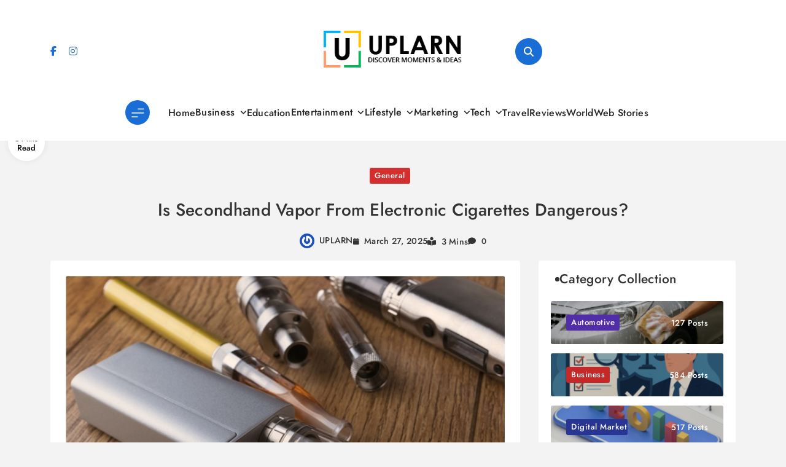

--- FILE ---
content_type: text/html; charset=UTF-8
request_url: https://www.uplarn.com/is-secondhand-vapor-from-electronic-cigarettes-dangerous/
body_size: 29190
content:
<!doctype html>
<html lang="en-US">
<head>
	<meta charset="UTF-8">
	<meta name="viewport" content="width=device-width, initial-scale=1">
	<link rel="profile" href="https://gmpg.org/xfn/11">
	<meta name='robots' content='index, follow, max-image-preview:large, max-snippet:-1, max-video-preview:-1' />

	<!-- This site is optimized with the Yoast SEO plugin v26.8 - https://yoast.com/product/yoast-seo-wordpress/ -->
	<title>Is Secondhand Vapor From Electronic Cigarettes Dangerous? - UPLARN</title>
	<meta name="description" content="What is still not clear is whether second-hand vapor from e-cigarettes has adverse health effects or not." />
	<link rel="canonical" href="https://www.uplarn.com/is-secondhand-vapor-from-electronic-cigarettes-dangerous/" />
	<meta property="og:locale" content="en_US" />
	<meta property="og:type" content="article" />
	<meta property="og:title" content="Is Secondhand Vapor From Electronic Cigarettes Dangerous? - UPLARN" />
	<meta property="og:description" content="What is still not clear is whether second-hand vapor from e-cigarettes has adverse health effects or not." />
	<meta property="og:url" content="https://www.uplarn.com/is-secondhand-vapor-from-electronic-cigarettes-dangerous/" />
	<meta property="og:site_name" content="UPLARN" />
	<meta property="article:published_time" content="2019-03-01T18:13:22+00:00" />
	<meta property="article:modified_time" content="2025-03-27T03:44:24+00:00" />
	<meta property="og:image" content="https://www.uplarn.com/wp-content/uploads/2018/09/wax-vaporizer.png" />
	<meta property="og:image:width" content="660" />
	<meta property="og:image:height" content="440" />
	<meta property="og:image:type" content="image/png" />
	<meta name="author" content="UPLARN" />
	<meta name="twitter:card" content="summary_large_image" />
	<meta name="twitter:label1" content="Written by" />
	<meta name="twitter:data1" content="UPLARN" />
	<meta name="twitter:label2" content="Est. reading time" />
	<meta name="twitter:data2" content="3 minutes" />
	<script type="application/ld+json" class="yoast-schema-graph">{"@context":"https://schema.org","@graph":[{"@type":"Article","@id":"https://www.uplarn.com/is-secondhand-vapor-from-electronic-cigarettes-dangerous/#article","isPartOf":{"@id":"https://www.uplarn.com/is-secondhand-vapor-from-electronic-cigarettes-dangerous/"},"author":{"name":"UPLARN","@id":"https://www.uplarn.com/#/schema/person/7e3054bb1ccbf67ada1f0e67fb741d3e"},"headline":"Is Secondhand Vapor From Electronic Cigarettes Dangerous?","datePublished":"2019-03-01T18:13:22+00:00","dateModified":"2025-03-27T03:44:24+00:00","mainEntityOfPage":{"@id":"https://www.uplarn.com/is-secondhand-vapor-from-electronic-cigarettes-dangerous/"},"wordCount":519,"publisher":{"@id":"https://www.uplarn.com/#organization"},"image":{"@id":"https://www.uplarn.com/is-secondhand-vapor-from-electronic-cigarettes-dangerous/#primaryimage"},"thumbnailUrl":"https://i0.wp.com/www.uplarn.com/wp-content/uploads/2018/09/wax-vaporizer.png?fit=660%2C440&ssl=1","articleSection":["General"],"inLanguage":"en-US"},{"@type":"WebPage","@id":"https://www.uplarn.com/is-secondhand-vapor-from-electronic-cigarettes-dangerous/","url":"https://www.uplarn.com/is-secondhand-vapor-from-electronic-cigarettes-dangerous/","name":"Is Secondhand Vapor From Electronic Cigarettes Dangerous? - UPLARN","isPartOf":{"@id":"https://www.uplarn.com/#website"},"primaryImageOfPage":{"@id":"https://www.uplarn.com/is-secondhand-vapor-from-electronic-cigarettes-dangerous/#primaryimage"},"image":{"@id":"https://www.uplarn.com/is-secondhand-vapor-from-electronic-cigarettes-dangerous/#primaryimage"},"thumbnailUrl":"https://i0.wp.com/www.uplarn.com/wp-content/uploads/2018/09/wax-vaporizer.png?fit=660%2C440&ssl=1","datePublished":"2019-03-01T18:13:22+00:00","dateModified":"2025-03-27T03:44:24+00:00","description":"What is still not clear is whether second-hand vapor from e-cigarettes has adverse health effects or not.","breadcrumb":{"@id":"https://www.uplarn.com/is-secondhand-vapor-from-electronic-cigarettes-dangerous/#breadcrumb"},"inLanguage":"en-US","potentialAction":[{"@type":"ReadAction","target":["https://www.uplarn.com/is-secondhand-vapor-from-electronic-cigarettes-dangerous/"]}]},{"@type":"ImageObject","inLanguage":"en-US","@id":"https://www.uplarn.com/is-secondhand-vapor-from-electronic-cigarettes-dangerous/#primaryimage","url":"https://i0.wp.com/www.uplarn.com/wp-content/uploads/2018/09/wax-vaporizer.png?fit=660%2C440&ssl=1","contentUrl":"https://i0.wp.com/www.uplarn.com/wp-content/uploads/2018/09/wax-vaporizer.png?fit=660%2C440&ssl=1","width":660,"height":440,"caption":"vaporizer"},{"@type":"BreadcrumbList","@id":"https://www.uplarn.com/is-secondhand-vapor-from-electronic-cigarettes-dangerous/#breadcrumb","itemListElement":[{"@type":"ListItem","position":1,"name":"Home","item":"https://www.uplarn.com/"},{"@type":"ListItem","position":2,"name":"Is Secondhand Vapor From Electronic Cigarettes Dangerous?"}]},{"@type":"WebSite","@id":"https://www.uplarn.com/#website","url":"https://www.uplarn.com/","name":"UPLARN","description":"Learn Something New Every Day and Elevate Your Life.","publisher":{"@id":"https://www.uplarn.com/#organization"},"potentialAction":[{"@type":"SearchAction","target":{"@type":"EntryPoint","urlTemplate":"https://www.uplarn.com/?s={search_term_string}"},"query-input":{"@type":"PropertyValueSpecification","valueRequired":true,"valueName":"search_term_string"}}],"inLanguage":"en-US"},{"@type":"Organization","@id":"https://www.uplarn.com/#organization","name":"UPLARN","url":"https://www.uplarn.com/","logo":{"@type":"ImageObject","inLanguage":"en-US","@id":"https://www.uplarn.com/#/schema/logo/image/","url":"https://i0.wp.com/www.uplarn.com/wp-content/uploads/2024/10/uplarn-logo.png?fit=284%2C76&ssl=1","contentUrl":"https://i0.wp.com/www.uplarn.com/wp-content/uploads/2024/10/uplarn-logo.png?fit=284%2C76&ssl=1","width":284,"height":76,"caption":"UPLARN"},"image":{"@id":"https://www.uplarn.com/#/schema/logo/image/"}},{"@type":"Person","@id":"https://www.uplarn.com/#/schema/person/7e3054bb1ccbf67ada1f0e67fb741d3e","name":"UPLARN","image":{"@type":"ImageObject","inLanguage":"en-US","@id":"https://www.uplarn.com/#/schema/person/image/","url":"https://secure.gravatar.com/avatar/26a0a321e713f0a67636548e53769d513239398dbc1b9741f5c119dcdb36d6c8?s=96&r=g","contentUrl":"https://secure.gravatar.com/avatar/26a0a321e713f0a67636548e53769d513239398dbc1b9741f5c119dcdb36d6c8?s=96&r=g","caption":"UPLARN"},"url":"https://www.uplarn.com/author/uplarn/"}]}</script>
	<!-- / Yoast SEO plugin. -->


<link rel='dns-prefetch' href='//www.googletagmanager.com' />
<link rel='dns-prefetch' href='//stats.wp.com' />
<link rel='dns-prefetch' href='//v0.wordpress.com' />
<link rel='dns-prefetch' href='//pagead2.googlesyndication.com' />
<link rel='dns-prefetch' href='//fundingchoicesmessages.google.com' />
<link rel='preconnect' href='//i0.wp.com' />
<link rel='preconnect' href='//c0.wp.com' />
<link rel="alternate" type="application/rss+xml" title="UPLARN &raquo; Feed" href="https://www.uplarn.com/feed/" />
<link rel="alternate" type="application/rss+xml" title="UPLARN &raquo; Comments Feed" href="https://www.uplarn.com/comments/feed/" />
<link rel="alternate" title="oEmbed (JSON)" type="application/json+oembed" href="https://www.uplarn.com/wp-json/oembed/1.0/embed?url=https%3A%2F%2Fwww.uplarn.com%2Fis-secondhand-vapor-from-electronic-cigarettes-dangerous%2F" />
<link rel="alternate" title="oEmbed (XML)" type="text/xml+oembed" href="https://www.uplarn.com/wp-json/oembed/1.0/embed?url=https%3A%2F%2Fwww.uplarn.com%2Fis-secondhand-vapor-from-electronic-cigarettes-dangerous%2F&#038;format=xml" />
<style id='wp-img-auto-sizes-contain-inline-css'>
img:is([sizes=auto i],[sizes^="auto," i]){contain-intrinsic-size:3000px 1500px}
/*# sourceURL=wp-img-auto-sizes-contain-inline-css */
</style>

<link rel='stylesheet' id='wp-block-library-css' href='https://c0.wp.com/c/6.9/wp-includes/css/dist/block-library/style.min.css' media='all' />
<style id='classic-theme-styles-inline-css'>
/*! This file is auto-generated */
.wp-block-button__link{color:#fff;background-color:#32373c;border-radius:9999px;box-shadow:none;text-decoration:none;padding:calc(.667em + 2px) calc(1.333em + 2px);font-size:1.125em}.wp-block-file__button{background:#32373c;color:#fff;text-decoration:none}
/*# sourceURL=/wp-includes/css/classic-themes.min.css */
</style>
<link rel='stylesheet' id='mediaelement-css' href='https://c0.wp.com/c/6.9/wp-includes/js/mediaelement/mediaelementplayer-legacy.min.css' media='all' />
<link rel='stylesheet' id='wp-mediaelement-css' href='https://c0.wp.com/c/6.9/wp-includes/js/mediaelement/wp-mediaelement.min.css' media='all' />
<style id='jetpack-sharing-buttons-style-inline-css'>
.jetpack-sharing-buttons__services-list{display:flex;flex-direction:row;flex-wrap:wrap;gap:0;list-style-type:none;margin:5px;padding:0}.jetpack-sharing-buttons__services-list.has-small-icon-size{font-size:12px}.jetpack-sharing-buttons__services-list.has-normal-icon-size{font-size:16px}.jetpack-sharing-buttons__services-list.has-large-icon-size{font-size:24px}.jetpack-sharing-buttons__services-list.has-huge-icon-size{font-size:36px}@media print{.jetpack-sharing-buttons__services-list{display:none!important}}.editor-styles-wrapper .wp-block-jetpack-sharing-buttons{gap:0;padding-inline-start:0}ul.jetpack-sharing-buttons__services-list.has-background{padding:1.25em 2.375em}
/*# sourceURL=https://www.uplarn.com/wp-content/plugins/jetpack/_inc/blocks/sharing-buttons/view.css */
</style>
<style id='global-styles-inline-css'>
:root{--wp--preset--aspect-ratio--square: 1;--wp--preset--aspect-ratio--4-3: 4/3;--wp--preset--aspect-ratio--3-4: 3/4;--wp--preset--aspect-ratio--3-2: 3/2;--wp--preset--aspect-ratio--2-3: 2/3;--wp--preset--aspect-ratio--16-9: 16/9;--wp--preset--aspect-ratio--9-16: 9/16;--wp--preset--color--black: #000000;--wp--preset--color--cyan-bluish-gray: #abb8c3;--wp--preset--color--white: #ffffff;--wp--preset--color--pale-pink: #f78da7;--wp--preset--color--vivid-red: #cf2e2e;--wp--preset--color--luminous-vivid-orange: #ff6900;--wp--preset--color--luminous-vivid-amber: #fcb900;--wp--preset--color--light-green-cyan: #7bdcb5;--wp--preset--color--vivid-green-cyan: #00d084;--wp--preset--color--pale-cyan-blue: #8ed1fc;--wp--preset--color--vivid-cyan-blue: #0693e3;--wp--preset--color--vivid-purple: #9b51e0;--wp--preset--gradient--vivid-cyan-blue-to-vivid-purple: linear-gradient(135deg,rgb(6,147,227) 0%,rgb(155,81,224) 100%);--wp--preset--gradient--light-green-cyan-to-vivid-green-cyan: linear-gradient(135deg,rgb(122,220,180) 0%,rgb(0,208,130) 100%);--wp--preset--gradient--luminous-vivid-amber-to-luminous-vivid-orange: linear-gradient(135deg,rgb(252,185,0) 0%,rgb(255,105,0) 100%);--wp--preset--gradient--luminous-vivid-orange-to-vivid-red: linear-gradient(135deg,rgb(255,105,0) 0%,rgb(207,46,46) 100%);--wp--preset--gradient--very-light-gray-to-cyan-bluish-gray: linear-gradient(135deg,rgb(238,238,238) 0%,rgb(169,184,195) 100%);--wp--preset--gradient--cool-to-warm-spectrum: linear-gradient(135deg,rgb(74,234,220) 0%,rgb(151,120,209) 20%,rgb(207,42,186) 40%,rgb(238,44,130) 60%,rgb(251,105,98) 80%,rgb(254,248,76) 100%);--wp--preset--gradient--blush-light-purple: linear-gradient(135deg,rgb(255,206,236) 0%,rgb(152,150,240) 100%);--wp--preset--gradient--blush-bordeaux: linear-gradient(135deg,rgb(254,205,165) 0%,rgb(254,45,45) 50%,rgb(107,0,62) 100%);--wp--preset--gradient--luminous-dusk: linear-gradient(135deg,rgb(255,203,112) 0%,rgb(199,81,192) 50%,rgb(65,88,208) 100%);--wp--preset--gradient--pale-ocean: linear-gradient(135deg,rgb(255,245,203) 0%,rgb(182,227,212) 50%,rgb(51,167,181) 100%);--wp--preset--gradient--electric-grass: linear-gradient(135deg,rgb(202,248,128) 0%,rgb(113,206,126) 100%);--wp--preset--gradient--midnight: linear-gradient(135deg,rgb(2,3,129) 0%,rgb(40,116,252) 100%);--wp--preset--font-size--small: 13px;--wp--preset--font-size--medium: 20px;--wp--preset--font-size--large: 36px;--wp--preset--font-size--x-large: 42px;--wp--preset--spacing--20: 0.44rem;--wp--preset--spacing--30: 0.67rem;--wp--preset--spacing--40: 1rem;--wp--preset--spacing--50: 1.5rem;--wp--preset--spacing--60: 2.25rem;--wp--preset--spacing--70: 3.38rem;--wp--preset--spacing--80: 5.06rem;--wp--preset--shadow--natural: 6px 6px 9px rgba(0, 0, 0, 0.2);--wp--preset--shadow--deep: 12px 12px 50px rgba(0, 0, 0, 0.4);--wp--preset--shadow--sharp: 6px 6px 0px rgba(0, 0, 0, 0.2);--wp--preset--shadow--outlined: 6px 6px 0px -3px rgb(255, 255, 255), 6px 6px rgb(0, 0, 0);--wp--preset--shadow--crisp: 6px 6px 0px rgb(0, 0, 0);}:where(.is-layout-flex){gap: 0.5em;}:where(.is-layout-grid){gap: 0.5em;}body .is-layout-flex{display: flex;}.is-layout-flex{flex-wrap: wrap;align-items: center;}.is-layout-flex > :is(*, div){margin: 0;}body .is-layout-grid{display: grid;}.is-layout-grid > :is(*, div){margin: 0;}:where(.wp-block-columns.is-layout-flex){gap: 2em;}:where(.wp-block-columns.is-layout-grid){gap: 2em;}:where(.wp-block-post-template.is-layout-flex){gap: 1.25em;}:where(.wp-block-post-template.is-layout-grid){gap: 1.25em;}.has-black-color{color: var(--wp--preset--color--black) !important;}.has-cyan-bluish-gray-color{color: var(--wp--preset--color--cyan-bluish-gray) !important;}.has-white-color{color: var(--wp--preset--color--white) !important;}.has-pale-pink-color{color: var(--wp--preset--color--pale-pink) !important;}.has-vivid-red-color{color: var(--wp--preset--color--vivid-red) !important;}.has-luminous-vivid-orange-color{color: var(--wp--preset--color--luminous-vivid-orange) !important;}.has-luminous-vivid-amber-color{color: var(--wp--preset--color--luminous-vivid-amber) !important;}.has-light-green-cyan-color{color: var(--wp--preset--color--light-green-cyan) !important;}.has-vivid-green-cyan-color{color: var(--wp--preset--color--vivid-green-cyan) !important;}.has-pale-cyan-blue-color{color: var(--wp--preset--color--pale-cyan-blue) !important;}.has-vivid-cyan-blue-color{color: var(--wp--preset--color--vivid-cyan-blue) !important;}.has-vivid-purple-color{color: var(--wp--preset--color--vivid-purple) !important;}.has-black-background-color{background-color: var(--wp--preset--color--black) !important;}.has-cyan-bluish-gray-background-color{background-color: var(--wp--preset--color--cyan-bluish-gray) !important;}.has-white-background-color{background-color: var(--wp--preset--color--white) !important;}.has-pale-pink-background-color{background-color: var(--wp--preset--color--pale-pink) !important;}.has-vivid-red-background-color{background-color: var(--wp--preset--color--vivid-red) !important;}.has-luminous-vivid-orange-background-color{background-color: var(--wp--preset--color--luminous-vivid-orange) !important;}.has-luminous-vivid-amber-background-color{background-color: var(--wp--preset--color--luminous-vivid-amber) !important;}.has-light-green-cyan-background-color{background-color: var(--wp--preset--color--light-green-cyan) !important;}.has-vivid-green-cyan-background-color{background-color: var(--wp--preset--color--vivid-green-cyan) !important;}.has-pale-cyan-blue-background-color{background-color: var(--wp--preset--color--pale-cyan-blue) !important;}.has-vivid-cyan-blue-background-color{background-color: var(--wp--preset--color--vivid-cyan-blue) !important;}.has-vivid-purple-background-color{background-color: var(--wp--preset--color--vivid-purple) !important;}.has-black-border-color{border-color: var(--wp--preset--color--black) !important;}.has-cyan-bluish-gray-border-color{border-color: var(--wp--preset--color--cyan-bluish-gray) !important;}.has-white-border-color{border-color: var(--wp--preset--color--white) !important;}.has-pale-pink-border-color{border-color: var(--wp--preset--color--pale-pink) !important;}.has-vivid-red-border-color{border-color: var(--wp--preset--color--vivid-red) !important;}.has-luminous-vivid-orange-border-color{border-color: var(--wp--preset--color--luminous-vivid-orange) !important;}.has-luminous-vivid-amber-border-color{border-color: var(--wp--preset--color--luminous-vivid-amber) !important;}.has-light-green-cyan-border-color{border-color: var(--wp--preset--color--light-green-cyan) !important;}.has-vivid-green-cyan-border-color{border-color: var(--wp--preset--color--vivid-green-cyan) !important;}.has-pale-cyan-blue-border-color{border-color: var(--wp--preset--color--pale-cyan-blue) !important;}.has-vivid-cyan-blue-border-color{border-color: var(--wp--preset--color--vivid-cyan-blue) !important;}.has-vivid-purple-border-color{border-color: var(--wp--preset--color--vivid-purple) !important;}.has-vivid-cyan-blue-to-vivid-purple-gradient-background{background: var(--wp--preset--gradient--vivid-cyan-blue-to-vivid-purple) !important;}.has-light-green-cyan-to-vivid-green-cyan-gradient-background{background: var(--wp--preset--gradient--light-green-cyan-to-vivid-green-cyan) !important;}.has-luminous-vivid-amber-to-luminous-vivid-orange-gradient-background{background: var(--wp--preset--gradient--luminous-vivid-amber-to-luminous-vivid-orange) !important;}.has-luminous-vivid-orange-to-vivid-red-gradient-background{background: var(--wp--preset--gradient--luminous-vivid-orange-to-vivid-red) !important;}.has-very-light-gray-to-cyan-bluish-gray-gradient-background{background: var(--wp--preset--gradient--very-light-gray-to-cyan-bluish-gray) !important;}.has-cool-to-warm-spectrum-gradient-background{background: var(--wp--preset--gradient--cool-to-warm-spectrum) !important;}.has-blush-light-purple-gradient-background{background: var(--wp--preset--gradient--blush-light-purple) !important;}.has-blush-bordeaux-gradient-background{background: var(--wp--preset--gradient--blush-bordeaux) !important;}.has-luminous-dusk-gradient-background{background: var(--wp--preset--gradient--luminous-dusk) !important;}.has-pale-ocean-gradient-background{background: var(--wp--preset--gradient--pale-ocean) !important;}.has-electric-grass-gradient-background{background: var(--wp--preset--gradient--electric-grass) !important;}.has-midnight-gradient-background{background: var(--wp--preset--gradient--midnight) !important;}.has-small-font-size{font-size: var(--wp--preset--font-size--small) !important;}.has-medium-font-size{font-size: var(--wp--preset--font-size--medium) !important;}.has-large-font-size{font-size: var(--wp--preset--font-size--large) !important;}.has-x-large-font-size{font-size: var(--wp--preset--font-size--x-large) !important;}
:where(.wp-block-post-template.is-layout-flex){gap: 1.25em;}:where(.wp-block-post-template.is-layout-grid){gap: 1.25em;}
:where(.wp-block-term-template.is-layout-flex){gap: 1.25em;}:where(.wp-block-term-template.is-layout-grid){gap: 1.25em;}
:where(.wp-block-columns.is-layout-flex){gap: 2em;}:where(.wp-block-columns.is-layout-grid){gap: 2em;}
:root :where(.wp-block-pullquote){font-size: 1.5em;line-height: 1.6;}
/*# sourceURL=global-styles-inline-css */
</style>
<link rel='stylesheet' id='ez-toc-css' href='https://www.uplarn.com/wp-content/plugins/easy-table-of-contents/assets/css/screen.min.css?ver=2.0.80' media='all' />
<style id='ez-toc-inline-css'>
div#ez-toc-container .ez-toc-title {font-size: 120%;}div#ez-toc-container .ez-toc-title {font-weight: 800;}div#ez-toc-container ul li , div#ez-toc-container ul li a {font-size: 100%;}div#ez-toc-container ul li , div#ez-toc-container ul li a {font-weight: 600;}div#ez-toc-container nav ul ul li {font-size: 100%;}div#ez-toc-container {width: 100%;}.ez-toc-box-title {font-weight: bold; margin-bottom: 10px; text-align: center; text-transform: uppercase; letter-spacing: 1px; color: #666; padding-bottom: 5px;position:absolute;top:-4%;left:5%;background-color: inherit;transition: top 0.3s ease;}.ez-toc-box-title.toc-closed {top:-25%;}
/*# sourceURL=ez-toc-inline-css */
</style>
<link rel='stylesheet' id='blog-postx-typo-fonts-css' href='https://www.uplarn.com/wp-content/fonts/7a8e12c2309176350a509f415c31a50e.css' media='all' />
<link rel='stylesheet' id='blog-postx-style-css' href='https://www.uplarn.com/wp-content/themes/blog-postx/style.css?ver=1.0.2' media='all' />
<style id='blog-postx-style-inline-css'>
body{--blog-postx-global-preset-color-1:#007FFF;--blog-postx-global-preset-color-2:#FFBF00;--blog-postx-global-preset-color-3:#50C878;--blog-postx-global-preset-color-4:#8A2BE2;--blog-postx-global-preset-color-5:#FF7F50}body{--blog-postx-global-preset-gradient-1:linear-gradient(135deg, #00FFFF, #FF6347);--blog-postx-global-preset-gradient-2:linear-gradient(135deg, #228B22, #8B4513);--blog-postx-global-preset-gradient-3:linear-gradient(135deg, #F4A460, #DAA520);--blog-postx-global-preset-gradient-4:linear-gradient(135deg, #FFD700, #FF6347);--blog-postx-global-preset-gradient-5:linear-gradient(135deg, #9400D3, #87CEEB);--blog-postx-global-preset-gradient-6:linear-gradient(135deg, #00FF00, #00FFFF)}body.blog-postx-variables{--blog-postx-global-preset-typography-1-font-family:Jost;--blog-postx-global-preset-typography-1-font-weight:500;--blog-postx-global-preset-typography-1-font-style:normal;--blog-postx-global-preset-typography-1-font-texttransform:unset;--blog-postx-global-preset-typography-1-font-textdecoration:none;--blog-postx-global-preset-typography-1-font-size:16px;--blog-postx-global-preset-typography-1-font-lineheight:20px;--blog-postx-global-preset-typography-1-font-letterspacing:0.3px;--blog-postx-global-preset-typography-1-font-size-tab:16px;--blog-postx-global-preset-typography-1-font-lineheight-tab:20px;--blog-postx-global-preset-typography-1-font-letterspacing-tab:0.3px;--blog-postx-global-preset-typography-1-font-size-mobile:16px;--blog-postx-global-preset-typography-1-font-lineheight-mobile:20px;--blog-postx-global-preset-typography-1-font-letterspacing-mobile:0.3px}body.blog-postx-variables{--blog-postx-global-preset-typography-2-font-family:Outfit;--blog-postx-global-preset-typography-2-font-weight:500;--blog-postx-global-preset-typography-2-font-style:normal;--blog-postx-global-preset-typography-2-font-texttransform:uppercase;--blog-postx-global-preset-typography-2-font-textdecoration:none;--blog-postx-global-preset-typography-2-font-size:13px;--blog-postx-global-preset-typography-2-font-lineheight:23px;--blog-postx-global-preset-typography-2-font-letterspacing:0.3px;--blog-postx-global-preset-typography-2-font-size-tab:13px;--blog-postx-global-preset-typography-2-font-lineheight-tab:23px;--blog-postx-global-preset-typography-2-font-letterspacing-tab:0.3px;--blog-postx-global-preset-typography-2-font-size-mobile:13px;--blog-postx-global-preset-typography-2-font-lineheight-mobile:23px;--blog-postx-global-preset-typography-2-font-letterspacing-mobile:0.3px}body.blog-postx-variables{--blog-postx-global-preset-typography-3-font-family:Poppins;--blog-postx-global-preset-typography-3-font-weight:400;--blog-postx-global-preset-typography-3-font-style:normal;--blog-postx-global-preset-typography-3-font-texttransform:unset;--blog-postx-global-preset-typography-3-font-textdecoration:none;--blog-postx-global-preset-typography-3-font-size:14px;--blog-postx-global-preset-typography-3-font-lineheight:25px;--blog-postx-global-preset-typography-3-font-letterspacing:0px;--blog-postx-global-preset-typography-3-font-size-tab:14px;--blog-postx-global-preset-typography-3-font-lineheight-tab:25px;--blog-postx-global-preset-typography-3-font-letterspacing-tab:0px;--blog-postx-global-preset-typography-3-font-size-mobile:14px;--blog-postx-global-preset-typography-3-font-lineheight-mobile:25px;--blog-postx-global-preset-typography-3-font-letterspacing-mobile:0px}body footer .footer-logo img{width:300px}@media(max-width:940px){body footer .footer-logo img{width:200px}}@media(max-width:610px){body footer .footer-logo img{width:200px}}body{--blog-postx-global-preset-theme-color:#1a6dd4}body .post-categories .cat-item.cat-721 a, .widget_blog_postx_category_collection_widget .categories-wrap .category-item.cat-721 .category-name, .blog-postx-web-stories .stories-wrap .story[data-id="721"] .preview .story-count, .admin-bar .blog-postx-web-stories .inner-stories-wrap.open.cat-721, .blog-postx-category-collection-section .category-wrap .category-count.cat-721{color:#fff;background:#00695C}body .post-categories .cat-item.cat-721 a:hover, .widget_blog_postx_category_collection_widget .categories-wrap .category-item.cat-721 .category-name:hover, .blog-postx-web-stories .stories-wrap .story[data-id="721"] .preview .story-count:hover, .blog-postx-category-collection-section .category-wrap .category-name a:hover .category-count.cat-721{color:#fff;background:#00695C}body .post-categories .cat-item.cat-722 a, .widget_blog_postx_category_collection_widget .categories-wrap .category-item.cat-722 .category-name, .blog-postx-web-stories .stories-wrap .story[data-id="722"] .preview .story-count, .admin-bar .blog-postx-web-stories .inner-stories-wrap.open.cat-722, .blog-postx-category-collection-section .category-wrap .category-count.cat-722{color:#fff;background:#512DA8}body .post-categories .cat-item.cat-722 a:hover, .widget_blog_postx_category_collection_widget .categories-wrap .category-item.cat-722 .category-name:hover, .blog-postx-web-stories .stories-wrap .story[data-id="722"] .preview .story-count:hover, .blog-postx-category-collection-section .category-wrap .category-name a:hover .category-count.cat-722{color:#fff;background:#512DA8}body .post-categories .cat-item.cat-723 a, .widget_blog_postx_category_collection_widget .categories-wrap .category-item.cat-723 .category-name, .blog-postx-web-stories .stories-wrap .story[data-id="723"] .preview .story-count, .admin-bar .blog-postx-web-stories .inner-stories-wrap.open.cat-723, .blog-postx-category-collection-section .category-wrap .category-count.cat-723{color:#fff;background:#E65100}body .post-categories .cat-item.cat-723 a:hover, .widget_blog_postx_category_collection_widget .categories-wrap .category-item.cat-723 .category-name:hover, .blog-postx-web-stories .stories-wrap .story[data-id="723"] .preview .story-count:hover, .blog-postx-category-collection-section .category-wrap .category-name a:hover .category-count.cat-723{color:#fff;background:#E65100}body .post-categories .cat-item.cat-724 a, .widget_blog_postx_category_collection_widget .categories-wrap .category-item.cat-724 .category-name, .blog-postx-web-stories .stories-wrap .story[data-id="724"] .preview .story-count, .admin-bar .blog-postx-web-stories .inner-stories-wrap.open.cat-724, .blog-postx-category-collection-section .category-wrap .category-count.cat-724{color:#fff;background:#1565C0}body .post-categories .cat-item.cat-724 a:hover, .widget_blog_postx_category_collection_widget .categories-wrap .category-item.cat-724 .category-name:hover, .blog-postx-web-stories .stories-wrap .story[data-id="724"] .preview .story-count:hover, .blog-postx-category-collection-section .category-wrap .category-name a:hover .category-count.cat-724{color:#fff;background:#1565C0}body .post-categories .cat-item.cat-701 a, .widget_blog_postx_category_collection_widget .categories-wrap .category-item.cat-701 .category-name, .blog-postx-web-stories .stories-wrap .story[data-id="701"] .preview .story-count, .admin-bar .blog-postx-web-stories .inner-stories-wrap.open.cat-701, .blog-postx-category-collection-section .category-wrap .category-count.cat-701{color:#fff;background:#C62828}body .post-categories .cat-item.cat-701 a:hover, .widget_blog_postx_category_collection_widget .categories-wrap .category-item.cat-701 .category-name:hover, .blog-postx-web-stories .stories-wrap .story[data-id="701"] .preview .story-count:hover, .blog-postx-category-collection-section .category-wrap .category-name a:hover .category-count.cat-701{color:#fff;background:#C62828}body .post-categories .cat-item.cat-733 a, .widget_blog_postx_category_collection_widget .categories-wrap .category-item.cat-733 .category-name, .blog-postx-web-stories .stories-wrap .story[data-id="733"] .preview .story-count, .admin-bar .blog-postx-web-stories .inner-stories-wrap.open.cat-733, .blog-postx-category-collection-section .category-wrap .category-count.cat-733{color:#fff;background:#1E88E5}body .post-categories .cat-item.cat-733 a:hover, .widget_blog_postx_category_collection_widget .categories-wrap .category-item.cat-733 .category-name:hover, .blog-postx-web-stories .stories-wrap .story[data-id="733"] .preview .story-count:hover, .blog-postx-category-collection-section .category-wrap .category-name a:hover .category-count.cat-733{color:#fff;background:#1E88E5}body .post-categories .cat-item.cat-764 a, .widget_blog_postx_category_collection_widget .categories-wrap .category-item.cat-764 .category-name, .blog-postx-web-stories .stories-wrap .story[data-id="764"] .preview .story-count, .admin-bar .blog-postx-web-stories .inner-stories-wrap.open.cat-764, .blog-postx-category-collection-section .category-wrap .category-count.cat-764{color:#fff;background:#4A148C}body .post-categories .cat-item.cat-764 a:hover, .widget_blog_postx_category_collection_widget .categories-wrap .category-item.cat-764 .category-name:hover, .blog-postx-web-stories .stories-wrap .story[data-id="764"] .preview .story-count:hover, .blog-postx-category-collection-section .category-wrap .category-name a:hover .category-count.cat-764{color:#fff;background:#4A148C}body .post-categories .cat-item.cat-725 a, .widget_blog_postx_category_collection_widget .categories-wrap .category-item.cat-725 .category-name, .blog-postx-web-stories .stories-wrap .story[data-id="725"] .preview .story-count, .admin-bar .blog-postx-web-stories .inner-stories-wrap.open.cat-725, .blog-postx-category-collection-section .category-wrap .category-count.cat-725{color:#fff;background:#2E7D32}body .post-categories .cat-item.cat-725 a:hover, .widget_blog_postx_category_collection_widget .categories-wrap .category-item.cat-725 .category-name:hover, .blog-postx-web-stories .stories-wrap .story[data-id="725"] .preview .story-count:hover, .blog-postx-category-collection-section .category-wrap .category-name a:hover .category-count.cat-725{color:#fff;background:#2E7D32}body .post-categories .cat-item.cat-702 a, .widget_blog_postx_category_collection_widget .categories-wrap .category-item.cat-702 .category-name, .blog-postx-web-stories .stories-wrap .story[data-id="702"] .preview .story-count, .admin-bar .blog-postx-web-stories .inner-stories-wrap.open.cat-702, .blog-postx-category-collection-section .category-wrap .category-count.cat-702{color:#fff;background:#283593}body .post-categories .cat-item.cat-702 a:hover, .widget_blog_postx_category_collection_widget .categories-wrap .category-item.cat-702 .category-name:hover, .blog-postx-web-stories .stories-wrap .story[data-id="702"] .preview .story-count:hover, .blog-postx-category-collection-section .category-wrap .category-name a:hover .category-count.cat-702{color:#fff;background:#283593}body .post-categories .cat-item.cat-703 a, .widget_blog_postx_category_collection_widget .categories-wrap .category-item.cat-703 .category-name, .blog-postx-web-stories .stories-wrap .story[data-id="703"] .preview .story-count, .admin-bar .blog-postx-web-stories .inner-stories-wrap.open.cat-703, .blog-postx-category-collection-section .category-wrap .category-count.cat-703{color:#fff;background:#6A1B9A}body .post-categories .cat-item.cat-703 a:hover, .widget_blog_postx_category_collection_widget .categories-wrap .category-item.cat-703 .category-name:hover, .blog-postx-web-stories .stories-wrap .story[data-id="703"] .preview .story-count:hover, .blog-postx-category-collection-section .category-wrap .category-name a:hover .category-count.cat-703{color:#fff;background:#6A1B9A}body .post-categories .cat-item.cat-704 a, .widget_blog_postx_category_collection_widget .categories-wrap .category-item.cat-704 .category-name, .blog-postx-web-stories .stories-wrap .story[data-id="704"] .preview .story-count, .admin-bar .blog-postx-web-stories .inner-stories-wrap.open.cat-704, .blog-postx-category-collection-section .category-wrap .category-count.cat-704{color:#fff;background:#311B92}body .post-categories .cat-item.cat-704 a:hover, .widget_blog_postx_category_collection_widget .categories-wrap .category-item.cat-704 .category-name:hover, .blog-postx-web-stories .stories-wrap .story[data-id="704"] .preview .story-count:hover, .blog-postx-category-collection-section .category-wrap .category-name a:hover .category-count.cat-704{color:#fff;background:#311B92}body .post-categories .cat-item.cat-772 a, .widget_blog_postx_category_collection_widget .categories-wrap .category-item.cat-772 .category-name, .blog-postx-web-stories .stories-wrap .story[data-id="772"] .preview .story-count, .admin-bar .blog-postx-web-stories .inner-stories-wrap.open.cat-772, .blog-postx-category-collection-section .category-wrap .category-count.cat-772{color:#fff;background:#1B5E20}body .post-categories .cat-item.cat-772 a:hover, .widget_blog_postx_category_collection_widget .categories-wrap .category-item.cat-772 .category-name:hover, .blog-postx-web-stories .stories-wrap .story[data-id="772"] .preview .story-count:hover, .blog-postx-category-collection-section .category-wrap .category-name a:hover .category-count.cat-772{color:#fff;background:#1B5E20}body .post-categories .cat-item.cat-1 a, .widget_blog_postx_category_collection_widget .categories-wrap .category-item.cat-1 .category-name, .blog-postx-web-stories .stories-wrap .story[data-id="1"] .preview .story-count, .admin-bar .blog-postx-web-stories .inner-stories-wrap.open.cat-1, .blog-postx-category-collection-section .category-wrap .category-count.cat-1{color:#fff;background:#B71C1C}body .post-categories .cat-item.cat-1 a:hover, .widget_blog_postx_category_collection_widget .categories-wrap .category-item.cat-1 .category-name:hover, .blog-postx-web-stories .stories-wrap .story[data-id="1"] .preview .story-count:hover, .blog-postx-category-collection-section .category-wrap .category-name a:hover .category-count.cat-1{color:#fff;background:#B71C1C}body .post-categories .cat-item.cat-705 a, .widget_blog_postx_category_collection_widget .categories-wrap .category-item.cat-705 .category-name, .blog-postx-web-stories .stories-wrap .story[data-id="705"] .preview .story-count, .admin-bar .blog-postx-web-stories .inner-stories-wrap.open.cat-705, .blog-postx-category-collection-section .category-wrap .category-count.cat-705{color:#fff;background:#0D47A1}body .post-categories .cat-item.cat-705 a:hover, .widget_blog_postx_category_collection_widget .categories-wrap .category-item.cat-705 .category-name:hover, .blog-postx-web-stories .stories-wrap .story[data-id="705"] .preview .story-count:hover, .blog-postx-category-collection-section .category-wrap .category-name a:hover .category-count.cat-705{color:#fff;background:#0D47A1}body .post-categories .cat-item.cat-726 a, .widget_blog_postx_category_collection_widget .categories-wrap .category-item.cat-726 .category-name, .blog-postx-web-stories .stories-wrap .story[data-id="726"] .preview .story-count, .admin-bar .blog-postx-web-stories .inner-stories-wrap.open.cat-726, .blog-postx-category-collection-section .category-wrap .category-count.cat-726{color:#fff;background:#BF360C}body .post-categories .cat-item.cat-726 a:hover, .widget_blog_postx_category_collection_widget .categories-wrap .category-item.cat-726 .category-name:hover, .blog-postx-web-stories .stories-wrap .story[data-id="726"] .preview .story-count:hover, .blog-postx-category-collection-section .category-wrap .category-name a:hover .category-count.cat-726{color:#fff;background:#BF360C}body .post-categories .cat-item.cat-727 a, .widget_blog_postx_category_collection_widget .categories-wrap .category-item.cat-727 .category-name, .blog-postx-web-stories .stories-wrap .story[data-id="727"] .preview .story-count, .admin-bar .blog-postx-web-stories .inner-stories-wrap.open.cat-727, .blog-postx-category-collection-section .category-wrap .category-count.cat-727{color:#fff;background:#00897B}body .post-categories .cat-item.cat-727 a:hover, .widget_blog_postx_category_collection_widget .categories-wrap .category-item.cat-727 .category-name:hover, .blog-postx-web-stories .stories-wrap .story[data-id="727"] .preview .story-count:hover, .blog-postx-category-collection-section .category-wrap .category-name a:hover .category-count.cat-727{color:#fff;background:#00897B}body .post-categories .cat-item.cat-773 a, .widget_blog_postx_category_collection_widget .categories-wrap .category-item.cat-773 .category-name, .blog-postx-web-stories .stories-wrap .story[data-id="773"] .preview .story-count, .admin-bar .blog-postx-web-stories .inner-stories-wrap.open.cat-773, .blog-postx-category-collection-section .category-wrap .category-count.cat-773{color:#fff;background:#1976D2}body .post-categories .cat-item.cat-773 a:hover, .widget_blog_postx_category_collection_widget .categories-wrap .category-item.cat-773 .category-name:hover, .blog-postx-web-stories .stories-wrap .story[data-id="773"] .preview .story-count:hover, .blog-postx-category-collection-section .category-wrap .category-name a:hover .category-count.cat-773{color:#fff;background:#1976D2}body .post-categories .cat-item.cat-710 a, .widget_blog_postx_category_collection_widget .categories-wrap .category-item.cat-710 .category-name, .blog-postx-web-stories .stories-wrap .story[data-id="710"] .preview .story-count, .admin-bar .blog-postx-web-stories .inner-stories-wrap.open.cat-710, .blog-postx-category-collection-section .category-wrap .category-count.cat-710{color:#fff;background:#D32F2F}body .post-categories .cat-item.cat-710 a:hover, .widget_blog_postx_category_collection_widget .categories-wrap .category-item.cat-710 .category-name:hover, .blog-postx-web-stories .stories-wrap .story[data-id="710"] .preview .story-count:hover, .blog-postx-category-collection-section .category-wrap .category-name a:hover .category-count.cat-710{color:#fff;background:#D32F2F}body .post-categories .cat-item.cat-728 a, .widget_blog_postx_category_collection_widget .categories-wrap .category-item.cat-728 .category-name, .blog-postx-web-stories .stories-wrap .story[data-id="728"] .preview .story-count, .admin-bar .blog-postx-web-stories .inner-stories-wrap.open.cat-728, .blog-postx-category-collection-section .category-wrap .category-count.cat-728{color:#fff;background:#7B1FA2}body .post-categories .cat-item.cat-728 a:hover, .widget_blog_postx_category_collection_widget .categories-wrap .category-item.cat-728 .category-name:hover, .blog-postx-web-stories .stories-wrap .story[data-id="728"] .preview .story-count:hover, .blog-postx-category-collection-section .category-wrap .category-name a:hover .category-count.cat-728{color:#fff;background:#7B1FA2}body .post-categories .cat-item.cat-729 a, .widget_blog_postx_category_collection_widget .categories-wrap .category-item.cat-729 .category-name, .blog-postx-web-stories .stories-wrap .story[data-id="729"] .preview .story-count, .admin-bar .blog-postx-web-stories .inner-stories-wrap.open.cat-729, .blog-postx-category-collection-section .category-wrap .category-count.cat-729{color:#fff;background:#F57C00}body .post-categories .cat-item.cat-729 a:hover, .widget_blog_postx_category_collection_widget .categories-wrap .category-item.cat-729 .category-name:hover, .blog-postx-web-stories .stories-wrap .story[data-id="729"] .preview .story-count:hover, .blog-postx-category-collection-section .category-wrap .category-name a:hover .category-count.cat-729{color:#fff;background:#F57C00}body .post-categories .cat-item.cat-706 a, .widget_blog_postx_category_collection_widget .categories-wrap .category-item.cat-706 .category-name, .blog-postx-web-stories .stories-wrap .story[data-id="706"] .preview .story-count, .admin-bar .blog-postx-web-stories .inner-stories-wrap.open.cat-706, .blog-postx-category-collection-section .category-wrap .category-count.cat-706{color:#fff;background:#00695C}body .post-categories .cat-item.cat-706 a:hover, .widget_blog_postx_category_collection_widget .categories-wrap .category-item.cat-706 .category-name:hover, .blog-postx-web-stories .stories-wrap .story[data-id="706"] .preview .story-count:hover, .blog-postx-category-collection-section .category-wrap .category-name a:hover .category-count.cat-706{color:#fff;background:#00695C}body .post-categories .cat-item.cat-707 a, .widget_blog_postx_category_collection_widget .categories-wrap .category-item.cat-707 .category-name, .blog-postx-web-stories .stories-wrap .story[data-id="707"] .preview .story-count, .admin-bar .blog-postx-web-stories .inner-stories-wrap.open.cat-707, .blog-postx-category-collection-section .category-wrap .category-count.cat-707{color:#fff;background:#00695C}body .post-categories .cat-item.cat-707 a:hover, .widget_blog_postx_category_collection_widget .categories-wrap .category-item.cat-707 .category-name:hover, .blog-postx-web-stories .stories-wrap .story[data-id="707"] .preview .story-count:hover, .blog-postx-category-collection-section .category-wrap .category-name a:hover .category-count.cat-707{color:#fff;background:#00695C}body .post-categories .cat-item.cat-708 a, .widget_blog_postx_category_collection_widget .categories-wrap .category-item.cat-708 .category-name, .blog-postx-web-stories .stories-wrap .story[data-id="708"] .preview .story-count, .admin-bar .blog-postx-web-stories .inner-stories-wrap.open.cat-708, .blog-postx-category-collection-section .category-wrap .category-count.cat-708{color:#fff;background:#00695C}body .post-categories .cat-item.cat-708 a:hover, .widget_blog_postx_category_collection_widget .categories-wrap .category-item.cat-708 .category-name:hover, .blog-postx-web-stories .stories-wrap .story[data-id="708"] .preview .story-count:hover, .blog-postx-category-collection-section .category-wrap .category-name a:hover .category-count.cat-708{color:#fff;background:#00695C}body .post-categories .cat-item.cat-709 a, .widget_blog_postx_category_collection_widget .categories-wrap .category-item.cat-709 .category-name, .blog-postx-web-stories .stories-wrap .story[data-id="709"] .preview .story-count, .admin-bar .blog-postx-web-stories .inner-stories-wrap.open.cat-709, .blog-postx-category-collection-section .category-wrap .category-count.cat-709{color:#fff;background:#00695C}body .post-categories .cat-item.cat-709 a:hover, .widget_blog_postx_category_collection_widget .categories-wrap .category-item.cat-709 .category-name:hover, .blog-postx-web-stories .stories-wrap .story[data-id="709"] .preview .story-count:hover, .blog-postx-category-collection-section .category-wrap .category-name a:hover .category-count.cat-709{color:#fff;background:#00695C}body .post-categories .cat-item.cat-774 a, .widget_blog_postx_category_collection_widget .categories-wrap .category-item.cat-774 .category-name, .blog-postx-web-stories .stories-wrap .story[data-id="774"] .preview .story-count, .admin-bar .blog-postx-web-stories .inner-stories-wrap.open.cat-774, .blog-postx-category-collection-section .category-wrap .category-count.cat-774{color:#fff;background:#00695C}body .post-categories .cat-item.cat-774 a:hover, .widget_blog_postx_category_collection_widget .categories-wrap .category-item.cat-774 .category-name:hover, .blog-postx-web-stories .stories-wrap .story[data-id="774"] .preview .story-count:hover, .blog-postx-category-collection-section .category-wrap .category-name a:hover .category-count.cat-774{color:#fff;background:#00695C}body .post-categories .cat-item.cat-711 a, .widget_blog_postx_category_collection_widget .categories-wrap .category-item.cat-711 .category-name, .blog-postx-web-stories .stories-wrap .story[data-id="711"] .preview .story-count, .admin-bar .blog-postx-web-stories .inner-stories-wrap.open.cat-711, .blog-postx-category-collection-section .category-wrap .category-count.cat-711{color:#fff;background:#00695C}body .post-categories .cat-item.cat-711 a:hover, .widget_blog_postx_category_collection_widget .categories-wrap .category-item.cat-711 .category-name:hover, .blog-postx-web-stories .stories-wrap .story[data-id="711"] .preview .story-count:hover, .blog-postx-category-collection-section .category-wrap .category-name a:hover .category-count.cat-711{color:#fff;background:#00695C}body .post-categories .cat-item.cat-712 a, .widget_blog_postx_category_collection_widget .categories-wrap .category-item.cat-712 .category-name, .blog-postx-web-stories .stories-wrap .story[data-id="712"] .preview .story-count, .admin-bar .blog-postx-web-stories .inner-stories-wrap.open.cat-712, .blog-postx-category-collection-section .category-wrap .category-count.cat-712{color:#fff;background:#00695C}body .post-categories .cat-item.cat-712 a:hover, .widget_blog_postx_category_collection_widget .categories-wrap .category-item.cat-712 .category-name:hover, .blog-postx-web-stories .stories-wrap .story[data-id="712"] .preview .story-count:hover, .blog-postx-category-collection-section .category-wrap .category-name a:hover .category-count.cat-712{color:#fff;background:#00695C}body .post-categories .cat-item.cat-713 a, .widget_blog_postx_category_collection_widget .categories-wrap .category-item.cat-713 .category-name, .blog-postx-web-stories .stories-wrap .story[data-id="713"] .preview .story-count, .admin-bar .blog-postx-web-stories .inner-stories-wrap.open.cat-713, .blog-postx-category-collection-section .category-wrap .category-count.cat-713{color:#fff;background:#00695C}body .post-categories .cat-item.cat-713 a:hover, .widget_blog_postx_category_collection_widget .categories-wrap .category-item.cat-713 .category-name:hover, .blog-postx-web-stories .stories-wrap .story[data-id="713"] .preview .story-count:hover, .blog-postx-category-collection-section .category-wrap .category-name a:hover .category-count.cat-713{color:#fff;background:#00695C}body .post-categories .cat-item.cat-715 a, .widget_blog_postx_category_collection_widget .categories-wrap .category-item.cat-715 .category-name, .blog-postx-web-stories .stories-wrap .story[data-id="715"] .preview .story-count, .admin-bar .blog-postx-web-stories .inner-stories-wrap.open.cat-715, .blog-postx-category-collection-section .category-wrap .category-count.cat-715{color:#fff;background:#00695C}body .post-categories .cat-item.cat-715 a:hover, .widget_blog_postx_category_collection_widget .categories-wrap .category-item.cat-715 .category-name:hover, .blog-postx-web-stories .stories-wrap .story[data-id="715"] .preview .story-count:hover, .blog-postx-category-collection-section .category-wrap .category-name a:hover .category-count.cat-715{color:#fff;background:#00695C}body .post-categories .cat-item.cat-730 a, .widget_blog_postx_category_collection_widget .categories-wrap .category-item.cat-730 .category-name, .blog-postx-web-stories .stories-wrap .story[data-id="730"] .preview .story-count, .admin-bar .blog-postx-web-stories .inner-stories-wrap.open.cat-730, .blog-postx-category-collection-section .category-wrap .category-count.cat-730{color:#fff;background:#00695C}body .post-categories .cat-item.cat-730 a:hover, .widget_blog_postx_category_collection_widget .categories-wrap .category-item.cat-730 .category-name:hover, .blog-postx-web-stories .stories-wrap .story[data-id="730"] .preview .story-count:hover, .blog-postx-category-collection-section .category-wrap .category-name a:hover .category-count.cat-730{color:#fff;background:#00695C}body .post-categories .cat-item.cat-716 a, .widget_blog_postx_category_collection_widget .categories-wrap .category-item.cat-716 .category-name, .blog-postx-web-stories .stories-wrap .story[data-id="716"] .preview .story-count, .admin-bar .blog-postx-web-stories .inner-stories-wrap.open.cat-716, .blog-postx-category-collection-section .category-wrap .category-count.cat-716{color:#fff;background:#00695C}body .post-categories .cat-item.cat-716 a:hover, .widget_blog_postx_category_collection_widget .categories-wrap .category-item.cat-716 .category-name:hover, .blog-postx-web-stories .stories-wrap .story[data-id="716"] .preview .story-count:hover, .blog-postx-category-collection-section .category-wrap .category-name a:hover .category-count.cat-716{color:#fff;background:#00695C}body .post-categories .cat-item.cat-717 a, .widget_blog_postx_category_collection_widget .categories-wrap .category-item.cat-717 .category-name, .blog-postx-web-stories .stories-wrap .story[data-id="717"] .preview .story-count, .admin-bar .blog-postx-web-stories .inner-stories-wrap.open.cat-717, .blog-postx-category-collection-section .category-wrap .category-count.cat-717{color:#fff;background:#00695C}body .post-categories .cat-item.cat-717 a:hover, .widget_blog_postx_category_collection_widget .categories-wrap .category-item.cat-717 .category-name:hover, .blog-postx-web-stories .stories-wrap .story[data-id="717"] .preview .story-count:hover, .blog-postx-category-collection-section .category-wrap .category-name a:hover .category-count.cat-717{color:#fff;background:#00695C}body .post-categories .cat-item.cat-718 a, .widget_blog_postx_category_collection_widget .categories-wrap .category-item.cat-718 .category-name, .blog-postx-web-stories .stories-wrap .story[data-id="718"] .preview .story-count, .admin-bar .blog-postx-web-stories .inner-stories-wrap.open.cat-718, .blog-postx-category-collection-section .category-wrap .category-count.cat-718{color:#fff;background:#00695C}body .post-categories .cat-item.cat-718 a:hover, .widget_blog_postx_category_collection_widget .categories-wrap .category-item.cat-718 .category-name:hover, .blog-postx-web-stories .stories-wrap .story[data-id="718"] .preview .story-count:hover, .blog-postx-category-collection-section .category-wrap .category-name a:hover .category-count.cat-718{color:#fff;background:#00695C}body .post-categories .cat-item.cat-719 a, .widget_blog_postx_category_collection_widget .categories-wrap .category-item.cat-719 .category-name, .blog-postx-web-stories .stories-wrap .story[data-id="719"] .preview .story-count, .admin-bar .blog-postx-web-stories .inner-stories-wrap.open.cat-719, .blog-postx-category-collection-section .category-wrap .category-count.cat-719{color:#fff;background:#00695C}body .post-categories .cat-item.cat-719 a:hover, .widget_blog_postx_category_collection_widget .categories-wrap .category-item.cat-719 .category-name:hover, .blog-postx-web-stories .stories-wrap .story[data-id="719"] .preview .story-count:hover, .blog-postx-category-collection-section .category-wrap .category-name a:hover .category-count.cat-719{color:#fff;background:#00695C}body .post-categories .cat-item.cat-700 a, .widget_blog_postx_category_collection_widget .categories-wrap .category-item.cat-700 .category-name, .blog-postx-web-stories .stories-wrap .story[data-id="700"] .preview .story-count, .admin-bar .blog-postx-web-stories .inner-stories-wrap.open.cat-700, .blog-postx-category-collection-section .category-wrap .category-count.cat-700{color:#fff;background:#00695C}body .post-categories .cat-item.cat-700 a:hover, .widget_blog_postx_category_collection_widget .categories-wrap .category-item.cat-700 .category-name:hover, .blog-postx-web-stories .stories-wrap .story[data-id="700"] .preview .story-count:hover, .blog-postx-category-collection-section .category-wrap .category-name a:hover .category-count.cat-700{color:#fff;background:#00695C}body .post-categories .cat-item.cat-720 a, .widget_blog_postx_category_collection_widget .categories-wrap .category-item.cat-720 .category-name, .blog-postx-web-stories .stories-wrap .story[data-id="720"] .preview .story-count, .admin-bar .blog-postx-web-stories .inner-stories-wrap.open.cat-720, .blog-postx-category-collection-section .category-wrap .category-count.cat-720{color:#fff;background:#00695C}body .post-categories .cat-item.cat-720 a:hover, .widget_blog_postx_category_collection_widget .categories-wrap .category-item.cat-720 .category-name:hover, .blog-postx-web-stories .stories-wrap .story[data-id="720"] .preview .story-count:hover, .blog-postx-category-collection-section .category-wrap .category-name a:hover .category-count.cat-720{color:#fff;background:#00695C}body.blog-postx-light-mode .site-header{background:#ffffff}body article .post-inner h2{font-family:Jost;font-weight:500;font-style:normal;text-transform:unset;text-decoration:none;font-size:29px;line-height:35px;letter-spacing:0px}@media(max-width:940px){body article .post-inner h2{font-size:28px;line-height:35px;letter-spacing:0px}}@media(max-width:610px){body article .post-inner h2{font-size:28px;line-height:35px;letter-spacing:0px}}body article .post-inner h3{font-family:Jost;font-weight:500;font-style:normal;text-transform:unset;text-decoration:none;font-size:25px;line-height:31px;letter-spacing:0px}@media(max-width:940px){body article .post-inner h3{font-size:24px;line-height:31px;letter-spacing:0px}}@media(max-width:610px){body article .post-inner h3{font-size:24px;line-height:31px;letter-spacing:0px}}body article .post-inner h4{font-family:Jost;font-weight:500;font-style:normal;text-transform:unset;text-decoration:none;font-size:22px;line-height:24px;letter-spacing:0px}@media(max-width:940px){body article .post-inner h4{font-size:18px;line-height:24px;letter-spacing:0px}}@media(max-width:610px){body article .post-inner h4{font-size:18px;line-height:24px;letter-spacing:0px}}body article .post-inner h5{font-family:Jost;font-weight:500;font-style:normal;text-transform:unset;text-decoration:none;font-size:20px;line-height:22px;letter-spacing:0px}@media(max-width:940px){body article .post-inner h5{font-size:16px;line-height:22px;letter-spacing:0px}}@media(max-width:610px){body article .post-inner h5{font-size:16px;line-height:22px;letter-spacing:0px}}body article .post-inner h6{font-family:Jost;font-weight:500;font-style:normal;text-transform:unset;text-decoration:none;font-size:18px;line-height:20px;letter-spacing:0px}@media(max-width:940px){body article .post-inner h6{font-size:14px;line-height:20px;letter-spacing:0px}}@media(max-width:610px){body article .post-inner h6{font-size:14px;line-height:20px;letter-spacing:0px}}body .bb-bldr-row .site-branding img{width:225px}@media(max-width:940px){body .bb-bldr-row .site-branding img{width:160px}}@media(max-width:610px){body .bb-bldr-row .site-branding img{width:160px}}
/*# sourceURL=blog-postx-style-inline-css */
</style>
<link rel='stylesheet' id='blog-postx-main-css' href='https://www.uplarn.com/wp-content/themes/blog-postx/assets/css/main.css?ver=1.0.2' media='all' />
<link rel='stylesheet' id='blog-postx-test-css' href='https://www.uplarn.com/wp-content/themes/blog-postx/assets/css/test.css?ver=1.0.2' media='all' />
<link rel='stylesheet' id='blog-postx-builder-css' href='https://www.uplarn.com/wp-content/themes/blog-postx/assets/css/builder.css?ver=1.0.2' media='all' />
<link rel='stylesheet' id='blog-postx-animation-css' href='https://www.uplarn.com/wp-content/themes/blog-postx/assets/css/animation.css?ver=1.0.2' media='all' />
<link rel='stylesheet' id='blog-postx-additional-css' href='https://www.uplarn.com/wp-content/themes/blog-postx/assets/css/additional.css?ver=1.0.2' media='all' />
<link rel='stylesheet' id='blog-postx-responsive-css' href='https://www.uplarn.com/wp-content/themes/blog-postx/assets/css/responsive.css?ver=1.0.2' media='all' />
<link rel='stylesheet' id='fontawesome-css' href='https://www.uplarn.com/wp-content/themes/blog-postx/assets/external/fontawesome/css/all.min.css?ver=6.4.2' media='all' />
<link rel='stylesheet' id='slick-css' href='https://www.uplarn.com/wp-content/themes/blog-postx/assets/external/slick/slick.css?ver=1.8.1' media='all' />
<link rel='stylesheet' id='jquery-ui-css' href='https://www.uplarn.com/wp-content/themes/blog-postx/assets/external/jquery-ui/jquery-ui.min.css?ver=1.0.2' media='all' />
<link rel='stylesheet' id='sharedaddy-css' href='https://c0.wp.com/p/jetpack/15.4/modules/sharedaddy/sharing.css' media='all' />
<link rel='stylesheet' id='social-logos-css' href='https://c0.wp.com/p/jetpack/15.4/_inc/social-logos/social-logos.min.css' media='all' />
<script src="https://c0.wp.com/c/6.9/wp-includes/js/jquery/jquery.min.js" id="jquery-core-js"></script>
<script src="https://c0.wp.com/c/6.9/wp-includes/js/jquery/jquery-migrate.min.js" id="jquery-migrate-js"></script>

<!-- Google tag (gtag.js) snippet added by Site Kit -->
<!-- Google Analytics snippet added by Site Kit -->
<script src="https://www.googletagmanager.com/gtag/js?id=G-YBL1ZVRPVL" id="google_gtagjs-js" async></script>
<script id="google_gtagjs-js-after">
window.dataLayer = window.dataLayer || [];function gtag(){dataLayer.push(arguments);}
gtag("set","linker",{"domains":["www.uplarn.com"]});
gtag("js", new Date());
gtag("set", "developer_id.dZTNiMT", true);
gtag("config", "G-YBL1ZVRPVL", {"googlesitekit_post_type":"post","googlesitekit_post_categories":"General","googlesitekit_post_date":"20190301"});
 window._googlesitekit = window._googlesitekit || {}; window._googlesitekit.throttledEvents = []; window._googlesitekit.gtagEvent = (name, data) => { var key = JSON.stringify( { name, data } ); if ( !! window._googlesitekit.throttledEvents[ key ] ) { return; } window._googlesitekit.throttledEvents[ key ] = true; setTimeout( () => { delete window._googlesitekit.throttledEvents[ key ]; }, 5 ); gtag( "event", name, { ...data, event_source: "site-kit" } ); }; 
//# sourceURL=google_gtagjs-js-after
</script>
<link rel="https://api.w.org/" href="https://www.uplarn.com/wp-json/" /><link rel="alternate" title="JSON" type="application/json" href="https://www.uplarn.com/wp-json/wp/v2/posts/4771" /><link rel="EditURI" type="application/rsd+xml" title="RSD" href="https://www.uplarn.com/xmlrpc.php?rsd" />
<meta name="generator" content="WordPress 6.9" />
<link rel='shortlink' href='https://www.uplarn.com/?p=4771' />
<meta name="generator" content="Site Kit by Google 1.170.0" />	<style>img#wpstats{display:none}</style>
		
<!-- Google AdSense meta tags added by Site Kit -->
<meta name="google-adsense-platform-account" content="ca-host-pub-2644536267352236">
<meta name="google-adsense-platform-domain" content="sitekit.withgoogle.com">
<!-- End Google AdSense meta tags added by Site Kit -->
<meta name="generator" content="Elementor 3.34.2; features: e_font_icon_svg, additional_custom_breakpoints; settings: css_print_method-external, google_font-enabled, font_display-auto">
			<style>
				.e-con.e-parent:nth-of-type(n+4):not(.e-lazyloaded):not(.e-no-lazyload),
				.e-con.e-parent:nth-of-type(n+4):not(.e-lazyloaded):not(.e-no-lazyload) * {
					background-image: none !important;
				}
				@media screen and (max-height: 1024px) {
					.e-con.e-parent:nth-of-type(n+3):not(.e-lazyloaded):not(.e-no-lazyload),
					.e-con.e-parent:nth-of-type(n+3):not(.e-lazyloaded):not(.e-no-lazyload) * {
						background-image: none !important;
					}
				}
				@media screen and (max-height: 640px) {
					.e-con.e-parent:nth-of-type(n+2):not(.e-lazyloaded):not(.e-no-lazyload),
					.e-con.e-parent:nth-of-type(n+2):not(.e-lazyloaded):not(.e-no-lazyload) * {
						background-image: none !important;
					}
				}
			</style>
					<style type="text/css">
					.site-title {
				position: absolute;
				clip: rect(1px, 1px, 1px, 1px);
				}
					</style>
		
<!-- Google AdSense snippet added by Site Kit -->
<script async src="https://pagead2.googlesyndication.com/pagead/js/adsbygoogle.js?client=ca-pub-7512865657121004&amp;host=ca-host-pub-2644536267352236" crossorigin="anonymous"></script>

<!-- End Google AdSense snippet added by Site Kit -->

<!-- Google AdSense Ad Blocking Recovery snippet added by Site Kit -->
<script async src="https://fundingchoicesmessages.google.com/i/pub-7512865657121004?ers=1"></script><script>(function() {function signalGooglefcPresent() {if (!window.frames['googlefcPresent']) {if (document.body) {const iframe = document.createElement('iframe'); iframe.style = 'width: 0; height: 0; border: none; z-index: -1000; left: -1000px; top: -1000px;'; iframe.style.display = 'none'; iframe.name = 'googlefcPresent'; document.body.appendChild(iframe);} else {setTimeout(signalGooglefcPresent, 0);}}}signalGooglefcPresent();})();</script>
<!-- End Google AdSense Ad Blocking Recovery snippet added by Site Kit -->

<!-- Google AdSense Ad Blocking Recovery Error Protection snippet added by Site Kit -->
<script>(function(){'use strict';function aa(a){var b=0;return function(){return b<a.length?{done:!1,value:a[b++]}:{done:!0}}}var ba=typeof Object.defineProperties=="function"?Object.defineProperty:function(a,b,c){if(a==Array.prototype||a==Object.prototype)return a;a[b]=c.value;return a};
function ca(a){a=["object"==typeof globalThis&&globalThis,a,"object"==typeof window&&window,"object"==typeof self&&self,"object"==typeof global&&global];for(var b=0;b<a.length;++b){var c=a[b];if(c&&c.Math==Math)return c}throw Error("Cannot find global object");}var da=ca(this);function l(a,b){if(b)a:{var c=da;a=a.split(".");for(var d=0;d<a.length-1;d++){var e=a[d];if(!(e in c))break a;c=c[e]}a=a[a.length-1];d=c[a];b=b(d);b!=d&&b!=null&&ba(c,a,{configurable:!0,writable:!0,value:b})}}
function ea(a){return a.raw=a}function n(a){var b=typeof Symbol!="undefined"&&Symbol.iterator&&a[Symbol.iterator];if(b)return b.call(a);if(typeof a.length=="number")return{next:aa(a)};throw Error(String(a)+" is not an iterable or ArrayLike");}function fa(a){for(var b,c=[];!(b=a.next()).done;)c.push(b.value);return c}var ha=typeof Object.create=="function"?Object.create:function(a){function b(){}b.prototype=a;return new b},p;
if(typeof Object.setPrototypeOf=="function")p=Object.setPrototypeOf;else{var q;a:{var ja={a:!0},ka={};try{ka.__proto__=ja;q=ka.a;break a}catch(a){}q=!1}p=q?function(a,b){a.__proto__=b;if(a.__proto__!==b)throw new TypeError(a+" is not extensible");return a}:null}var la=p;
function t(a,b){a.prototype=ha(b.prototype);a.prototype.constructor=a;if(la)la(a,b);else for(var c in b)if(c!="prototype")if(Object.defineProperties){var d=Object.getOwnPropertyDescriptor(b,c);d&&Object.defineProperty(a,c,d)}else a[c]=b[c];a.A=b.prototype}function ma(){for(var a=Number(this),b=[],c=a;c<arguments.length;c++)b[c-a]=arguments[c];return b}l("Object.is",function(a){return a?a:function(b,c){return b===c?b!==0||1/b===1/c:b!==b&&c!==c}});
l("Array.prototype.includes",function(a){return a?a:function(b,c){var d=this;d instanceof String&&(d=String(d));var e=d.length;c=c||0;for(c<0&&(c=Math.max(c+e,0));c<e;c++){var f=d[c];if(f===b||Object.is(f,b))return!0}return!1}});
l("String.prototype.includes",function(a){return a?a:function(b,c){if(this==null)throw new TypeError("The 'this' value for String.prototype.includes must not be null or undefined");if(b instanceof RegExp)throw new TypeError("First argument to String.prototype.includes must not be a regular expression");return this.indexOf(b,c||0)!==-1}});l("Number.MAX_SAFE_INTEGER",function(){return 9007199254740991});
l("Number.isFinite",function(a){return a?a:function(b){return typeof b!=="number"?!1:!isNaN(b)&&b!==Infinity&&b!==-Infinity}});l("Number.isInteger",function(a){return a?a:function(b){return Number.isFinite(b)?b===Math.floor(b):!1}});l("Number.isSafeInteger",function(a){return a?a:function(b){return Number.isInteger(b)&&Math.abs(b)<=Number.MAX_SAFE_INTEGER}});
l("Math.trunc",function(a){return a?a:function(b){b=Number(b);if(isNaN(b)||b===Infinity||b===-Infinity||b===0)return b;var c=Math.floor(Math.abs(b));return b<0?-c:c}});/*

 Copyright The Closure Library Authors.
 SPDX-License-Identifier: Apache-2.0
*/
var u=this||self;function v(a,b){a:{var c=["CLOSURE_FLAGS"];for(var d=u,e=0;e<c.length;e++)if(d=d[c[e]],d==null){c=null;break a}c=d}a=c&&c[a];return a!=null?a:b}function w(a){return a};function na(a){u.setTimeout(function(){throw a;},0)};var oa=v(610401301,!1),pa=v(188588736,!0),qa=v(645172343,v(1,!0));var x,ra=u.navigator;x=ra?ra.userAgentData||null:null;function z(a){return oa?x?x.brands.some(function(b){return(b=b.brand)&&b.indexOf(a)!=-1}):!1:!1}function A(a){var b;a:{if(b=u.navigator)if(b=b.userAgent)break a;b=""}return b.indexOf(a)!=-1};function B(){return oa?!!x&&x.brands.length>0:!1}function C(){return B()?z("Chromium"):(A("Chrome")||A("CriOS"))&&!(B()?0:A("Edge"))||A("Silk")};var sa=B()?!1:A("Trident")||A("MSIE");!A("Android")||C();C();A("Safari")&&(C()||(B()?0:A("Coast"))||(B()?0:A("Opera"))||(B()?0:A("Edge"))||(B()?z("Microsoft Edge"):A("Edg/"))||B()&&z("Opera"));var ta={},D=null;var ua=typeof Uint8Array!=="undefined",va=!sa&&typeof btoa==="function";var wa;function E(){return typeof BigInt==="function"};var F=typeof Symbol==="function"&&typeof Symbol()==="symbol";function xa(a){return typeof Symbol==="function"&&typeof Symbol()==="symbol"?Symbol():a}var G=xa(),ya=xa("2ex");var za=F?function(a,b){a[G]|=b}:function(a,b){a.g!==void 0?a.g|=b:Object.defineProperties(a,{g:{value:b,configurable:!0,writable:!0,enumerable:!1}})},H=F?function(a){return a[G]|0}:function(a){return a.g|0},I=F?function(a){return a[G]}:function(a){return a.g},J=F?function(a,b){a[G]=b}:function(a,b){a.g!==void 0?a.g=b:Object.defineProperties(a,{g:{value:b,configurable:!0,writable:!0,enumerable:!1}})};function Aa(a,b){J(b,(a|0)&-14591)}function Ba(a,b){J(b,(a|34)&-14557)};var K={},Ca={};function Da(a){return!(!a||typeof a!=="object"||a.g!==Ca)}function Ea(a){return a!==null&&typeof a==="object"&&!Array.isArray(a)&&a.constructor===Object}function L(a,b,c){if(!Array.isArray(a)||a.length)return!1;var d=H(a);if(d&1)return!0;if(!(b&&(Array.isArray(b)?b.includes(c):b.has(c))))return!1;J(a,d|1);return!0};var M=0,N=0;function Fa(a){var b=a>>>0;M=b;N=(a-b)/4294967296>>>0}function Ga(a){if(a<0){Fa(-a);var b=n(Ha(M,N));a=b.next().value;b=b.next().value;M=a>>>0;N=b>>>0}else Fa(a)}function Ia(a,b){b>>>=0;a>>>=0;if(b<=2097151)var c=""+(4294967296*b+a);else E()?c=""+(BigInt(b)<<BigInt(32)|BigInt(a)):(c=(a>>>24|b<<8)&16777215,b=b>>16&65535,a=(a&16777215)+c*6777216+b*6710656,c+=b*8147497,b*=2,a>=1E7&&(c+=a/1E7>>>0,a%=1E7),c>=1E7&&(b+=c/1E7>>>0,c%=1E7),c=b+Ja(c)+Ja(a));return c}
function Ja(a){a=String(a);return"0000000".slice(a.length)+a}function Ha(a,b){b=~b;a?a=~a+1:b+=1;return[a,b]};var Ka=/^-?([1-9][0-9]*|0)(\.[0-9]+)?$/;var O;function La(a,b){O=b;a=new a(b);O=void 0;return a}
function P(a,b,c){a==null&&(a=O);O=void 0;if(a==null){var d=96;c?(a=[c],d|=512):a=[];b&&(d=d&-16760833|(b&1023)<<14)}else{if(!Array.isArray(a))throw Error("narr");d=H(a);if(d&2048)throw Error("farr");if(d&64)return a;d|=64;if(c&&(d|=512,c!==a[0]))throw Error("mid");a:{c=a;var e=c.length;if(e){var f=e-1;if(Ea(c[f])){d|=256;b=f-(+!!(d&512)-1);if(b>=1024)throw Error("pvtlmt");d=d&-16760833|(b&1023)<<14;break a}}if(b){b=Math.max(b,e-(+!!(d&512)-1));if(b>1024)throw Error("spvt");d=d&-16760833|(b&1023)<<
14}}}J(a,d);return a};function Ma(a){switch(typeof a){case "number":return isFinite(a)?a:String(a);case "boolean":return a?1:0;case "object":if(a)if(Array.isArray(a)){if(L(a,void 0,0))return}else if(ua&&a!=null&&a instanceof Uint8Array){if(va){for(var b="",c=0,d=a.length-10240;c<d;)b+=String.fromCharCode.apply(null,a.subarray(c,c+=10240));b+=String.fromCharCode.apply(null,c?a.subarray(c):a);a=btoa(b)}else{b===void 0&&(b=0);if(!D){D={};c="ABCDEFGHIJKLMNOPQRSTUVWXYZabcdefghijklmnopqrstuvwxyz0123456789".split("");d=["+/=",
"+/","-_=","-_.","-_"];for(var e=0;e<5;e++){var f=c.concat(d[e].split(""));ta[e]=f;for(var g=0;g<f.length;g++){var h=f[g];D[h]===void 0&&(D[h]=g)}}}b=ta[b];c=Array(Math.floor(a.length/3));d=b[64]||"";for(e=f=0;f<a.length-2;f+=3){var k=a[f],m=a[f+1];h=a[f+2];g=b[k>>2];k=b[(k&3)<<4|m>>4];m=b[(m&15)<<2|h>>6];h=b[h&63];c[e++]=g+k+m+h}g=0;h=d;switch(a.length-f){case 2:g=a[f+1],h=b[(g&15)<<2]||d;case 1:a=a[f],c[e]=b[a>>2]+b[(a&3)<<4|g>>4]+h+d}a=c.join("")}return a}}return a};function Na(a,b,c){a=Array.prototype.slice.call(a);var d=a.length,e=b&256?a[d-1]:void 0;d+=e?-1:0;for(b=b&512?1:0;b<d;b++)a[b]=c(a[b]);if(e){b=a[b]={};for(var f in e)Object.prototype.hasOwnProperty.call(e,f)&&(b[f]=c(e[f]))}return a}function Oa(a,b,c,d,e){if(a!=null){if(Array.isArray(a))a=L(a,void 0,0)?void 0:e&&H(a)&2?a:Pa(a,b,c,d!==void 0,e);else if(Ea(a)){var f={},g;for(g in a)Object.prototype.hasOwnProperty.call(a,g)&&(f[g]=Oa(a[g],b,c,d,e));a=f}else a=b(a,d);return a}}
function Pa(a,b,c,d,e){var f=d||c?H(a):0;d=d?!!(f&32):void 0;a=Array.prototype.slice.call(a);for(var g=0;g<a.length;g++)a[g]=Oa(a[g],b,c,d,e);c&&c(f,a);return a}function Qa(a){return a.s===K?a.toJSON():Ma(a)};function Ra(a,b,c){c=c===void 0?Ba:c;if(a!=null){if(ua&&a instanceof Uint8Array)return b?a:new Uint8Array(a);if(Array.isArray(a)){var d=H(a);if(d&2)return a;b&&(b=d===0||!!(d&32)&&!(d&64||!(d&16)));return b?(J(a,(d|34)&-12293),a):Pa(a,Ra,d&4?Ba:c,!0,!0)}a.s===K&&(c=a.h,d=I(c),a=d&2?a:La(a.constructor,Sa(c,d,!0)));return a}}function Sa(a,b,c){var d=c||b&2?Ba:Aa,e=!!(b&32);a=Na(a,b,function(f){return Ra(f,e,d)});za(a,32|(c?2:0));return a};function Ta(a,b){a=a.h;return Ua(a,I(a),b)}function Va(a,b,c,d){b=d+(+!!(b&512)-1);if(!(b<0||b>=a.length||b>=c))return a[b]}
function Ua(a,b,c,d){if(c===-1)return null;var e=b>>14&1023||536870912;if(c>=e){if(b&256)return a[a.length-1][c]}else{var f=a.length;if(d&&b&256&&(d=a[f-1][c],d!=null)){if(Va(a,b,e,c)&&ya!=null){var g;a=(g=wa)!=null?g:wa={};g=a[ya]||0;g>=4||(a[ya]=g+1,g=Error(),g.__closure__error__context__984382||(g.__closure__error__context__984382={}),g.__closure__error__context__984382.severity="incident",na(g))}return d}return Va(a,b,e,c)}}
function Wa(a,b,c,d,e){var f=b>>14&1023||536870912;if(c>=f||e&&!qa){var g=b;if(b&256)e=a[a.length-1];else{if(d==null)return;e=a[f+(+!!(b&512)-1)]={};g|=256}e[c]=d;c<f&&(a[c+(+!!(b&512)-1)]=void 0);g!==b&&J(a,g)}else a[c+(+!!(b&512)-1)]=d,b&256&&(a=a[a.length-1],c in a&&delete a[c])}
function Xa(a,b){var c=Ya;var d=d===void 0?!1:d;var e=a.h;var f=I(e),g=Ua(e,f,b,d);if(g!=null&&typeof g==="object"&&g.s===K)c=g;else if(Array.isArray(g)){var h=H(g),k=h;k===0&&(k|=f&32);k|=f&2;k!==h&&J(g,k);c=new c(g)}else c=void 0;c!==g&&c!=null&&Wa(e,f,b,c,d);e=c;if(e==null)return e;a=a.h;f=I(a);f&2||(g=e,c=g.h,h=I(c),g=h&2?La(g.constructor,Sa(c,h,!1)):g,g!==e&&(e=g,Wa(a,f,b,e,d)));return e}function Za(a,b){a=Ta(a,b);return a==null||typeof a==="string"?a:void 0}
function $a(a,b){var c=c===void 0?0:c;a=Ta(a,b);if(a!=null)if(b=typeof a,b==="number"?Number.isFinite(a):b!=="string"?0:Ka.test(a))if(typeof a==="number"){if(a=Math.trunc(a),!Number.isSafeInteger(a)){Ga(a);b=M;var d=N;if(a=d&2147483648)b=~b+1>>>0,d=~d>>>0,b==0&&(d=d+1>>>0);b=d*4294967296+(b>>>0);a=a?-b:b}}else if(b=Math.trunc(Number(a)),Number.isSafeInteger(b))a=String(b);else{if(b=a.indexOf("."),b!==-1&&(a=a.substring(0,b)),!(a[0]==="-"?a.length<20||a.length===20&&Number(a.substring(0,7))>-922337:
a.length<19||a.length===19&&Number(a.substring(0,6))<922337)){if(a.length<16)Ga(Number(a));else if(E())a=BigInt(a),M=Number(a&BigInt(4294967295))>>>0,N=Number(a>>BigInt(32)&BigInt(4294967295));else{b=+(a[0]==="-");N=M=0;d=a.length;for(var e=b,f=(d-b)%6+b;f<=d;e=f,f+=6)e=Number(a.slice(e,f)),N*=1E6,M=M*1E6+e,M>=4294967296&&(N+=Math.trunc(M/4294967296),N>>>=0,M>>>=0);b&&(b=n(Ha(M,N)),a=b.next().value,b=b.next().value,M=a,N=b)}a=M;b=N;b&2147483648?E()?a=""+(BigInt(b|0)<<BigInt(32)|BigInt(a>>>0)):(b=
n(Ha(a,b)),a=b.next().value,b=b.next().value,a="-"+Ia(a,b)):a=Ia(a,b)}}else a=void 0;return a!=null?a:c}function R(a,b){var c=c===void 0?"":c;a=Za(a,b);return a!=null?a:c};var S;function T(a,b,c){this.h=P(a,b,c)}T.prototype.toJSON=function(){return ab(this)};T.prototype.s=K;T.prototype.toString=function(){try{return S=!0,ab(this).toString()}finally{S=!1}};
function ab(a){var b=S?a.h:Pa(a.h,Qa,void 0,void 0,!1);var c=!S;var d=pa?void 0:a.constructor.v;var e=I(c?a.h:b);if(a=b.length){var f=b[a-1],g=Ea(f);g?a--:f=void 0;e=+!!(e&512)-1;var h=b;if(g){b:{var k=f;var m={};g=!1;if(k)for(var r in k)if(Object.prototype.hasOwnProperty.call(k,r))if(isNaN(+r))m[r]=k[r];else{var y=k[r];Array.isArray(y)&&(L(y,d,+r)||Da(y)&&y.size===0)&&(y=null);y==null&&(g=!0);y!=null&&(m[r]=y)}if(g){for(var Q in m)break b;m=null}else m=k}k=m==null?f!=null:m!==f}for(var ia;a>0;a--){Q=
a-1;r=h[Q];Q-=e;if(!(r==null||L(r,d,Q)||Da(r)&&r.size===0))break;ia=!0}if(h!==b||k||ia){if(!c)h=Array.prototype.slice.call(h,0,a);else if(ia||k||m)h.length=a;m&&h.push(m)}b=h}return b};function bb(a){return function(b){if(b==null||b=="")b=new a;else{b=JSON.parse(b);if(!Array.isArray(b))throw Error("dnarr");za(b,32);b=La(a,b)}return b}};function cb(a){this.h=P(a)}t(cb,T);var db=bb(cb);var U;function V(a){this.g=a}V.prototype.toString=function(){return this.g+""};var eb={};function fb(a){if(U===void 0){var b=null;var c=u.trustedTypes;if(c&&c.createPolicy){try{b=c.createPolicy("goog#html",{createHTML:w,createScript:w,createScriptURL:w})}catch(d){u.console&&u.console.error(d.message)}U=b}else U=b}a=(b=U)?b.createScriptURL(a):a;return new V(a,eb)};/*

 SPDX-License-Identifier: Apache-2.0
*/
function gb(a){var b=ma.apply(1,arguments);if(b.length===0)return fb(a[0]);for(var c=a[0],d=0;d<b.length;d++)c+=encodeURIComponent(b[d])+a[d+1];return fb(c)};function hb(a,b){a.src=b instanceof V&&b.constructor===V?b.g:"type_error:TrustedResourceUrl";var c,d;(c=(b=(d=(c=(a.ownerDocument&&a.ownerDocument.defaultView||window).document).querySelector)==null?void 0:d.call(c,"script[nonce]"))?b.nonce||b.getAttribute("nonce")||"":"")&&a.setAttribute("nonce",c)};function ib(){return Math.floor(Math.random()*2147483648).toString(36)+Math.abs(Math.floor(Math.random()*2147483648)^Date.now()).toString(36)};function jb(a,b){b=String(b);a.contentType==="application/xhtml+xml"&&(b=b.toLowerCase());return a.createElement(b)}function kb(a){this.g=a||u.document||document};function lb(a){a=a===void 0?document:a;return a.createElement("script")};function mb(a,b,c,d,e,f){try{var g=a.g,h=lb(g);h.async=!0;hb(h,b);g.head.appendChild(h);h.addEventListener("load",function(){e();d&&g.head.removeChild(h)});h.addEventListener("error",function(){c>0?mb(a,b,c-1,d,e,f):(d&&g.head.removeChild(h),f())})}catch(k){f()}};var nb=u.atob("aHR0cHM6Ly93d3cuZ3N0YXRpYy5jb20vaW1hZ2VzL2ljb25zL21hdGVyaWFsL3N5c3RlbS8xeC93YXJuaW5nX2FtYmVyXzI0ZHAucG5n"),ob=u.atob("WW91IGFyZSBzZWVpbmcgdGhpcyBtZXNzYWdlIGJlY2F1c2UgYWQgb3Igc2NyaXB0IGJsb2NraW5nIHNvZnR3YXJlIGlzIGludGVyZmVyaW5nIHdpdGggdGhpcyBwYWdlLg=="),pb=u.atob("RGlzYWJsZSBhbnkgYWQgb3Igc2NyaXB0IGJsb2NraW5nIHNvZnR3YXJlLCB0aGVuIHJlbG9hZCB0aGlzIHBhZ2Uu");function qb(a,b,c){this.i=a;this.u=b;this.o=c;this.g=null;this.j=[];this.m=!1;this.l=new kb(this.i)}
function rb(a){if(a.i.body&&!a.m){var b=function(){sb(a);u.setTimeout(function(){tb(a,3)},50)};mb(a.l,a.u,2,!0,function(){u[a.o]||b()},b);a.m=!0}}
function sb(a){for(var b=W(1,5),c=0;c<b;c++){var d=X(a);a.i.body.appendChild(d);a.j.push(d)}b=X(a);b.style.bottom="0";b.style.left="0";b.style.position="fixed";b.style.width=W(100,110).toString()+"%";b.style.zIndex=W(2147483544,2147483644).toString();b.style.backgroundColor=ub(249,259,242,252,219,229);b.style.boxShadow="0 0 12px #888";b.style.color=ub(0,10,0,10,0,10);b.style.display="flex";b.style.justifyContent="center";b.style.fontFamily="Roboto, Arial";c=X(a);c.style.width=W(80,85).toString()+
"%";c.style.maxWidth=W(750,775).toString()+"px";c.style.margin="24px";c.style.display="flex";c.style.alignItems="flex-start";c.style.justifyContent="center";d=jb(a.l.g,"IMG");d.className=ib();d.src=nb;d.alt="Warning icon";d.style.height="24px";d.style.width="24px";d.style.paddingRight="16px";var e=X(a),f=X(a);f.style.fontWeight="bold";f.textContent=ob;var g=X(a);g.textContent=pb;Y(a,e,f);Y(a,e,g);Y(a,c,d);Y(a,c,e);Y(a,b,c);a.g=b;a.i.body.appendChild(a.g);b=W(1,5);for(c=0;c<b;c++)d=X(a),a.i.body.appendChild(d),
a.j.push(d)}function Y(a,b,c){for(var d=W(1,5),e=0;e<d;e++){var f=X(a);b.appendChild(f)}b.appendChild(c);c=W(1,5);for(d=0;d<c;d++)e=X(a),b.appendChild(e)}function W(a,b){return Math.floor(a+Math.random()*(b-a))}function ub(a,b,c,d,e,f){return"rgb("+W(Math.max(a,0),Math.min(b,255)).toString()+","+W(Math.max(c,0),Math.min(d,255)).toString()+","+W(Math.max(e,0),Math.min(f,255)).toString()+")"}function X(a){a=jb(a.l.g,"DIV");a.className=ib();return a}
function tb(a,b){b<=0||a.g!=null&&a.g.offsetHeight!==0&&a.g.offsetWidth!==0||(vb(a),sb(a),u.setTimeout(function(){tb(a,b-1)},50))}function vb(a){for(var b=n(a.j),c=b.next();!c.done;c=b.next())(c=c.value)&&c.parentNode&&c.parentNode.removeChild(c);a.j=[];(b=a.g)&&b.parentNode&&b.parentNode.removeChild(b);a.g=null};function wb(a,b,c,d,e){function f(k){document.body?g(document.body):k>0?u.setTimeout(function(){f(k-1)},e):b()}function g(k){k.appendChild(h);u.setTimeout(function(){h?(h.offsetHeight!==0&&h.offsetWidth!==0?b():a(),h.parentNode&&h.parentNode.removeChild(h)):a()},d)}var h=xb(c);f(3)}function xb(a){var b=document.createElement("div");b.className=a;b.style.width="1px";b.style.height="1px";b.style.position="absolute";b.style.left="-10000px";b.style.top="-10000px";b.style.zIndex="-10000";return b};function Ya(a){this.h=P(a)}t(Ya,T);function yb(a){this.h=P(a)}t(yb,T);var zb=bb(yb);function Ab(a){if(!a)return null;a=Za(a,4);var b;a===null||a===void 0?b=null:b=fb(a);return b};var Bb=ea([""]),Cb=ea([""]);function Db(a,b){this.m=a;this.o=new kb(a.document);this.g=b;this.j=R(this.g,1);this.u=Ab(Xa(this.g,2))||gb(Bb);this.i=!1;b=Ab(Xa(this.g,13))||gb(Cb);this.l=new qb(a.document,b,R(this.g,12))}Db.prototype.start=function(){Eb(this)};
function Eb(a){Fb(a);mb(a.o,a.u,3,!1,function(){a:{var b=a.j;var c=u.btoa(b);if(c=u[c]){try{var d=db(u.atob(c))}catch(e){b=!1;break a}b=b===Za(d,1)}else b=!1}b?Z(a,R(a.g,14)):(Z(a,R(a.g,8)),rb(a.l))},function(){wb(function(){Z(a,R(a.g,7));rb(a.l)},function(){return Z(a,R(a.g,6))},R(a.g,9),$a(a.g,10),$a(a.g,11))})}function Z(a,b){a.i||(a.i=!0,a=new a.m.XMLHttpRequest,a.open("GET",b,!0),a.send())}function Fb(a){var b=u.btoa(a.j);a.m[b]&&Z(a,R(a.g,5))};(function(a,b){u[a]=function(){var c=ma.apply(0,arguments);u[a]=function(){};b.call.apply(b,[null].concat(c instanceof Array?c:fa(n(c))))}})("__h82AlnkH6D91__",function(a){typeof window.atob==="function"&&(new Db(window,zb(window.atob(a)))).start()});}).call(this);

window.__h82AlnkH6D91__("[base64]/[base64]/[base64]/[base64]");</script>
<!-- End Google AdSense Ad Blocking Recovery Error Protection snippet added by Site Kit -->
<link rel="icon" href="https://i0.wp.com/www.uplarn.com/wp-content/uploads/2017/02/cropped-uplarn-favicon.png?fit=32%2C32&#038;ssl=1" sizes="32x32" />
<link rel="icon" href="https://i0.wp.com/www.uplarn.com/wp-content/uploads/2017/02/cropped-uplarn-favicon.png?fit=192%2C192&#038;ssl=1" sizes="192x192" />
<link rel="apple-touch-icon" href="https://i0.wp.com/www.uplarn.com/wp-content/uploads/2017/02/cropped-uplarn-favicon.png?fit=180%2C180&#038;ssl=1" />
<meta name="msapplication-TileImage" content="https://i0.wp.com/www.uplarn.com/wp-content/uploads/2017/02/cropped-uplarn-favicon.png?fit=270%2C270&#038;ssl=1" />
		<style id="wp-custom-css">
			.entry-content h2:before {
	content: "ℹ️ " }
	
.entry-content h3:before {
	content: "⊛ " ; }

.alsoread {
   border: 1px solid #ddd;
   padding: 15px;
   background: #f9f9f9;
}

a {
	text-decoration: none !important;
}
.button {
    background: #1a6dd4;
    border: none;
    padding: 15px 30px;
    text-align: center;
    text-decoration: none;
    display: inline-block;
    font-size: 1.2em;
    font-weight: bold;
    margin: 4px 2px;
    cursor: pointer;
    color: #fff !important;
}

table {
  border-width: 1px;
  border-color: #e9e9e9;
  border-collapse: collapse;
  width: 100%; }

table th {
  border-width: 1px;
  padding: 8px;
  border-style: solid;
  border-color: #e6e6e6;
  background-color: #f0f0f0; }

table tr:hover td {
  background-color: #f9f9f9; }

.primary-menu > li:hover > a, .primary-menu > li:focus > a, .primary-menu > li.current-menu-item > a {
    color: #000;
}

table td {
  border-width: 1px;
  padding: 8px;
  border-style: solid;
  border-color: #e6e6e6;
  background-color: #ffffff; }		</style>
		</head>
<body class="wp-singular post-template-default single single-post postid-4771 single-format-standard wp-custom-logo wp-theme-blog-postx single-post--layout-six single--right-sidebar blog-postx-light-mode full-width--layout block-title--five title-hover--eight image-hover--five blog-postx-canvas-position--left  blog-postx-variables  is-desktop background-animation--none elementor-default elementor-kit-28708" itemtype='https://schema.org/Blog' itemscope='itemscope'>

<div id="page" class="site">
	<a class="skip-link screen-reader-text" href="#primary">Skip to content</a>
				<header id="masthead" class="site-header layout--one boxed--layout">
				<div class="blog-postx-container">
					<div class="row">
						<div class="bb-bldr--normal">                    <div class="bb-bldr-row row-one column-3 layout-one">
                                            <div class="bb-bldr-column one alignment-left">
                                            <div class="bb-bldr-widget">
                                    <div class="social-icons-wrap">
                <div class="blog-postx-social-icon official-color--enabled column--two">						<a class="social-icon facebook external" href="https://www.facebook.com/uplarn" target="_blank" rel="nofollow">
							<i class="fa-brands fa-facebook-f"></i>
																				</a>
											<a class="social-icon instagram external" href="https://www.instagram.com/uplarn_com/" target="_blank" rel="nofollow">
							<i class="fa-brands fa-instagram"></i>
																				</a>
					</div>            </div>
                            </div>
                                    </div>
                                    <div class="bb-bldr-column two alignment-center">
                                            <div class="bb-bldr-widget">
                                    <div class="site-branding">
                <a href="https://www.uplarn.com/" class="custom-logo-link" rel="home"><img width="284" height="76" src="https://i0.wp.com/www.uplarn.com/wp-content/uploads/2017/02/uplarn-logo.png?fit=284%2C76&amp;ssl=1" class="custom-logo" alt="uplarn logo" decoding="async" /></a><h2 class="site-title"><a href="https://www.uplarn.com/" rel="home">UPLARN</a></h2>            </div><!-- .site-branding -->
                            </div>
                                    </div>
                                    <div class="bb-bldr-column three alignment-right">
                                            <div class="bb-bldr-widget">
                                    <div class="search-wrap search-type--default">
                <button class="search-trigger"><i class="fas fa-search"></i></button>
                <div class="search-form-wrap">
                    <div class="form-wrapper">
                        <form role="search" method="get" class="search-form" action="https://www.uplarn.com/">
<label>
    <span class="screen-reader-text">
            </span>
    <input type="search" class="search-field" placeholder="Search &hellip;" value="" name="s" />
</label>
<input type="submit" class="search-submit" value="Search" />
</form>                        <button class="search-form-close"><i class="fas fa-times"></i></button>
                    </div>
                </div>
            </div>
                            </div>
                                    </div>
                                    </div>
                                    <div class="bb-bldr-row row-two column-1 layout-one row-sticky has-menu">
                                            <div class="bb-bldr-column one alignment-center">
                                            <div class="bb-bldr-widget">
                                    <div class="blog-postx-canvas-menu">
                <button class="canvas-menu-icon">
                    <span></span>
                    <span></span>
                    <span></span>
                </button>
                <div class="canvas-menu-sidebar">
                    <div class="canvas-menu-inner">
                        <section id="nav_menu-3" class="widget widget_nav_menu"><h2 class="widget-title"><span class="divider"></span><span>Pages</span></h2><div class="menu-pages-container"><ul id="menu-pages" class="menu"><li id="menu-item-25399" class="menu-item menu-item-type-post_type menu-item-object-page menu-item-25399"><a href="https://www.uplarn.com/about-us/">About Us</a></li>
<li id="menu-item-25400" class="menu-item menu-item-type-post_type menu-item-object-page menu-item-25400"><a href="https://www.uplarn.com/contact-us/">Contact Us</a></li>
<li id="menu-item-25401" class="menu-item menu-item-type-post_type menu-item-object-page menu-item-25401"><a href="https://www.uplarn.com/disclaimer/">Disclaimer</a></li>
<li id="menu-item-25402" class="menu-item menu-item-type-post_type menu-item-object-page menu-item-privacy-policy menu-item-25402"><a rel="privacy-policy" href="https://www.uplarn.com/privacy-policy/">Privacy Policy</a></li>
<li id="menu-item-25403" class="menu-item menu-item-type-post_type menu-item-object-page menu-item-25403"><a href="https://www.uplarn.com/write-for-us/">Write for Us</a></li>
</ul></div></section><section id="blog_postx_category_collection_widget-4" class="widget widget_blog_postx_category_collection_widget"><h2 class="widget-title"><span class="divider"></span><span>Category Collection</span></h2>                <div class="categories-wrap">
                                                    <div class="post-thumb category-item cat-722">
                                                                            <img src="https://i0.wp.com/www.uplarn.com/wp-content/uploads/2025/12/car-wash.png?fit=640%2C427&#038;ssl=1" loading="lazy">
                                                                        <a class="cat-meta-wrap" href="https://www.uplarn.com/category/business/automotive/">
                                        <div class="cat-meta blog-postx-post-title">
                                            <span class="category-name">Automotive</span><div class="icon-count-wrap"><span class="category-icon"><i class="fa solid fa-arrow-right-long"></i></span><span class="category-count">127 posts</span></div>                                        </div>
                                    </a>
                                </div>
                                                            <div class="post-thumb category-item cat-701">
                                                                            <img src="https://i0.wp.com/www.uplarn.com/wp-content/uploads/2026/01/audits-and-compliance.png?fit=640%2C427&#038;ssl=1" loading="lazy">
                                                                        <a class="cat-meta-wrap" href="https://www.uplarn.com/category/business/">
                                        <div class="cat-meta blog-postx-post-title">
                                            <span class="category-name">Business</span><div class="icon-count-wrap"><span class="category-icon"><i class="fa solid fa-arrow-right-long"></i></span><span class="category-count">584 posts</span></div>                                        </div>
                                    </a>
                                </div>
                                                            <div class="post-thumb category-item cat-702">
                                                                            <img src="https://i0.wp.com/www.uplarn.com/wp-content/uploads/2019/01/seo.jpg?fit=640%2C427&#038;ssl=1" loading="lazy">
                                                                        <a class="cat-meta-wrap" href="https://www.uplarn.com/category/digital-marketing/">
                                        <div class="cat-meta blog-postx-post-title">
                                            <span class="category-name">Digital Marketing</span><div class="icon-count-wrap"><span class="category-icon"><i class="fa solid fa-arrow-right-long"></i></span><span class="category-count">517 posts</span></div>                                        </div>
                                    </a>
                                </div>
                                                            <div class="post-thumb category-item cat-703">
                                                                            <img src="https://i0.wp.com/www.uplarn.com/wp-content/uploads/2019/08/ITIL-certification.png?fit=640%2C427&#038;ssl=1" loading="lazy">
                                                                        <a class="cat-meta-wrap" href="https://www.uplarn.com/category/education/">
                                        <div class="cat-meta blog-postx-post-title">
                                            <span class="category-name">Education</span><div class="icon-count-wrap"><span class="category-icon"><i class="fa solid fa-arrow-right-long"></i></span><span class="category-count">241 posts</span></div>                                        </div>
                                    </a>
                                </div>
                                                            <div class="post-thumb category-item cat-704">
                                                                            <img src="https://www.uplarn.com/wp-content/uploads/2025/02/sportsurge-768x512.avif" loading="lazy">
                                                                        <a class="cat-meta-wrap" href="https://www.uplarn.com/category/entertainment/">
                                        <div class="cat-meta blog-postx-post-title">
                                            <span class="category-name">Entertainment</span><div class="icon-count-wrap"><span class="category-icon"><i class="fa solid fa-arrow-right-long"></i></span><span class="category-count">148 posts</span></div>                                        </div>
                                    </a>
                                </div>
                                                            <div class="post-thumb category-item cat-705">
                                                                            <img src="https://i0.wp.com/www.uplarn.com/wp-content/uploads/2024/11/Travel-Insurance.png?fit=640%2C427&#038;ssl=1" loading="lazy">
                                                                        <a class="cat-meta-wrap" href="https://www.uplarn.com/category/business/finance/">
                                        <div class="cat-meta blog-postx-post-title">
                                            <span class="category-name">Finance</span><div class="icon-count-wrap"><span class="category-icon"><i class="fa solid fa-arrow-right-long"></i></span><span class="category-count">238 posts</span></div>                                        </div>
                                    </a>
                                </div>
                                                            <div class="post-thumb category-item cat-728">
                                                                            <img src="https://i0.wp.com/www.uplarn.com/wp-content/uploads/2026/01/Antarvacna.png?fit=640%2C427&#038;ssl=1" loading="lazy">
                                                                        <a class="cat-meta-wrap" href="https://www.uplarn.com/category/lifestyle/health/">
                                        <div class="cat-meta blog-postx-post-title">
                                            <span class="category-name">Health &amp; Fitness</span><div class="icon-count-wrap"><span class="category-icon"><i class="fa solid fa-arrow-right-long"></i></span><span class="category-count">258 posts</span></div>                                        </div>
                                    </a>
                                </div>
                                                            <div class="post-thumb category-item cat-706">
                                                                            <img src="https://i0.wp.com/www.uplarn.com/wp-content/uploads/2025/11/domestic-partnership-disputes.png?fit=640%2C427&#038;ssl=1" loading="lazy">
                                                                        <a class="cat-meta-wrap" href="https://www.uplarn.com/category/business/law/">
                                        <div class="cat-meta blog-postx-post-title">
                                            <span class="category-name">Law</span><div class="icon-count-wrap"><span class="category-icon"><i class="fa solid fa-arrow-right-long"></i></span><span class="category-count">35 posts</span></div>                                        </div>
                                    </a>
                                </div>
                                                            <div class="post-thumb category-item cat-707">
                                                                            <img src="https://i0.wp.com/www.uplarn.com/wp-content/uploads/2026/01/inventory-plugins-for-WooCommerce.png?fit=640%2C427&#038;ssl=1" loading="lazy">
                                                                        <a class="cat-meta-wrap" href="https://www.uplarn.com/category/lifestyle/">
                                        <div class="cat-meta blog-postx-post-title">
                                            <span class="category-name">Lifestyle</span><div class="icon-count-wrap"><span class="category-icon"><i class="fa solid fa-arrow-right-long"></i></span><span class="category-count">326 posts</span></div>                                        </div>
                                    </a>
                                </div>
                                                            <div class="post-thumb category-item cat-717">
                                                                            <img src="https://i0.wp.com/www.uplarn.com/wp-content/uploads/2026/01/ZipTie-AI-Search-Analytics.png?fit=640%2C427&#038;ssl=1" loading="lazy">
                                                                        <a class="cat-meta-wrap" href="https://www.uplarn.com/category/technology/">
                                        <div class="cat-meta blog-postx-post-title">
                                            <span class="category-name">Technology</span><div class="icon-count-wrap"><span class="category-icon"><i class="fa solid fa-arrow-right-long"></i></span><span class="category-count">785 posts</span></div>                                        </div>
                                    </a>
                                </div>
                                                            <div class="post-thumb category-item cat-719">
                                                                            <img src="https://i0.wp.com/www.uplarn.com/wp-content/uploads/2026/01/Rakitovica.png?fit=640%2C427&#038;ssl=1" loading="lazy">
                                                                        <a class="cat-meta-wrap" href="https://www.uplarn.com/category/travel/">
                                        <div class="cat-meta blog-postx-post-title">
                                            <span class="category-name">Travel</span><div class="icon-count-wrap"><span class="category-icon"><i class="fa solid fa-arrow-right-long"></i></span><span class="category-count">170 posts</span></div>                                        </div>
                                    </a>
                                </div>
                                                            <div class="post-thumb category-item cat-720">
                                                                            <img src="https://i0.wp.com/www.uplarn.com/wp-content/uploads/2026/01/Rakitovica.png?fit=640%2C427&#038;ssl=1" loading="lazy">
                                                                        <a class="cat-meta-wrap" href="https://www.uplarn.com/category/world/">
                                        <div class="cat-meta blog-postx-post-title">
                                            <span class="category-name">World</span><div class="icon-count-wrap"><span class="category-icon"><i class="fa solid fa-arrow-right-long"></i></span><span class="category-count">40 posts</span></div>                                        </div>
                                    </a>
                                </div>
                                            </div>
            </section>                    </div>
                </div>
            </div>
                            </div>
                                    <div class="bb-bldr-widget">
                                <div class="site-navigation-wrapper primary-menu">
            <nav id="site-navigation" class="main-navigation hover-effect--none">
                <button class="menu-toggle" aria-controls="primary-menu" aria-expanded="false">
                    <div id="blog-postx-menu-burger">
                        <span></span>
                        <span></span>
                        <span></span>
                    </div>
                    <span class="menu-txt">Menu</span>
                </button>
                <div class="menu-td-demo-header-menu-container"><ul id="menu-td-demo-header-menu" class="blog-postx-primary-menu-container menu"><li id="menu-item-29408" class="menu-item menu-item-type-custom menu-item-object-custom menu-item-home menu-item-29408"><a href="https://www.uplarn.com/">Home</a></li>
<li id="menu-item-21815" class="menu-item menu-item-type-taxonomy menu-item-object-category menu-item-has-children menu-item-21815"><a href="https://www.uplarn.com/category/business/">Business</a>
<ul class="sub-menu">
	<li id="menu-item-21816" class="menu-item menu-item-type-taxonomy menu-item-object-category menu-item-21816"><a href="https://www.uplarn.com/category/business/automotive/">Automotive</a></li>
	<li id="menu-item-21817" class="menu-item menu-item-type-taxonomy menu-item-object-category menu-item-21817"><a href="https://www.uplarn.com/category/business/finance/">Finance</a></li>
	<li id="menu-item-21818" class="menu-item menu-item-type-taxonomy menu-item-object-category menu-item-21818"><a href="https://www.uplarn.com/category/business/law/">Law</a></li>
	<li id="menu-item-21819" class="menu-item menu-item-type-taxonomy menu-item-object-category menu-item-21819"><a href="https://www.uplarn.com/category/business/real-estate/">Real Estate</a></li>
</ul>
</li>
<li id="menu-item-21820" class="menu-item menu-item-type-taxonomy menu-item-object-category menu-item-21820"><a href="https://www.uplarn.com/category/education/">Education</a></li>
<li id="menu-item-21821" class="menu-item menu-item-type-taxonomy menu-item-object-category menu-item-has-children menu-item-21821"><a href="https://www.uplarn.com/category/entertainment/">Entertainment</a>
<ul class="sub-menu">
	<li id="menu-item-21822" class="menu-item menu-item-type-taxonomy menu-item-object-category menu-item-21822"><a href="https://www.uplarn.com/category/entertainment/movies-music/">Movies &amp; Music</a></li>
	<li id="menu-item-21823" class="menu-item menu-item-type-taxonomy menu-item-object-category menu-item-21823"><a href="https://www.uplarn.com/category/entertainment/sports/">Sports</a></li>
	<li id="menu-item-21824" class="menu-item menu-item-type-taxonomy menu-item-object-category menu-item-21824"><a href="https://www.uplarn.com/category/entertainment/books/">Books</a></li>
	<li id="menu-item-21825" class="menu-item menu-item-type-taxonomy menu-item-object-category menu-item-21825"><a href="https://www.uplarn.com/category/entertainment/art/">Art</a></li>
	<li id="menu-item-21826" class="menu-item menu-item-type-taxonomy menu-item-object-category menu-item-21826"><a href="https://www.uplarn.com/category/net-worth/">Net Worth</a></li>
</ul>
</li>
<li id="menu-item-21827" class="menu-item menu-item-type-taxonomy menu-item-object-category menu-item-has-children menu-item-21827"><a href="https://www.uplarn.com/category/lifestyle/">Lifestyle</a>
<ul class="sub-menu">
	<li id="menu-item-21828" class="menu-item menu-item-type-taxonomy menu-item-object-category menu-item-21828"><a href="https://www.uplarn.com/category/lifestyle/home-garden/">Home &amp; Garden</a></li>
	<li id="menu-item-21829" class="menu-item menu-item-type-taxonomy menu-item-object-category menu-item-21829"><a href="https://www.uplarn.com/category/lifestyle/health/">Health &amp; Fitness</a></li>
	<li id="menu-item-21830" class="menu-item menu-item-type-taxonomy menu-item-object-category menu-item-21830"><a href="https://www.uplarn.com/category/lifestyle/food/">Food</a></li>
	<li id="menu-item-25589" class="menu-item menu-item-type-taxonomy menu-item-object-category menu-item-25589"><a href="https://www.uplarn.com/category/lifestyle/fashion/">Fashion</a></li>
</ul>
</li>
<li id="menu-item-21831" class="menu-item menu-item-type-taxonomy menu-item-object-category menu-item-has-children menu-item-21831"><a href="https://www.uplarn.com/category/digital-marketing/">Marketing</a>
<ul class="sub-menu">
	<li id="menu-item-21832" class="menu-item menu-item-type-taxonomy menu-item-object-category menu-item-21832"><a href="https://www.uplarn.com/category/digital-marketing/seo-basics/">SEO Basics</a></li>
	<li id="menu-item-21833" class="menu-item menu-item-type-taxonomy menu-item-object-category menu-item-21833"><a href="https://www.uplarn.com/category/digital-marketing/content-marketing/">Content Marketing</a></li>
	<li id="menu-item-21837" class="menu-item menu-item-type-taxonomy menu-item-object-category menu-item-21837"><a href="https://www.uplarn.com/category/digital-marketing/blogging/">Blogging</a></li>
</ul>
</li>
<li id="menu-item-21835" class="menu-item menu-item-type-taxonomy menu-item-object-category menu-item-has-children menu-item-21835"><a href="https://www.uplarn.com/category/technology/">Tech</a>
<ul class="sub-menu">
	<li id="menu-item-21838" class="menu-item menu-item-type-taxonomy menu-item-object-category menu-item-21838"><a href="https://www.uplarn.com/category/technology/gadgets-apps/">Gadgets &amp; Apps</a></li>
	<li id="menu-item-21836" class="menu-item menu-item-type-taxonomy menu-item-object-category menu-item-21836"><a href="https://www.uplarn.com/category/technology/software/">Software</a></li>
</ul>
</li>
<li id="menu-item-21834" class="menu-item menu-item-type-taxonomy menu-item-object-category menu-item-21834"><a href="https://www.uplarn.com/category/travel/">Travel</a></li>
<li id="menu-item-21839" class="menu-item menu-item-type-taxonomy menu-item-object-category menu-item-21839"><a href="https://www.uplarn.com/category/reviews/">Reviews</a></li>
<li id="menu-item-26943" class="menu-item menu-item-type-taxonomy menu-item-object-category menu-item-26943"><a href="https://www.uplarn.com/category/world/">World</a></li>
<li id="menu-item-29423" class="menu-item menu-item-type-post_type menu-item-object-page menu-item-29423"><a href="https://www.uplarn.com/web-stories/">Web Stories</a></li>
</ul></div>            </nav><!-- #site-navigation -->
        </div>
                          </div>
                                    </div>
                                    </div>
                </div><div class="bb-bldr--responsive">                    <div class="bb-bldr-row row-one column-3 tablet-layout-two smartphone-layout-two">
                                            <div class="bb-bldr-column one tablet-alignment--left smartphone-alignment--left">
                                            <div class="bb-bldr-widget">
                                    <div class="site-branding">
                <a href="https://www.uplarn.com/" class="custom-logo-link" rel="home"><img width="284" height="76" src="https://i0.wp.com/www.uplarn.com/wp-content/uploads/2017/02/uplarn-logo.png?fit=284%2C76&amp;ssl=1" class="custom-logo" alt="uplarn logo" decoding="async" /></a><h2 class="site-title"><a href="https://www.uplarn.com/" rel="home">UPLARN</a></h2>            </div><!-- .site-branding -->
                            </div>
                                    </div>
                                    <div class="bb-bldr-column two tablet-alignment--center smartphone-alignment--center">
                                            </div>
                                    <div class="bb-bldr-column three tablet-alignment--right smartphone-alignment--right">
                                            <div class="bb-bldr-widget">
                                    <div class="toggle-button-wrapper">
                <button class="canvas-menu-icon">
                    <span></span>
                    <span></span>
                    <span></span>
                </button>
            </div>
                            </div>
                                    </div>
                                    </div>
                                    <div class="bb-bldr-row mobile-canvas alignment--left">
                                            <div class="bb-bldr-widget">
                                <div class="site-navigation-wrapper primary-menu">
            <nav id="site-navigation" class="main-navigation hover-effect--none">
                <button class="menu-toggle" aria-controls="primary-menu" aria-expanded="false">
                    <div id="blog-postx-menu-burger">
                        <span></span>
                        <span></span>
                        <span></span>
                    </div>
                    <span class="menu-txt">Menu</span>
                </button>
                <div class="menu-td-demo-header-menu-container"><ul id="menu-td-demo-header-menu-1" class="blog-postx-primary-menu-container menu"><li class="menu-item menu-item-type-custom menu-item-object-custom menu-item-home menu-item-29408"><a href="https://www.uplarn.com/">Home</a></li>
<li class="menu-item menu-item-type-taxonomy menu-item-object-category menu-item-has-children menu-item-21815"><a href="https://www.uplarn.com/category/business/">Business</a>
<ul class="sub-menu">
	<li class="menu-item menu-item-type-taxonomy menu-item-object-category menu-item-21816"><a href="https://www.uplarn.com/category/business/automotive/">Automotive</a></li>
	<li class="menu-item menu-item-type-taxonomy menu-item-object-category menu-item-21817"><a href="https://www.uplarn.com/category/business/finance/">Finance</a></li>
	<li class="menu-item menu-item-type-taxonomy menu-item-object-category menu-item-21818"><a href="https://www.uplarn.com/category/business/law/">Law</a></li>
	<li class="menu-item menu-item-type-taxonomy menu-item-object-category menu-item-21819"><a href="https://www.uplarn.com/category/business/real-estate/">Real Estate</a></li>
</ul>
</li>
<li class="menu-item menu-item-type-taxonomy menu-item-object-category menu-item-21820"><a href="https://www.uplarn.com/category/education/">Education</a></li>
<li class="menu-item menu-item-type-taxonomy menu-item-object-category menu-item-has-children menu-item-21821"><a href="https://www.uplarn.com/category/entertainment/">Entertainment</a>
<ul class="sub-menu">
	<li class="menu-item menu-item-type-taxonomy menu-item-object-category menu-item-21822"><a href="https://www.uplarn.com/category/entertainment/movies-music/">Movies &amp; Music</a></li>
	<li class="menu-item menu-item-type-taxonomy menu-item-object-category menu-item-21823"><a href="https://www.uplarn.com/category/entertainment/sports/">Sports</a></li>
	<li class="menu-item menu-item-type-taxonomy menu-item-object-category menu-item-21824"><a href="https://www.uplarn.com/category/entertainment/books/">Books</a></li>
	<li class="menu-item menu-item-type-taxonomy menu-item-object-category menu-item-21825"><a href="https://www.uplarn.com/category/entertainment/art/">Art</a></li>
	<li class="menu-item menu-item-type-taxonomy menu-item-object-category menu-item-21826"><a href="https://www.uplarn.com/category/net-worth/">Net Worth</a></li>
</ul>
</li>
<li class="menu-item menu-item-type-taxonomy menu-item-object-category menu-item-has-children menu-item-21827"><a href="https://www.uplarn.com/category/lifestyle/">Lifestyle</a>
<ul class="sub-menu">
	<li class="menu-item menu-item-type-taxonomy menu-item-object-category menu-item-21828"><a href="https://www.uplarn.com/category/lifestyle/home-garden/">Home &amp; Garden</a></li>
	<li class="menu-item menu-item-type-taxonomy menu-item-object-category menu-item-21829"><a href="https://www.uplarn.com/category/lifestyle/health/">Health &amp; Fitness</a></li>
	<li class="menu-item menu-item-type-taxonomy menu-item-object-category menu-item-21830"><a href="https://www.uplarn.com/category/lifestyle/food/">Food</a></li>
	<li class="menu-item menu-item-type-taxonomy menu-item-object-category menu-item-25589"><a href="https://www.uplarn.com/category/lifestyle/fashion/">Fashion</a></li>
</ul>
</li>
<li class="menu-item menu-item-type-taxonomy menu-item-object-category menu-item-has-children menu-item-21831"><a href="https://www.uplarn.com/category/digital-marketing/">Marketing</a>
<ul class="sub-menu">
	<li class="menu-item menu-item-type-taxonomy menu-item-object-category menu-item-21832"><a href="https://www.uplarn.com/category/digital-marketing/seo-basics/">SEO Basics</a></li>
	<li class="menu-item menu-item-type-taxonomy menu-item-object-category menu-item-21833"><a href="https://www.uplarn.com/category/digital-marketing/content-marketing/">Content Marketing</a></li>
	<li class="menu-item menu-item-type-taxonomy menu-item-object-category menu-item-21837"><a href="https://www.uplarn.com/category/digital-marketing/blogging/">Blogging</a></li>
</ul>
</li>
<li class="menu-item menu-item-type-taxonomy menu-item-object-category menu-item-has-children menu-item-21835"><a href="https://www.uplarn.com/category/technology/">Tech</a>
<ul class="sub-menu">
	<li class="menu-item menu-item-type-taxonomy menu-item-object-category menu-item-21838"><a href="https://www.uplarn.com/category/technology/gadgets-apps/">Gadgets &amp; Apps</a></li>
	<li class="menu-item menu-item-type-taxonomy menu-item-object-category menu-item-21836"><a href="https://www.uplarn.com/category/technology/software/">Software</a></li>
</ul>
</li>
<li class="menu-item menu-item-type-taxonomy menu-item-object-category menu-item-21834"><a href="https://www.uplarn.com/category/travel/">Travel</a></li>
<li class="menu-item menu-item-type-taxonomy menu-item-object-category menu-item-21839"><a href="https://www.uplarn.com/category/reviews/">Reviews</a></li>
<li class="menu-item menu-item-type-taxonomy menu-item-object-category menu-item-26943"><a href="https://www.uplarn.com/category/world/">World</a></li>
<li class="menu-item menu-item-type-post_type menu-item-object-page menu-item-29423"><a href="https://www.uplarn.com/web-stories/">Web Stories</a></li>
</ul></div>            </nav><!-- #site-navigation -->
        </div>
                          </div>
                                    </div>
                </div>					</div>
				</div>
			</header><!-- #masthead -->
		<div class="single-progress"></div><div id="blog-postx-main-wrap" class="blog-postx-main-wrap">                <div class="blog-postx-container">
                    <div class="row">
                                                <header class="entry-header" >
                            <div class="single-header-content-wrap three-items"><div class="post-categories"><li class="cat-item cat-710"><a href="https://www.uplarn.com/category/general/" rel="category tag">General</a></li></div><div class="title-wrapper"><h2 class="entry-title" itemprop='name'>Is Secondhand Vapor From Electronic Cigarettes Dangerous?</h2></div>                                    <div class="post-meta-wrap">
                                                                                        <span class="post-meta">
                                                    <span class="byline"> <img alt='' src='https://secure.gravatar.com/avatar/26a0a321e713f0a67636548e53769d513239398dbc1b9741f5c119dcdb36d6c8?s=40&#038;r=g' srcset='https://secure.gravatar.com/avatar/26a0a321e713f0a67636548e53769d513239398dbc1b9741f5c119dcdb36d6c8?s=80&#038;r=g 2x' class='avatar avatar-40 photo' height='40' width='40' decoding='async'/><span class="author vcard"><a class="url fn n" href="https://www.uplarn.com/author/uplarn/">UPLARN</a></span></span><span class="post-date posted-on modified"><i class="fa-solid fa-calendar"></i><a href="https://www.uplarn.com/2019/03/" rel="bookmark"><time class="entry-date published" datetime="2019-03-01T18:13:22+00:00">March 1, 2019</time><time class="updated" datetime="2025-03-27T03:44:24+00:00">March 27, 2025</time></a></span><span class="post-read-time"><i class="fa-solid fa-book-open-reader"></i><span class="time-context">3 mins</span></span><a class="post-comments-num" href="https://www.uplarn.com/is-secondhand-vapor-from-electronic-cigarettes-dangerous/#commentform"><i class="fa-solid fa-comment"></i><span class="comments-context">0</span></a>                                                </span>
                                                                                </div>
                                </div>                        </header><!-- .entry-header -->
                    </div>
                </div>
            <div class="blog-postx-container"><div class="row">		<main id="primary" class="site-main">

			<div class="blog-postx-inner-content-wrap">

				<article itemtype='https://schema.org/Article' itemscope='itemscope' id="post-4771" class="post-4771 post type-post status-publish format-standard has-post-thumbnail hentry category-general">
	<div class="post-inner">
					<div class="post-thumbnail">
				<img fetchpriority="high" width="660" height="440" src="https://i0.wp.com/www.uplarn.com/wp-content/uploads/2018/09/wax-vaporizer.png?fit=660%2C440&amp;ssl=1" class="attachment-2048x2048 size-2048x2048 wp-post-image" alt="vaporizer" decoding="async" srcset="https://i0.wp.com/www.uplarn.com/wp-content/uploads/2018/09/wax-vaporizer.png?w=660&amp;ssl=1 660w, https://i0.wp.com/www.uplarn.com/wp-content/uploads/2018/09/wax-vaporizer.png?resize=300%2C200&amp;ssl=1 300w" sizes="(max-width: 660px) 100vw, 660px" />			</div><!-- .post-thumbnail -->

				<div itemprop='articleBody' class="entry-content content-alignment--left">
			<p>The health effects of vaping is still a controversial topic that has many unanswered questions. Researchers cannot ascertain the exact health effects of the long-term use of e-cigarettes and vapes. However, they claim that the habit is less harmful than smoking combustible cigarettes. Without a doubt, we know that the latter can cause cancer and harm to the inner organs, among many other things. We also know that secondhand smoking, where people inhale the cigarette smoke from primary smokers, is equally harmful both in the short and long term.</p>
<p>What is still not clear is whether second-hand vapor from e-cigarettes has adverse health effects or not. However, health and scientific research can give people an idea of what to expect.</p>
<div id="ez-toc-container" class="ez-toc-v2_0_80 counter-hierarchy ez-toc-counter ez-toc-grey ez-toc-container-direction">
<div class="ez-toc-title-container">
<p class="ez-toc-title" style="cursor:inherit">Table of Contents</p>
<span class="ez-toc-title-toggle"><a href="#" class="ez-toc-pull-right ez-toc-btn ez-toc-btn-xs ez-toc-btn-default ez-toc-toggle" aria-label="Toggle Table of Content"><span class="ez-toc-js-icon-con"><span class=""><span class="eztoc-hide" style="display:none;">Toggle</span><span class="ez-toc-icon-toggle-span"><svg style="fill: #999;color:#999" xmlns="http://www.w3.org/2000/svg" class="list-377408" width="20px" height="20px" viewBox="0 0 24 24" fill="none"><path d="M6 6H4v2h2V6zm14 0H8v2h12V6zM4 11h2v2H4v-2zm16 0H8v2h12v-2zM4 16h2v2H4v-2zm16 0H8v2h12v-2z" fill="currentColor"></path></svg><svg style="fill: #999;color:#999" class="arrow-unsorted-368013" xmlns="http://www.w3.org/2000/svg" width="10px" height="10px" viewBox="0 0 24 24" version="1.2" baseProfile="tiny"><path d="M18.2 9.3l-6.2-6.3-6.2 6.3c-.2.2-.3.4-.3.7s.1.5.3.7c.2.2.4.3.7.3h11c.3 0 .5-.1.7-.3.2-.2.3-.5.3-.7s-.1-.5-.3-.7zM5.8 14.7l6.2 6.3 6.2-6.3c.2-.2.3-.5.3-.7s-.1-.5-.3-.7c-.2-.2-.4-.3-.7-.3h-11c-.3 0-.5.1-.7.3-.2.2-.3.5-.3.7s.1.5.3.7z"/></svg></span></span></span></a></span></div>
<nav><ul class='ez-toc-list ez-toc-list-level-1 ' ><li class='ez-toc-page-1 ez-toc-heading-level-2'><a class="ez-toc-link ez-toc-heading-1" href="#Understand_What_Secondhand_Vapor_Is" >Understand What Secondhand Vapor Is</a></li><li class='ez-toc-page-1 ez-toc-heading-level-2'><a class="ez-toc-link ez-toc-heading-2" href="#The_Contents_of_Second_Hand_Vapor" >The Contents of Second Hand Vapor</a></li><li class='ez-toc-page-1 ez-toc-heading-level-2'><a class="ez-toc-link ez-toc-heading-3" href="#Conclusion" >Conclusion</a></li></ul></nav></div>
<h2><span class="ez-toc-section" id="Understand_What_Secondhand_Vapor_Is"></span>Understand What Secondhand Vapor Is<span class="ez-toc-section-end"></span></h2>
<p>When the e-juice in an e-cigarette is heated by the coils, it produces a vapor that is inhaled by the user. However, not all of it is retained in the body system. As a matter of fact, the majority of it is exhaled out.</p>
<p>The aerosol vapor that is exhaled in the air by the vape user is called secondhand vapor. It is assumed that a person who is near someone using an e-cigarette will breathe in some of it.</p>
<p>For instance, sharing a small room with such a person will cause you to breathe in some of the vapor. As we all know, the use of vape pens is allowed in many public places, unlike the use of combustible cigarettes which are relatively prohibited.</p>
<h2><span class="ez-toc-section" id="The_Contents_of_Second_Hand_Vapor"></span>The Contents of Second Hand Vapor<span class="ez-toc-section-end"></span></h2>
<p>There are numerous types and flavors of e-juice. Equally, there are many types of e-cigarettes as seen on the <a href="https://epuffer.com/vaporizers-vape-mods/titan-vaporizer/sub-ohm-box-mod-starter-kits/titan-x-mini-sub-ohm-vape-pen/" class="external" rel="nofollow" target="_blank">ePuffer</a> website. However, they all work in the same way where the user inhales the produced vapor and exhales most of it. When the vapor goes into the lungs, most of the ingredients remain in the body. But still, there is a lot that comes out into the air. Upon mixing with the air, there might be some reactions that occur before the other person inhales it in.</p>
<p>Some research reports show that the inhaled air may not contain much other than the propylene glycol or vegetable glycerin they use. These are food-grade materials that are approved by regulatory bodies.</p>
<p>But there might be more depending on the contents of the e-liquid. Those that contain high levels of nicotine will have some left because not all of it may be absorbed into the first user&#8217;s system. Of course, the other person will inhale some and can suffer the urge to start using the vape.</p>
<p>Likewise, marijuana e-juice and other THC materials can have effects on the other person. In fact, their contents are equally strong as when used by the primary users. Needless to say, there might be reactions, especially for asthmatic people.</p>
<h2><span class="ez-toc-section" id="Conclusion"></span>Conclusion<span class="ez-toc-section-end"></span></h2>
<p>It is safer to stay away from secondhand vapor if you are not a user of one. Users should also stop vaping in rooms or near children, elderly people, or those who are not interested. The negative health effects cannot be underestimated.</p>
<div class="sharedaddy sd-sharing-enabled"><div class="robots-nocontent sd-block sd-social sd-social-icon sd-sharing"><h3 class="sd-title">Share this:</h3><div class="sd-content"><ul><li class="share-facebook"><a rel="nofollow noopener noreferrer"
				data-shared="sharing-facebook-4771"
				class="share-facebook sd-button share-icon no-text"
				href="https://www.uplarn.com/is-secondhand-vapor-from-electronic-cigarettes-dangerous/?share=facebook"
				target="_blank"
				aria-labelledby="sharing-facebook-4771"
				>
				<span id="sharing-facebook-4771" hidden>Click to share on Facebook (Opens in new window)</span>
				<span>Facebook</span>
			</a></li><li class="share-reddit"><a rel="nofollow noopener noreferrer"
				data-shared="sharing-reddit-4771"
				class="share-reddit sd-button share-icon no-text"
				href="https://www.uplarn.com/is-secondhand-vapor-from-electronic-cigarettes-dangerous/?share=reddit"
				target="_blank"
				aria-labelledby="sharing-reddit-4771"
				>
				<span id="sharing-reddit-4771" hidden>Click to share on Reddit (Opens in new window)</span>
				<span>Reddit</span>
			</a></li><li class="share-tumblr"><a rel="nofollow noopener noreferrer"
				data-shared="sharing-tumblr-4771"
				class="share-tumblr sd-button share-icon no-text"
				href="https://www.uplarn.com/is-secondhand-vapor-from-electronic-cigarettes-dangerous/?share=tumblr"
				target="_blank"
				aria-labelledby="sharing-tumblr-4771"
				>
				<span id="sharing-tumblr-4771" hidden>Click to share on Tumblr (Opens in new window)</span>
				<span>Tumblr</span>
			</a></li><li class="share-threads"><a rel="nofollow noopener noreferrer"
				data-shared="sharing-threads-4771"
				class="share-threads sd-button share-icon no-text"
				href="https://www.uplarn.com/is-secondhand-vapor-from-electronic-cigarettes-dangerous/?share=threads"
				target="_blank"
				aria-labelledby="sharing-threads-4771"
				>
				<span id="sharing-threads-4771" hidden>Click to share on Threads (Opens in new window)</span>
				<span>Threads</span>
			</a></li><li class="share-telegram"><a rel="nofollow noopener noreferrer"
				data-shared="sharing-telegram-4771"
				class="share-telegram sd-button share-icon no-text"
				href="https://www.uplarn.com/is-secondhand-vapor-from-electronic-cigarettes-dangerous/?share=telegram"
				target="_blank"
				aria-labelledby="sharing-telegram-4771"
				>
				<span id="sharing-telegram-4771" hidden>Click to share on Telegram (Opens in new window)</span>
				<span>Telegram</span>
			</a></li><li class="share-x"><a rel="nofollow noopener noreferrer"
				data-shared="sharing-x-4771"
				class="share-x sd-button share-icon no-text"
				href="https://www.uplarn.com/is-secondhand-vapor-from-electronic-cigarettes-dangerous/?share=x"
				target="_blank"
				aria-labelledby="sharing-x-4771"
				>
				<span id="sharing-x-4771" hidden>Click to share on X (Opens in new window)</span>
				<span>X</span>
			</a></li><li class="share-linkedin"><a rel="nofollow noopener noreferrer"
				data-shared="sharing-linkedin-4771"
				class="share-linkedin sd-button share-icon no-text"
				href="https://www.uplarn.com/is-secondhand-vapor-from-electronic-cigarettes-dangerous/?share=linkedin"
				target="_blank"
				aria-labelledby="sharing-linkedin-4771"
				>
				<span id="sharing-linkedin-4771" hidden>Click to share on LinkedIn (Opens in new window)</span>
				<span>LinkedIn</span>
			</a></li><li class="share-pinterest"><a rel="nofollow noopener noreferrer"
				data-shared="sharing-pinterest-4771"
				class="share-pinterest sd-button share-icon no-text"
				href="https://www.uplarn.com/is-secondhand-vapor-from-electronic-cigarettes-dangerous/?share=pinterest"
				target="_blank"
				aria-labelledby="sharing-pinterest-4771"
				>
				<span id="sharing-pinterest-4771" hidden>Click to share on Pinterest (Opens in new window)</span>
				<span>Pinterest</span>
			</a></li><li class="share-jetpack-whatsapp"><a rel="nofollow noopener noreferrer"
				data-shared="sharing-whatsapp-4771"
				class="share-jetpack-whatsapp sd-button share-icon no-text"
				href="https://www.uplarn.com/is-secondhand-vapor-from-electronic-cigarettes-dangerous/?share=jetpack-whatsapp"
				target="_blank"
				aria-labelledby="sharing-whatsapp-4771"
				>
				<span id="sharing-whatsapp-4771" hidden>Click to share on WhatsApp (Opens in new window)</span>
				<span>WhatsApp</span>
			</a></li><li class="share-end"></li></ul></div></div></div>		</div><!-- .entry-content -->

		<footer class="entry-footer">
					</footer><!-- .entry-footer -->

	</div>

	            <div class="post-card author-wrap">
                <div class="bmm-author-thumb-wrap">
                    <figure class="post-thumb"><img alt='' src='https://secure.gravatar.com/avatar/26a0a321e713f0a67636548e53769d513239398dbc1b9741f5c119dcdb36d6c8?s=96&#038;r=g' srcset='https://secure.gravatar.com/avatar/26a0a321e713f0a67636548e53769d513239398dbc1b9741f5c119dcdb36d6c8?s=192&#038;r=g 2x' class='avatar avatar-96 photo' height='96' width='96' decoding='async'/></figure><div class="author-elements"><h2 class="author-name"><a href="https://www.uplarn.com/author/uplarn/">UPLARN</a></h2></div>                </div>
            </div>
        
	<nav class="navigation post-navigation" aria-label="Posts">
		<h2 class="screen-reader-text">Post navigation</h2>
		<div class="nav-links"><div class="nav-previous"><a href="https://www.uplarn.com/keys-to-successfully-build-personal-wealth-for-investors/" rel="prev"><div class="button-thumbnail"><span class="nav-subtitle"><i class="fa-solid fa-arrow-left"></i></span><figure class="nav-thumb" style="background-image:url(https://www.uplarn.com/wp-content/uploads/2018/07/money.jpg)"></figure></div><div class="nav-post-elements"><span class="nav-post-date"><span class="post-date posted-on modified"><i class="fa-solid fa-calendar"></i><span class="post-nav-time-string"><time class="entry-date published" datetime="2019-03-01T17:46:07+00:00">March 1, 2019</time><time class="updated" datetime="2025-03-27T03:44:25+00:00">March 27, 2025</time></span></span></span><div class="nav-title-wrap"><span class="nav-title">Keys to Successfully Build Personal Wealth for Investors</span></div></div></a></div><div class="nav-next"><a href="https://www.uplarn.com/best-home-improvement-tips-every-homeowner-should-follow/" rel="next"><div class="nav-post-elements"><span class="nav-post-date"><span class="post-date posted-on modified"><i class="fa-solid fa-calendar"></i><span class="post-nav-time-string"><time class="entry-date published" datetime="2019-03-01T18:38:13+00:00">March 1, 2019</time><time class="updated" datetime="2025-03-27T03:44:24+00:00">March 27, 2025</time></span></span></span><div class="nav-title-wrap"><span class="nav-title">Best Home Improvement tips every Homeowner should follow!</span></div></div><div class="button-thumbnail"><figure class="nav-thumb" style="background-image:url(https://www.uplarn.com/wp-content/uploads/2019/03/home-improvement.jpeg)"></figure><span class="nav-subtitle"><i class="fa-solid fa-arrow-right"></i></span></div></a></div></div>
	</nav></article><!-- #post-4771 -->
            <div class="single-related-posts-section-wrap layout--list layout--one column--three">
                <div class="single-related-posts-section">
                    <h2 class="blog-postx-block-title"><span class="divider"></span><span>Related Articles</span></h2><div class="single-related-posts-wrap">                                <article post-id="post-29608" class="post-29608 post type-post status-publish format-standard has-post-thumbnail hentry category-general">
                                    <figure class="post-thumb-wrap ">
                                        			<div class="post-thumbnail">
				<img width="300" height="200" src="https://i0.wp.com/www.uplarn.com/wp-content/uploads/2026/01/serlig.png?fit=300%2C200&amp;ssl=1" class="attachment-medium size-medium wp-post-image" alt="serlig" decoding="async" srcset="https://i0.wp.com/www.uplarn.com/wp-content/uploads/2026/01/serlig.png?w=850&amp;ssl=1 850w, https://i0.wp.com/www.uplarn.com/wp-content/uploads/2026/01/serlig.png?resize=300%2C200&amp;ssl=1 300w, https://i0.wp.com/www.uplarn.com/wp-content/uploads/2026/01/serlig.png?resize=768%2C512&amp;ssl=1 768w" sizes="(max-width: 300px) 100vw, 300px" />			</div><!-- .post-thumbnail -->

		                                        <div class="post-element">
                                            <h2 class="post-title"><a href="https://www.uplarn.com/serlig-meaning-origins-uses-and-modern-importance/">Serlig: Meaning, Origins, Uses and Modern Importance</a></h2>
                                            <div class="post-meta">
                                                <span class="byline"> <img alt='' src='https://secure.gravatar.com/avatar/26a0a321e713f0a67636548e53769d513239398dbc1b9741f5c119dcdb36d6c8?s=40&#038;r=g' srcset='https://secure.gravatar.com/avatar/26a0a321e713f0a67636548e53769d513239398dbc1b9741f5c119dcdb36d6c8?s=80&#038;r=g 2x' class='avatar avatar-40 photo' height='40' width='40' decoding='async'/><span class="author vcard"><a class="url fn n" href="https://www.uplarn.com/author/uplarn/">UPLARN</a></span></span><span class="post-date posted-on modified"><i class="fa-solid fa-calendar"></i><a href="https://www.uplarn.com/2026/01/" rel="bookmark"><time class="entry-date published updated" datetime="2026-01-17T17:13:33+00:00">January 17, 2026</time></a></span><a class="post-comments-num" href="https://www.uplarn.com/serlig-meaning-origins-uses-and-modern-importance/#commentform"><i class="fa-solid fa-comment"></i><span class="comments-context">0</span></a>                                            </div>
                                        </div>
                                    </figure>
                                </article>
                                                            <article post-id="post-29206" class="post-29206 post type-post status-publish format-standard has-post-thumbnail hentry category-general">
                                    <figure class="post-thumb-wrap ">
                                        			<div class="post-thumbnail">
				<img width="300" height="200" src="https://i0.wp.com/www.uplarn.com/wp-content/uploads/2025/12/Chameleonovite-Chameleons.png?fit=300%2C200&amp;ssl=1" class="attachment-medium size-medium wp-post-image" alt="Chameleónovité (Chameleons)" decoding="async" srcset="https://i0.wp.com/www.uplarn.com/wp-content/uploads/2025/12/Chameleonovite-Chameleons.png?w=850&amp;ssl=1 850w, https://i0.wp.com/www.uplarn.com/wp-content/uploads/2025/12/Chameleonovite-Chameleons.png?resize=300%2C200&amp;ssl=1 300w, https://i0.wp.com/www.uplarn.com/wp-content/uploads/2025/12/Chameleonovite-Chameleons.png?resize=768%2C512&amp;ssl=1 768w" sizes="(max-width: 300px) 100vw, 300px" />			</div><!-- .post-thumbnail -->

		                                        <div class="post-element">
                                            <h2 class="post-title"><a href="https://www.uplarn.com/chameleonovite-chameleons/">Chameleónovité (Chameleons): Exploring Nature&#8217;s Color Changers</a></h2>
                                            <div class="post-meta">
                                                <span class="byline"> <img alt='' src='https://secure.gravatar.com/avatar/26a0a321e713f0a67636548e53769d513239398dbc1b9741f5c119dcdb36d6c8?s=40&#038;r=g' srcset='https://secure.gravatar.com/avatar/26a0a321e713f0a67636548e53769d513239398dbc1b9741f5c119dcdb36d6c8?s=80&#038;r=g 2x' class='avatar avatar-40 photo' height='40' width='40' decoding='async'/><span class="author vcard"><a class="url fn n" href="https://www.uplarn.com/author/uplarn/">UPLARN</a></span></span><span class="post-date posted-on modified"><i class="fa-solid fa-calendar"></i><a href="https://www.uplarn.com/2025/12/" rel="bookmark"><time class="entry-date published updated" datetime="2025-12-21T22:54:20+00:00">December 21, 2025</time></a></span><a class="post-comments-num" href="https://www.uplarn.com/chameleonovite-chameleons/#commentform"><i class="fa-solid fa-comment"></i><span class="comments-context">0</span></a>                                            </div>
                                        </div>
                                    </figure>
                                </article>
                                                            <article post-id="post-5262" class="post-5262 post type-post status-publish format-standard has-post-thumbnail hentry category-general">
                                    <figure class="post-thumb-wrap ">
                                        			<div class="post-thumbnail">
				<img width="300" height="200" src="https://i0.wp.com/www.uplarn.com/wp-content/uploads/2025/12/good-luck-symbols.png?fit=300%2C200&amp;ssl=1" class="attachment-medium size-medium wp-post-image" alt="good luck symbols" decoding="async" srcset="https://i0.wp.com/www.uplarn.com/wp-content/uploads/2025/12/good-luck-symbols.png?w=850&amp;ssl=1 850w, https://i0.wp.com/www.uplarn.com/wp-content/uploads/2025/12/good-luck-symbols.png?resize=300%2C200&amp;ssl=1 300w, https://i0.wp.com/www.uplarn.com/wp-content/uploads/2025/12/good-luck-symbols.png?resize=768%2C512&amp;ssl=1 768w" sizes="(max-width: 300px) 100vw, 300px" />			</div><!-- .post-thumbnail -->

		                                        <div class="post-element">
                                            <h2 class="post-title"><a href="https://www.uplarn.com/good-luck-symbols-from-around-the-world/">35 Good Luck Symbols from Around the World</a></h2>
                                            <div class="post-meta">
                                                <span class="byline"> <img alt='' src='https://secure.gravatar.com/avatar/26a0a321e713f0a67636548e53769d513239398dbc1b9741f5c119dcdb36d6c8?s=40&#038;r=g' srcset='https://secure.gravatar.com/avatar/26a0a321e713f0a67636548e53769d513239398dbc1b9741f5c119dcdb36d6c8?s=80&#038;r=g 2x' class='avatar avatar-40 photo' height='40' width='40' decoding='async'/><span class="author vcard"><a class="url fn n" href="https://www.uplarn.com/author/uplarn/">UPLARN</a></span></span><span class="post-date posted-on modified"><i class="fa-solid fa-calendar"></i><a href="https://www.uplarn.com/2025/12/" rel="bookmark"><time class="entry-date published" datetime="2025-12-19T20:45:44+00:00">December 19, 2025</time><time class="updated" datetime="2025-12-19T21:41:31+00:00">December 19, 2025</time></a></span><a class="post-comments-num" href="https://www.uplarn.com/good-luck-symbols-from-around-the-world/#commentform"><i class="fa-solid fa-comment"></i><span class="comments-context">0</span></a>                                            </div>
                                        </div>
                                    </figure>
                                </article>
                                                            <article post-id="post-29044" class="post-29044 post type-post status-publish format-standard has-post-thumbnail hentry category-general">
                                    <figure class="post-thumb-wrap ">
                                        			<div class="post-thumbnail">
				<img width="300" height="200" src="https://i0.wp.com/www.uplarn.com/wp-content/uploads/2025/12/Louisa-Kochansky.png?fit=300%2C200&amp;ssl=1" class="attachment-medium size-medium wp-post-image" alt="Louisa Kochansky" decoding="async" srcset="https://i0.wp.com/www.uplarn.com/wp-content/uploads/2025/12/Louisa-Kochansky.png?w=850&amp;ssl=1 850w, https://i0.wp.com/www.uplarn.com/wp-content/uploads/2025/12/Louisa-Kochansky.png?resize=300%2C200&amp;ssl=1 300w, https://i0.wp.com/www.uplarn.com/wp-content/uploads/2025/12/Louisa-Kochansky.png?resize=768%2C512&amp;ssl=1 768w" sizes="(max-width: 300px) 100vw, 300px" />			</div><!-- .post-thumbnail -->

		                                        <div class="post-element">
                                            <h2 class="post-title"><a href="https://www.uplarn.com/louisa-kochansky/">Louisa Kochansky: Her Journey of Art and Influence</a></h2>
                                            <div class="post-meta">
                                                <span class="byline"> <img alt='' src='https://secure.gravatar.com/avatar/26a0a321e713f0a67636548e53769d513239398dbc1b9741f5c119dcdb36d6c8?s=40&#038;r=g' srcset='https://secure.gravatar.com/avatar/26a0a321e713f0a67636548e53769d513239398dbc1b9741f5c119dcdb36d6c8?s=80&#038;r=g 2x' class='avatar avatar-40 photo' height='40' width='40' decoding='async'/><span class="author vcard"><a class="url fn n" href="https://www.uplarn.com/author/uplarn/">UPLARN</a></span></span><span class="post-date posted-on modified"><i class="fa-solid fa-calendar"></i><a href="https://www.uplarn.com/2025/12/" rel="bookmark"><time class="entry-date published" datetime="2025-12-03T00:04:59+00:00">December 3, 2025</time><time class="updated" datetime="2025-12-25T02:43:12+00:00">December 25, 2025</time></a></span><a class="post-comments-num" href="https://www.uplarn.com/louisa-kochansky/#commentform"><i class="fa-solid fa-comment"></i><span class="comments-context">0</span></a>                                            </div>
                                        </div>
                                    </figure>
                                </article>
                            </div>                </div>
            </div>
        
			</div><!-- .blog-postx-inner-content-wrap -->

			<div class="post-read-time-wrap">
				<span class="post-read-time"><i class="fa-solid fa-book-open-reader"></i><span class="time-context">3 mins</span></span>			</div>

		</main><!-- #main -->

	
<aside id="secondary" class="widget-area">
	<section id="blog_postx_category_collection_widget-2" class="widget widget_blog_postx_category_collection_widget"><h2 class="widget-title"><span class="divider"></span><span>Category Collection</span></h2>                <div class="categories-wrap">
                                                    <div class="post-thumb category-item cat-722">
                                                                            <img src="https://i0.wp.com/www.uplarn.com/wp-content/uploads/2025/12/car-wash.png?fit=640%2C427&#038;ssl=1" loading="lazy">
                                                                        <a class="cat-meta-wrap" href="https://www.uplarn.com/category/business/automotive/">
                                        <div class="cat-meta blog-postx-post-title">
                                            <span class="category-name">Automotive</span><div class="icon-count-wrap"><span class="category-icon"><i class="fa solid fa-arrow-right-long"></i></span><span class="category-count">127 posts</span></div>                                        </div>
                                    </a>
                                </div>
                                                            <div class="post-thumb category-item cat-701">
                                                                            <img src="https://i0.wp.com/www.uplarn.com/wp-content/uploads/2026/01/audits-and-compliance.png?fit=640%2C427&#038;ssl=1" loading="lazy">
                                                                        <a class="cat-meta-wrap" href="https://www.uplarn.com/category/business/">
                                        <div class="cat-meta blog-postx-post-title">
                                            <span class="category-name">Business</span><div class="icon-count-wrap"><span class="category-icon"><i class="fa solid fa-arrow-right-long"></i></span><span class="category-count">584 posts</span></div>                                        </div>
                                    </a>
                                </div>
                                                            <div class="post-thumb category-item cat-702">
                                                                            <img src="https://i0.wp.com/www.uplarn.com/wp-content/uploads/2019/01/seo.jpg?fit=640%2C427&#038;ssl=1" loading="lazy">
                                                                        <a class="cat-meta-wrap" href="https://www.uplarn.com/category/digital-marketing/">
                                        <div class="cat-meta blog-postx-post-title">
                                            <span class="category-name">Digital Marketing</span><div class="icon-count-wrap"><span class="category-icon"><i class="fa solid fa-arrow-right-long"></i></span><span class="category-count">517 posts</span></div>                                        </div>
                                    </a>
                                </div>
                                                            <div class="post-thumb category-item cat-703">
                                                                            <img src="https://i0.wp.com/www.uplarn.com/wp-content/uploads/2019/08/ITIL-certification.png?fit=640%2C427&#038;ssl=1" loading="lazy">
                                                                        <a class="cat-meta-wrap" href="https://www.uplarn.com/category/education/">
                                        <div class="cat-meta blog-postx-post-title">
                                            <span class="category-name">Education</span><div class="icon-count-wrap"><span class="category-icon"><i class="fa solid fa-arrow-right-long"></i></span><span class="category-count">241 posts</span></div>                                        </div>
                                    </a>
                                </div>
                                                            <div class="post-thumb category-item cat-704">
                                                                            <img src="https://www.uplarn.com/wp-content/uploads/2025/02/sportsurge-768x512.avif" loading="lazy">
                                                                        <a class="cat-meta-wrap" href="https://www.uplarn.com/category/entertainment/">
                                        <div class="cat-meta blog-postx-post-title">
                                            <span class="category-name">Entertainment</span><div class="icon-count-wrap"><span class="category-icon"><i class="fa solid fa-arrow-right-long"></i></span><span class="category-count">148 posts</span></div>                                        </div>
                                    </a>
                                </div>
                                                            <div class="post-thumb category-item cat-705">
                                                                            <img src="https://i0.wp.com/www.uplarn.com/wp-content/uploads/2024/11/Travel-Insurance.png?fit=640%2C427&#038;ssl=1" loading="lazy">
                                                                        <a class="cat-meta-wrap" href="https://www.uplarn.com/category/business/finance/">
                                        <div class="cat-meta blog-postx-post-title">
                                            <span class="category-name">Finance</span><div class="icon-count-wrap"><span class="category-icon"><i class="fa solid fa-arrow-right-long"></i></span><span class="category-count">238 posts</span></div>                                        </div>
                                    </a>
                                </div>
                                                            <div class="post-thumb category-item cat-706">
                                                                            <img src="https://i0.wp.com/www.uplarn.com/wp-content/uploads/2025/11/domestic-partnership-disputes.png?fit=640%2C427&#038;ssl=1" loading="lazy">
                                                                        <a class="cat-meta-wrap" href="https://www.uplarn.com/category/business/law/">
                                        <div class="cat-meta blog-postx-post-title">
                                            <span class="category-name">Law</span><div class="icon-count-wrap"><span class="category-icon"><i class="fa solid fa-arrow-right-long"></i></span><span class="category-count">35 posts</span></div>                                        </div>
                                    </a>
                                </div>
                                                            <div class="post-thumb category-item cat-707">
                                                                            <img src="https://i0.wp.com/www.uplarn.com/wp-content/uploads/2026/01/inventory-plugins-for-WooCommerce.png?fit=640%2C427&#038;ssl=1" loading="lazy">
                                                                        <a class="cat-meta-wrap" href="https://www.uplarn.com/category/lifestyle/">
                                        <div class="cat-meta blog-postx-post-title">
                                            <span class="category-name">Lifestyle</span><div class="icon-count-wrap"><span class="category-icon"><i class="fa solid fa-arrow-right-long"></i></span><span class="category-count">326 posts</span></div>                                        </div>
                                    </a>
                                </div>
                                                            <div class="post-thumb category-item cat-712">
                                                                            <img src="https://i0.wp.com/www.uplarn.com/wp-content/uploads/2026/01/Pet5ardas.com_.png?fit=640%2C427&#038;ssl=1" loading="lazy">
                                                                        <a class="cat-meta-wrap" href="https://www.uplarn.com/category/reviews/">
                                        <div class="cat-meta blog-postx-post-title">
                                            <span class="category-name">Reviews</span><div class="icon-count-wrap"><span class="category-icon"><i class="fa solid fa-arrow-right-long"></i></span><span class="category-count">63 posts</span></div>                                        </div>
                                    </a>
                                </div>
                                                            <div class="post-thumb category-item cat-717">
                                                                            <img src="https://i0.wp.com/www.uplarn.com/wp-content/uploads/2026/01/ZipTie-AI-Search-Analytics.png?fit=640%2C427&#038;ssl=1" loading="lazy">
                                                                        <a class="cat-meta-wrap" href="https://www.uplarn.com/category/technology/">
                                        <div class="cat-meta blog-postx-post-title">
                                            <span class="category-name">Technology</span><div class="icon-count-wrap"><span class="category-icon"><i class="fa solid fa-arrow-right-long"></i></span><span class="category-count">785 posts</span></div>                                        </div>
                                    </a>
                                </div>
                                                            <div class="post-thumb category-item cat-719">
                                                                            <img src="https://i0.wp.com/www.uplarn.com/wp-content/uploads/2026/01/Rakitovica.png?fit=640%2C427&#038;ssl=1" loading="lazy">
                                                                        <a class="cat-meta-wrap" href="https://www.uplarn.com/category/travel/">
                                        <div class="cat-meta blog-postx-post-title">
                                            <span class="category-name">Travel</span><div class="icon-count-wrap"><span class="category-icon"><i class="fa solid fa-arrow-right-long"></i></span><span class="category-count">170 posts</span></div>                                        </div>
                                    </a>
                                </div>
                                            </div>
            </section><section id="blog_postx_post_list_widget-2" class="widget widget_blog_postx_post_list_widget"><h2 class="widget-title"><span class="divider"></span><span>Post List</span></h2>                    <div class="post-list-wrap layout--one">
                                                            <div class="post-item format-standard">
                                        <div class="post-thumb-image">
                                            <figure class="post-thumb"><a href="https://www.uplarn.com/top-inventory-plugins-for-woocommerce/"><img width="300" height="200" src="https://i0.wp.com/www.uplarn.com/wp-content/uploads/2026/01/inventory-plugins-for-WooCommerce.png?fit=300%2C200&amp;ssl=1" class="attachment-medium size-medium wp-post-image" alt="inventory plugins for WooCommerce" decoding="async" srcset="https://i0.wp.com/www.uplarn.com/wp-content/uploads/2026/01/inventory-plugins-for-WooCommerce.png?w=850&amp;ssl=1 850w, https://i0.wp.com/www.uplarn.com/wp-content/uploads/2026/01/inventory-plugins-for-WooCommerce.png?resize=300%2C200&amp;ssl=1 300w, https://i0.wp.com/www.uplarn.com/wp-content/uploads/2026/01/inventory-plugins-for-WooCommerce.png?resize=768%2C512&amp;ssl=1 768w" sizes="(max-width: 300px) 100vw, 300px" /></a></figure>                                        </div>
                                        <div class="post-content-wrap">

                                            <h3 class="post-title">
                                                <a href="https://www.uplarn.com/top-inventory-plugins-for-woocommerce/">Top 5 Inventory Plugins for WooCommerce in 2026</a>
                                            </h3>

                                            <div class="post-meta">
                                                <span class="post-date posted-on modified"><i class="fa-solid fa-calendar"></i><a href="https://www.uplarn.com/2026/01/" rel="bookmark"><time class="entry-date published" datetime="2026-01-21T14:43:07+00:00">January 21, 2026</time><time class="updated" datetime="2026-01-21T14:48:20+00:00">January 21, 2026</time></a></span>                                            </div>
                                        </div>
                                    </div>
                                                                    <div class="post-item format-standard">
                                        <div class="post-thumb-image">
                                            <figure class="post-thumb"><a href="https://www.uplarn.com/how-to-streamline-digital-audits-and-compliance-checks/"><img width="300" height="200" src="https://i0.wp.com/www.uplarn.com/wp-content/uploads/2026/01/audits-and-compliance.png?fit=300%2C200&amp;ssl=1" class="attachment-medium size-medium wp-post-image" alt="audits and compliance" decoding="async" srcset="https://i0.wp.com/www.uplarn.com/wp-content/uploads/2026/01/audits-and-compliance.png?w=850&amp;ssl=1 850w, https://i0.wp.com/www.uplarn.com/wp-content/uploads/2026/01/audits-and-compliance.png?resize=300%2C200&amp;ssl=1 300w, https://i0.wp.com/www.uplarn.com/wp-content/uploads/2026/01/audits-and-compliance.png?resize=768%2C512&amp;ssl=1 768w" sizes="(max-width: 300px) 100vw, 300px" /></a></figure>                                        </div>
                                        <div class="post-content-wrap">

                                            <h3 class="post-title">
                                                <a href="https://www.uplarn.com/how-to-streamline-digital-audits-and-compliance-checks/">How to Streamline Digital Audits and Compliance Checks</a>
                                            </h3>

                                            <div class="post-meta">
                                                <span class="post-date posted-on modified"><i class="fa-solid fa-calendar"></i><a href="https://www.uplarn.com/2026/01/" rel="bookmark"><time class="entry-date published updated" datetime="2026-01-21T13:28:57+00:00">January 21, 2026</time></a></span>                                            </div>
                                        </div>
                                    </div>
                                                                    <div class="post-item format-standard">
                                        <div class="post-thumb-image">
                                            <figure class="post-thumb"><a href="https://www.uplarn.com/pet5ardas-com-your-hub-for-pet-care-essentials/"><img width="300" height="200" src="https://i0.wp.com/www.uplarn.com/wp-content/uploads/2026/01/Pet5ardas.com_.png?fit=300%2C200&amp;ssl=1" class="attachment-medium size-medium wp-post-image" alt="Pet5ardas.com" decoding="async" srcset="https://i0.wp.com/www.uplarn.com/wp-content/uploads/2026/01/Pet5ardas.com_.png?w=850&amp;ssl=1 850w, https://i0.wp.com/www.uplarn.com/wp-content/uploads/2026/01/Pet5ardas.com_.png?resize=300%2C200&amp;ssl=1 300w, https://i0.wp.com/www.uplarn.com/wp-content/uploads/2026/01/Pet5ardas.com_.png?resize=768%2C512&amp;ssl=1 768w" sizes="(max-width: 300px) 100vw, 300px" /></a></figure>                                        </div>
                                        <div class="post-content-wrap">

                                            <h3 class="post-title">
                                                <a href="https://www.uplarn.com/pet5ardas-com-your-hub-for-pet-care-essentials/">Pet5ardas.com: Your Hub for Pet Care Essentials</a>
                                            </h3>

                                            <div class="post-meta">
                                                <span class="post-date posted-on modified"><i class="fa-solid fa-calendar"></i><a href="https://www.uplarn.com/2026/01/" rel="bookmark"><time class="entry-date published updated" datetime="2026-01-19T23:33:44+00:00">January 19, 2026</time></a></span>                                            </div>
                                        </div>
                                    </div>
                                                                    <div class="post-item format-standard">
                                        <div class="post-thumb-image">
                                            <figure class="post-thumb"><a href="https://www.uplarn.com/antarvacna/"><img width="300" height="200" src="https://i0.wp.com/www.uplarn.com/wp-content/uploads/2026/01/Antarvacna.png?fit=300%2C200&amp;ssl=1" class="attachment-medium size-medium wp-post-image" alt="Antarvacna" decoding="async" srcset="https://i0.wp.com/www.uplarn.com/wp-content/uploads/2026/01/Antarvacna.png?w=850&amp;ssl=1 850w, https://i0.wp.com/www.uplarn.com/wp-content/uploads/2026/01/Antarvacna.png?resize=300%2C200&amp;ssl=1 300w, https://i0.wp.com/www.uplarn.com/wp-content/uploads/2026/01/Antarvacna.png?resize=768%2C512&amp;ssl=1 768w" sizes="(max-width: 300px) 100vw, 300px" /></a></figure>                                        </div>
                                        <div class="post-content-wrap">

                                            <h3 class="post-title">
                                                <a href="https://www.uplarn.com/antarvacna/">Antarvacna: Building Clarity, Calm, and Steady Growth</a>
                                            </h3>

                                            <div class="post-meta">
                                                <span class="post-date posted-on modified"><i class="fa-solid fa-calendar"></i><a href="https://www.uplarn.com/2026/01/" rel="bookmark"><time class="entry-date published" datetime="2026-01-19T22:38:01+00:00">January 19, 2026</time><time class="updated" datetime="2026-01-19T22:38:16+00:00">January 19, 2026</time></a></span>                                            </div>
                                        </div>
                                    </div>
                                                                    <div class="post-item format-standard">
                                        <div class="post-thumb-image">
                                            <figure class="post-thumb"><a href="https://www.uplarn.com/why-choose-ziptie-ai-search-analytics/"><img width="300" height="200" src="https://i0.wp.com/www.uplarn.com/wp-content/uploads/2026/01/ZipTie-AI-Search-Analytics.png?fit=300%2C200&amp;ssl=1" class="attachment-medium size-medium wp-post-image" alt="ZipTie AI Search Analytics" decoding="async" srcset="https://i0.wp.com/www.uplarn.com/wp-content/uploads/2026/01/ZipTie-AI-Search-Analytics.png?w=850&amp;ssl=1 850w, https://i0.wp.com/www.uplarn.com/wp-content/uploads/2026/01/ZipTie-AI-Search-Analytics.png?resize=300%2C200&amp;ssl=1 300w, https://i0.wp.com/www.uplarn.com/wp-content/uploads/2026/01/ZipTie-AI-Search-Analytics.png?resize=768%2C512&amp;ssl=1 768w" sizes="(max-width: 300px) 100vw, 300px" /></a></figure>                                        </div>
                                        <div class="post-content-wrap">

                                            <h3 class="post-title">
                                                <a href="https://www.uplarn.com/why-choose-ziptie-ai-search-analytics/">Why Choose ZipTie AI Search Analytics</a>
                                            </h3>

                                            <div class="post-meta">
                                                <span class="post-date posted-on modified"><i class="fa-solid fa-calendar"></i><a href="https://www.uplarn.com/2026/01/" rel="bookmark"><time class="entry-date published updated" datetime="2026-01-19T22:11:23+00:00">January 19, 2026</time></a></span>                                            </div>
                                        </div>
                                    </div>
                                                    </div>
                </section></aside><!-- #secondary --></div><!-- .row --></div><!-- .row --></div><!-- .blog-postx-main-wrap -->            <section class="blog-postx-you-may-have-missed-section section--grid no-of-columns--three you-may-have-missed-align--left" id="blog-postx-you-may-have-missed-section">
                <div class="blog-postx-container">
                    <div class="row">
                        <div class="blog-postx-you-may-missed-inner-wrap">
                                                                        <div class="section-title">
                                                <span class="divider"></span>
                                                <span class="title">You May Have Missed</span>
                                            </div>
                                                                    <div class="you-may-have-missed-wrap">
                                                                                <article class="post-item">
                                                    <figure class="post-thumbnail-wrapper">
                                                        <div class="post-thumnail-inner-wrapper">
                                                            <a href="https://www.uplarn.com/electrical-maintenance/" class="post-thumbnail">
                                                                <img width="640" height="427" src="https://i0.wp.com/www.uplarn.com/wp-content/uploads/2019/11/electrician.jpg?fit=640%2C427&amp;ssl=1" class="attachment-large size-large wp-post-image" alt="electrician" decoding="async" srcset="https://i0.wp.com/www.uplarn.com/wp-content/uploads/2019/11/electrician.jpg?w=660&amp;ssl=1 660w, https://i0.wp.com/www.uplarn.com/wp-content/uploads/2019/11/electrician.jpg?resize=300%2C200&amp;ssl=1 300w" sizes="(max-width: 640px) 100vw, 640px" />                                                            </a>
                                                        </div>
                                                                                                                    <div class="inner-content">
                                                                <div class="content-wrap">
                                                                    <div class="blog-postx-inner-content-wrap-fi">
                                                                        <div class="post-categories"><li class="cat-item cat-701"><a href="https://www.uplarn.com/category/business/" rel="category tag">Business</a></li></div><h2 class="entry-title"><a href="https://www.uplarn.com/electrical-maintenance/">5 Reasons Why You Need To Have Regular Electrical Maintenance For Your Business</a></h2>                                                                    </div>
                                                                </div>
                                                            </div>
                                                                                                            </figure>
                                                </article>
                                                                                            <article class="post-item">
                                                    <figure class="post-thumbnail-wrapper">
                                                        <div class="post-thumnail-inner-wrapper">
                                                            <a href="https://www.uplarn.com/how-property-auctions-work-in-australia/" class="post-thumbnail">
                                                                <img width="640" height="427" src="https://i0.wp.com/www.uplarn.com/wp-content/uploads/2025/06/property-auctions.png?fit=640%2C427&amp;ssl=1" class="attachment-large size-large wp-post-image" alt="property auctions" decoding="async" srcset="https://i0.wp.com/www.uplarn.com/wp-content/uploads/2025/06/property-auctions.png?w=850&amp;ssl=1 850w, https://i0.wp.com/www.uplarn.com/wp-content/uploads/2025/06/property-auctions.png?resize=300%2C200&amp;ssl=1 300w, https://i0.wp.com/www.uplarn.com/wp-content/uploads/2025/06/property-auctions.png?resize=768%2C512&amp;ssl=1 768w" sizes="(max-width: 640px) 100vw, 640px" />                                                            </a>
                                                        </div>
                                                                                                                    <div class="inner-content">
                                                                <div class="content-wrap">
                                                                    <div class="blog-postx-inner-content-wrap-fi">
                                                                        <div class="post-categories"><li class="cat-item cat-711"><a href="https://www.uplarn.com/category/business/real-estate/" rel="category tag">Real Estate</a></li></div><h2 class="entry-title"><a href="https://www.uplarn.com/how-property-auctions-work-in-australia/">How Property Auctions Work in Australia: A Guide for First-Time Buyers</a></h2>                                                                    </div>
                                                                </div>
                                                            </div>
                                                                                                            </figure>
                                                </article>
                                                                                            <article class="post-item">
                                                    <figure class="post-thumbnail-wrapper">
                                                        <div class="post-thumnail-inner-wrapper">
                                                            <a href="https://www.uplarn.com/internet-service-provider/" class="post-thumbnail">
                                                                <img width="640" height="475" src="https://i0.wp.com/www.uplarn.com/wp-content/uploads/2019/11/internet.jpg?fit=640%2C475&amp;ssl=1" class="attachment-large size-large wp-post-image" alt="Internet" decoding="async" srcset="https://i0.wp.com/www.uplarn.com/wp-content/uploads/2019/11/internet.jpg?w=660&amp;ssl=1 660w, https://i0.wp.com/www.uplarn.com/wp-content/uploads/2019/11/internet.jpg?resize=300%2C223&amp;ssl=1 300w" sizes="(max-width: 640px) 100vw, 640px" />                                                            </a>
                                                        </div>
                                                                                                                    <div class="inner-content">
                                                                <div class="content-wrap">
                                                                    <div class="blog-postx-inner-content-wrap-fi">
                                                                        <div class="post-categories"><li class="cat-item cat-717"><a href="https://www.uplarn.com/category/technology/" rel="category tag">Technology</a></li></div><h2 class="entry-title"><a href="https://www.uplarn.com/internet-service-provider/">Finding The Right ISP (Internet Service Provider) for Your Home</a></h2>                                                                    </div>
                                                                </div>
                                                            </div>
                                                                                                            </figure>
                                                </article>
                                                                        </div>
                        </div>
                    </div>
                </div>
            </section>
        		<footer id="colophon" class="site-footer dark_bk boxed--layout">
			<div class="blog-postx-container">
				<div class="row">
					<div class="bb-bldr--normal">                    <div class="bb-bldr-row row-one column-3 layout-one is-horizontal vertical-align--center tablet-layout-two smartphone-layout-three">
                                            <div class="bb-bldr-column one alignment-center tablet-alignment--center smartphone-alignment--center">
                                            <div class="bb-bldr-widget has-sidebar">
                        <section id="blog_postx_post_list_widget-6" class="widget widget_blog_postx_post_list_widget"><h2 class="widget-title"><span class="divider"></span><span>Editor's Choice</span></h2>                    <div class="post-list-wrap layout--one">
                                                            <div class="post-item format-standard">
                                        <div class="post-thumb-image">
                                            <figure class="post-thumb"><a href="https://www.uplarn.com/pet5ardas-com-your-hub-for-pet-care-essentials/"><img width="300" height="200" src="https://i0.wp.com/www.uplarn.com/wp-content/uploads/2026/01/Pet5ardas.com_.png?fit=300%2C200&amp;ssl=1" class="attachment-medium size-medium wp-post-image" alt="Pet5ardas.com" decoding="async" srcset="https://i0.wp.com/www.uplarn.com/wp-content/uploads/2026/01/Pet5ardas.com_.png?w=850&amp;ssl=1 850w, https://i0.wp.com/www.uplarn.com/wp-content/uploads/2026/01/Pet5ardas.com_.png?resize=300%2C200&amp;ssl=1 300w, https://i0.wp.com/www.uplarn.com/wp-content/uploads/2026/01/Pet5ardas.com_.png?resize=768%2C512&amp;ssl=1 768w" sizes="(max-width: 300px) 100vw, 300px" /></a></figure>                                        </div>
                                        <div class="post-content-wrap">

                                            <h3 class="post-title">
                                                <a href="https://www.uplarn.com/pet5ardas-com-your-hub-for-pet-care-essentials/">Pet5ardas.com: Your Hub for Pet Care Essentials</a>
                                            </h3>

                                            <div class="post-meta">
                                                <span class="post-date posted-on modified"><i class="fa-solid fa-calendar"></i><a href="https://www.uplarn.com/2026/01/" rel="bookmark"><time class="entry-date published updated" datetime="2026-01-19T23:33:44+00:00">January 19, 2026</time></a></span>                                            </div>
                                        </div>
                                    </div>
                                                                    <div class="post-item format-standard">
                                        <div class="post-thumb-image">
                                            <figure class="post-thumb"><a href="https://www.uplarn.com/%d1%80%d0%b0%d0%ba%d0%b8%d1%82%d0%be%d0%b2%d0%b8%d1%86%d0%b0-rakitovica/"><img width="300" height="200" src="https://i0.wp.com/www.uplarn.com/wp-content/uploads/2026/01/Rakitovica.png?fit=300%2C200&amp;ssl=1" class="attachment-medium size-medium wp-post-image" alt="Rakitovica" decoding="async" srcset="https://i0.wp.com/www.uplarn.com/wp-content/uploads/2026/01/Rakitovica.png?w=850&amp;ssl=1 850w, https://i0.wp.com/www.uplarn.com/wp-content/uploads/2026/01/Rakitovica.png?resize=300%2C200&amp;ssl=1 300w, https://i0.wp.com/www.uplarn.com/wp-content/uploads/2026/01/Rakitovica.png?resize=768%2C512&amp;ssl=1 768w" sizes="(max-width: 300px) 100vw, 300px" /></a></figure>                                        </div>
                                        <div class="post-content-wrap">

                                            <h3 class="post-title">
                                                <a href="https://www.uplarn.com/%d1%80%d0%b0%d0%ba%d0%b8%d1%82%d0%be%d0%b2%d0%b8%d1%86%d0%b0-rakitovica/">Ракитовица (Rakitovica): A Quiet Village with Local Charm</a>
                                            </h3>

                                            <div class="post-meta">
                                                <span class="post-date posted-on modified"><i class="fa-solid fa-calendar"></i><a href="https://www.uplarn.com/2026/01/" rel="bookmark"><time class="entry-date published" datetime="2026-01-19T18:39:03+00:00">January 19, 2026</time><time class="updated" datetime="2026-01-19T18:42:13+00:00">January 19, 2026</time></a></span>                                            </div>
                                        </div>
                                    </div>
                                                    </div>
                </section><section id="block-6" class="widget widget_block">
<ul class="wp-block-social-links is-layout-flex wp-block-social-links-is-layout-flex"></ul>
</section>                    </div>
                                    </div>
                                    <div class="bb-bldr-column two alignment-center tablet-alignment--center smartphone-alignment--center">
                                            <div class="bb-bldr-widget has-sidebar">
                        <section id="blog_postx_post_list_widget-3" class="widget widget_blog_postx_post_list_widget"><h2 class="widget-title"><span class="divider"></span><span>Our Pick</span></h2>                    <div class="post-list-wrap layout--one">
                                                            <div class="post-item format-standard">
                                        <div class="post-thumb-image">
                                            <figure class="post-thumb"><a href="https://www.uplarn.com/how-to-streamline-digital-audits-and-compliance-checks/"><img width="300" height="200" src="https://i0.wp.com/www.uplarn.com/wp-content/uploads/2026/01/audits-and-compliance.png?fit=300%2C200&amp;ssl=1" class="attachment-medium size-medium wp-post-image" alt="audits and compliance" decoding="async" srcset="https://i0.wp.com/www.uplarn.com/wp-content/uploads/2026/01/audits-and-compliance.png?w=850&amp;ssl=1 850w, https://i0.wp.com/www.uplarn.com/wp-content/uploads/2026/01/audits-and-compliance.png?resize=300%2C200&amp;ssl=1 300w, https://i0.wp.com/www.uplarn.com/wp-content/uploads/2026/01/audits-and-compliance.png?resize=768%2C512&amp;ssl=1 768w" sizes="(max-width: 300px) 100vw, 300px" /></a></figure>                                        </div>
                                        <div class="post-content-wrap">

                                            <h3 class="post-title">
                                                <a href="https://www.uplarn.com/how-to-streamline-digital-audits-and-compliance-checks/">How to Streamline Digital Audits and Compliance Checks</a>
                                            </h3>

                                            <div class="post-meta">
                                                <span class="post-date posted-on modified"><i class="fa-solid fa-calendar"></i><a href="https://www.uplarn.com/2026/01/" rel="bookmark"><time class="entry-date published updated" datetime="2026-01-21T13:28:57+00:00">January 21, 2026</time></a></span>                                            </div>
                                        </div>
                                    </div>
                                                                    <div class="post-item format-standard">
                                        <div class="post-thumb-image">
                                            <figure class="post-thumb"><a href="https://www.uplarn.com/recyclatanteil/"><img width="300" height="200" src="https://i0.wp.com/www.uplarn.com/wp-content/uploads/2026/01/Recyclatanteil.png?fit=300%2C200&amp;ssl=1" class="attachment-medium size-medium wp-post-image" alt="Recyclatanteil" decoding="async" srcset="https://i0.wp.com/www.uplarn.com/wp-content/uploads/2026/01/Recyclatanteil.png?w=850&amp;ssl=1 850w, https://i0.wp.com/www.uplarn.com/wp-content/uploads/2026/01/Recyclatanteil.png?resize=300%2C200&amp;ssl=1 300w, https://i0.wp.com/www.uplarn.com/wp-content/uploads/2026/01/Recyclatanteil.png?resize=768%2C512&amp;ssl=1 768w" sizes="(max-width: 300px) 100vw, 300px" /></a></figure>                                        </div>
                                        <div class="post-content-wrap">

                                            <h3 class="post-title">
                                                <a href="https://www.uplarn.com/recyclatanteil/">Recyclatanteil: Measuring Recycled Content in Manufacturing</a>
                                            </h3>

                                            <div class="post-meta">
                                                <span class="post-date posted-on modified"><i class="fa-solid fa-calendar"></i><a href="https://www.uplarn.com/2026/01/" rel="bookmark"><time class="entry-date published" datetime="2026-01-19T21:37:55+00:00">January 19, 2026</time><time class="updated" datetime="2026-01-19T21:38:11+00:00">January 19, 2026</time></a></span>                                            </div>
                                        </div>
                                    </div>
                                                    </div>
                </section>                    </div>
                                    </div>
                                    <div class="bb-bldr-column three alignment-center tablet-alignment--center smartphone-alignment--center">
                                            <div class="bb-bldr-widget has-sidebar">
                        <section id="blog_postx_post_list_widget-4" class="widget widget_blog_postx_post_list_widget"><h2 class="widget-title"><span class="divider"></span><span>Top Stories</span></h2>                    <div class="post-list-wrap layout--one">
                                                            <div class="post-item format-standard">
                                        <div class="post-thumb-image">
                                            <figure class="post-thumb"><a href="https://www.uplarn.com/top-inventory-plugins-for-woocommerce/"><img width="300" height="200" src="https://i0.wp.com/www.uplarn.com/wp-content/uploads/2026/01/inventory-plugins-for-WooCommerce.png?fit=300%2C200&amp;ssl=1" class="attachment-medium size-medium wp-post-image" alt="inventory plugins for WooCommerce" decoding="async" srcset="https://i0.wp.com/www.uplarn.com/wp-content/uploads/2026/01/inventory-plugins-for-WooCommerce.png?w=850&amp;ssl=1 850w, https://i0.wp.com/www.uplarn.com/wp-content/uploads/2026/01/inventory-plugins-for-WooCommerce.png?resize=300%2C200&amp;ssl=1 300w, https://i0.wp.com/www.uplarn.com/wp-content/uploads/2026/01/inventory-plugins-for-WooCommerce.png?resize=768%2C512&amp;ssl=1 768w" sizes="(max-width: 300px) 100vw, 300px" /></a></figure>                                        </div>
                                        <div class="post-content-wrap">

                                            <h3 class="post-title">
                                                <a href="https://www.uplarn.com/top-inventory-plugins-for-woocommerce/">Top 5 Inventory Plugins for WooCommerce in 2026</a>
                                            </h3>

                                            <div class="post-meta">
                                                <span class="post-date posted-on modified"><i class="fa-solid fa-calendar"></i><a href="https://www.uplarn.com/2026/01/" rel="bookmark"><time class="entry-date published" datetime="2026-01-21T14:43:07+00:00">January 21, 2026</time><time class="updated" datetime="2026-01-21T14:48:20+00:00">January 21, 2026</time></a></span>                                            </div>
                                        </div>
                                    </div>
                                                                    <div class="post-item format-standard">
                                        <div class="post-thumb-image">
                                            <figure class="post-thumb"><a href="https://www.uplarn.com/pet5ardas-com-your-hub-for-pet-care-essentials/"><img width="300" height="200" src="https://i0.wp.com/www.uplarn.com/wp-content/uploads/2026/01/Pet5ardas.com_.png?fit=300%2C200&amp;ssl=1" class="attachment-medium size-medium wp-post-image" alt="Pet5ardas.com" decoding="async" srcset="https://i0.wp.com/www.uplarn.com/wp-content/uploads/2026/01/Pet5ardas.com_.png?w=850&amp;ssl=1 850w, https://i0.wp.com/www.uplarn.com/wp-content/uploads/2026/01/Pet5ardas.com_.png?resize=300%2C200&amp;ssl=1 300w, https://i0.wp.com/www.uplarn.com/wp-content/uploads/2026/01/Pet5ardas.com_.png?resize=768%2C512&amp;ssl=1 768w" sizes="(max-width: 300px) 100vw, 300px" /></a></figure>                                        </div>
                                        <div class="post-content-wrap">

                                            <h3 class="post-title">
                                                <a href="https://www.uplarn.com/pet5ardas-com-your-hub-for-pet-care-essentials/">Pet5ardas.com: Your Hub for Pet Care Essentials</a>
                                            </h3>

                                            <div class="post-meta">
                                                <span class="post-date posted-on modified"><i class="fa-solid fa-calendar"></i><a href="https://www.uplarn.com/2026/01/" rel="bookmark"><time class="entry-date published updated" datetime="2026-01-19T23:33:44+00:00">January 19, 2026</time></a></span>                                            </div>
                                        </div>
                                    </div>
                                                    </div>
                </section>                    </div>
                                    </div>
                                    </div>
                                    <div class="bb-bldr-row row-two column-1 layout-one is-horizontal vertical-align--center tablet-layout-two smartphone-layout-three">
                                            <div class="bb-bldr-column one alignment-center tablet-alignment--center smartphone-alignment--center">
                                            <div class="bb-bldr-widget">
                        <ul id="menu-pages-1" class="menu hover-effect--none"><li class="menu-item menu-item-type-post_type menu-item-object-page menu-item-25399"><a href="https://www.uplarn.com/about-us/">About Us</a></li>
<li class="menu-item menu-item-type-post_type menu-item-object-page menu-item-25400"><a href="https://www.uplarn.com/contact-us/">Contact Us</a></li>
<li class="menu-item menu-item-type-post_type menu-item-object-page menu-item-25401"><a href="https://www.uplarn.com/disclaimer/">Disclaimer</a></li>
<li class="menu-item menu-item-type-post_type menu-item-object-page menu-item-privacy-policy menu-item-25402"><a rel="privacy-policy" href="https://www.uplarn.com/privacy-policy/">Privacy Policy</a></li>
<li class="menu-item menu-item-type-post_type menu-item-object-page menu-item-25403"><a href="https://www.uplarn.com/write-for-us/">Write for Us</a></li>
</ul>                    </div>
                                    </div>
                                    </div>
                                    <div class="bb-bldr-row row-three column-1 layout-one is-horizontal vertical-align--center tablet-layout-two smartphone-layout-three">
                                            <div class="bb-bldr-column one alignment-center tablet-alignment--center smartphone-alignment--center">
                                            <div class="bb-bldr-widget">
                                <div class="site-info">
            © 2026 UPLARN , All Rights Reserved        </div>
                         </div>
                                    </div>
                                    </div>
                </div>				</div>
			</div>
		</footer><!-- #colophon -->

		<div class="blog-postx-cursor type--one"></div>	</div><!-- #page -->

<script type="speculationrules">
{"prefetch":[{"source":"document","where":{"and":[{"href_matches":"/*"},{"not":{"href_matches":["/wp-*.php","/wp-admin/*","/wp-content/uploads/*","/wp-content/*","/wp-content/plugins/*","/wp-content/themes/blog-postx/*","/*\\?(.+)"]}},{"not":{"selector_matches":"a[rel~=\"nofollow\"]"}},{"not":{"selector_matches":".no-prefetch, .no-prefetch a"}}]},"eagerness":"conservative"}]}
</script>
			<script>
				const lazyloadRunObserver = () => {
					const lazyloadBackgrounds = document.querySelectorAll( `.e-con.e-parent:not(.e-lazyloaded)` );
					const lazyloadBackgroundObserver = new IntersectionObserver( ( entries ) => {
						entries.forEach( ( entry ) => {
							if ( entry.isIntersecting ) {
								let lazyloadBackground = entry.target;
								if( lazyloadBackground ) {
									lazyloadBackground.classList.add( 'e-lazyloaded' );
								}
								lazyloadBackgroundObserver.unobserve( entry.target );
							}
						});
					}, { rootMargin: '200px 0px 200px 0px' } );
					lazyloadBackgrounds.forEach( ( lazyloadBackground ) => {
						lazyloadBackgroundObserver.observe( lazyloadBackground );
					} );
				};
				const events = [
					'DOMContentLoaded',
					'elementor/lazyload/observe',
				];
				events.forEach( ( event ) => {
					document.addEventListener( event, lazyloadRunObserver );
				} );
			</script>
			
	<script type="text/javascript">
		window.WPCOM_sharing_counts = {"https://www.uplarn.com/is-secondhand-vapor-from-electronic-cigarettes-dangerous/":4771};
	</script>
						<script id="ez-toc-scroll-scriptjs-js-extra">
var eztoc_smooth_local = {"scroll_offset":"30","add_request_uri":"","add_self_reference_link":""};
//# sourceURL=ez-toc-scroll-scriptjs-js-extra
</script>
<script src="https://www.uplarn.com/wp-content/plugins/easy-table-of-contents/assets/js/smooth_scroll.min.js?ver=2.0.80" id="ez-toc-scroll-scriptjs-js"></script>
<script src="https://www.uplarn.com/wp-content/plugins/easy-table-of-contents/vendor/js-cookie/js.cookie.min.js?ver=2.2.1" id="ez-toc-js-cookie-js"></script>
<script src="https://www.uplarn.com/wp-content/plugins/easy-table-of-contents/vendor/sticky-kit/jquery.sticky-kit.min.js?ver=1.9.2" id="ez-toc-jquery-sticky-kit-js"></script>
<script id="ez-toc-js-js-extra">
var ezTOC = {"smooth_scroll":"1","visibility_hide_by_default":"","scroll_offset":"30","fallbackIcon":"\u003Cspan class=\"\"\u003E\u003Cspan class=\"eztoc-hide\" style=\"display:none;\"\u003EToggle\u003C/span\u003E\u003Cspan class=\"ez-toc-icon-toggle-span\"\u003E\u003Csvg style=\"fill: #999;color:#999\" xmlns=\"http://www.w3.org/2000/svg\" class=\"list-377408\" width=\"20px\" height=\"20px\" viewBox=\"0 0 24 24\" fill=\"none\"\u003E\u003Cpath d=\"M6 6H4v2h2V6zm14 0H8v2h12V6zM4 11h2v2H4v-2zm16 0H8v2h12v-2zM4 16h2v2H4v-2zm16 0H8v2h12v-2z\" fill=\"currentColor\"\u003E\u003C/path\u003E\u003C/svg\u003E\u003Csvg style=\"fill: #999;color:#999\" class=\"arrow-unsorted-368013\" xmlns=\"http://www.w3.org/2000/svg\" width=\"10px\" height=\"10px\" viewBox=\"0 0 24 24\" version=\"1.2\" baseProfile=\"tiny\"\u003E\u003Cpath d=\"M18.2 9.3l-6.2-6.3-6.2 6.3c-.2.2-.3.4-.3.7s.1.5.3.7c.2.2.4.3.7.3h11c.3 0 .5-.1.7-.3.2-.2.3-.5.3-.7s-.1-.5-.3-.7zM5.8 14.7l6.2 6.3 6.2-6.3c.2-.2.3-.5.3-.7s-.1-.5-.3-.7c-.2-.2-.4-.3-.7-.3h-11c-.3 0-.5.1-.7.3-.2.2-.3.5-.3.7s.1.5.3.7z\"/\u003E\u003C/svg\u003E\u003C/span\u003E\u003C/span\u003E","chamomile_theme_is_on":""};
//# sourceURL=ez-toc-js-js-extra
</script>
<script src="https://www.uplarn.com/wp-content/plugins/easy-table-of-contents/assets/js/front.min.js?ver=2.0.80-1767193031" id="ez-toc-js-js"></script>
<script src="https://c0.wp.com/c/6.9/wp-includes/js/jquery/ui/core.min.js" id="jquery-ui-core-js"></script>
<script src="https://c0.wp.com/c/6.9/wp-includes/js/jquery/ui/datepicker.min.js" id="jquery-ui-datepicker-js"></script>
<script id="jquery-ui-datepicker-js-after">
jQuery(function(jQuery){jQuery.datepicker.setDefaults({"closeText":"Close","currentText":"Today","monthNames":["January","February","March","April","May","June","July","August","September","October","November","December"],"monthNamesShort":["Jan","Feb","Mar","Apr","May","Jun","Jul","Aug","Sep","Oct","Nov","Dec"],"nextText":"Next","prevText":"Previous","dayNames":["Sunday","Monday","Tuesday","Wednesday","Thursday","Friday","Saturday"],"dayNamesShort":["Sun","Mon","Tue","Wed","Thu","Fri","Sat"],"dayNamesMin":["S","M","T","W","T","F","S"],"dateFormat":"MM d, yy","firstDay":1,"isRTL":false});});
//# sourceURL=jquery-ui-datepicker-js-after
</script>
<script src="https://www.uplarn.com/wp-content/themes/blog-postx/assets/js/navigation.js?ver=1.0.2" id="blog-postx-navigation-js" defer data-wp-strategy="defer"></script>
<script src="https://www.uplarn.com/wp-content/themes/blog-postx/assets/external/slick/slick.min.js?ver=1.8.1" id="slick-js" defer data-wp-strategy="defer"></script>
<script id="blog-postx-js-js-extra">
var blogPostXObject = {"ajaxUrl":"https://www.uplarn.com/wp-admin/admin-ajax.php","_wpnonce":"a5e540ec8c","themeColor":"#1a6dd4","isArchive":"","isSingle":"1","isPage":"","isRtl":"","globalPrevIcon":{"type":"icon","value":"fa-solid fa-arrow-left-long"},"globalNextIcon":{"type":"icon","value":"fa-solid fa-arrow-right-long"},"headerSticky":"1"};
//# sourceURL=blog-postx-js-js-extra
</script>
<script src="https://www.uplarn.com/wp-content/themes/blog-postx/assets/js/theme.js?ver=1.0.2" id="blog-postx-js-js" defer data-wp-strategy="defer"></script>
<script id="jetpack-stats-js-before">
_stq = window._stq || [];
_stq.push([ "view", {"v":"ext","blog":"125961735","post":"4771","tz":"0","srv":"www.uplarn.com","j":"1:15.4"} ]);
_stq.push([ "clickTrackerInit", "125961735", "4771" ]);
//# sourceURL=jetpack-stats-js-before
</script>
<script src="https://stats.wp.com/e-202604.js" id="jetpack-stats-js" defer data-wp-strategy="defer"></script>
<script id="sharing-js-js-extra">
var sharing_js_options = {"lang":"en","counts":"1","is_stats_active":"1"};
//# sourceURL=sharing-js-js-extra
</script>
<script src="https://c0.wp.com/p/jetpack/15.4/_inc/build/sharedaddy/sharing.min.js" id="sharing-js-js"></script>
<script id="sharing-js-js-after">
var windowOpen;
			( function () {
				function matches( el, sel ) {
					return !! (
						el.matches && el.matches( sel ) ||
						el.msMatchesSelector && el.msMatchesSelector( sel )
					);
				}

				document.body.addEventListener( 'click', function ( event ) {
					if ( ! event.target ) {
						return;
					}

					var el;
					if ( matches( event.target, 'a.share-facebook' ) ) {
						el = event.target;
					} else if ( event.target.parentNode && matches( event.target.parentNode, 'a.share-facebook' ) ) {
						el = event.target.parentNode;
					}

					if ( el ) {
						event.preventDefault();

						// If there's another sharing window open, close it.
						if ( typeof windowOpen !== 'undefined' ) {
							windowOpen.close();
						}
						windowOpen = window.open( el.getAttribute( 'href' ), 'wpcomfacebook', 'menubar=1,resizable=1,width=600,height=400' );
						return false;
					}
				} );
			} )();
var windowOpen;
			( function () {
				function matches( el, sel ) {
					return !! (
						el.matches && el.matches( sel ) ||
						el.msMatchesSelector && el.msMatchesSelector( sel )
					);
				}

				document.body.addEventListener( 'click', function ( event ) {
					if ( ! event.target ) {
						return;
					}

					var el;
					if ( matches( event.target, 'a.share-tumblr' ) ) {
						el = event.target;
					} else if ( event.target.parentNode && matches( event.target.parentNode, 'a.share-tumblr' ) ) {
						el = event.target.parentNode;
					}

					if ( el ) {
						event.preventDefault();

						// If there's another sharing window open, close it.
						if ( typeof windowOpen !== 'undefined' ) {
							windowOpen.close();
						}
						windowOpen = window.open( el.getAttribute( 'href' ), 'wpcomtumblr', 'menubar=1,resizable=1,width=450,height=450' );
						return false;
					}
				} );
			} )();
var windowOpen;
			( function () {
				function matches( el, sel ) {
					return !! (
						el.matches && el.matches( sel ) ||
						el.msMatchesSelector && el.msMatchesSelector( sel )
					);
				}

				document.body.addEventListener( 'click', function ( event ) {
					if ( ! event.target ) {
						return;
					}

					var el;
					if ( matches( event.target, 'a.share-threads' ) ) {
						el = event.target;
					} else if ( event.target.parentNode && matches( event.target.parentNode, 'a.share-threads' ) ) {
						el = event.target.parentNode;
					}

					if ( el ) {
						event.preventDefault();

						// If there's another sharing window open, close it.
						if ( typeof windowOpen !== 'undefined' ) {
							windowOpen.close();
						}
						windowOpen = window.open( el.getAttribute( 'href' ), 'wpcomthreads', 'menubar=1,resizable=1,width=600,height=400' );
						return false;
					}
				} );
			} )();
var windowOpen;
			( function () {
				function matches( el, sel ) {
					return !! (
						el.matches && el.matches( sel ) ||
						el.msMatchesSelector && el.msMatchesSelector( sel )
					);
				}

				document.body.addEventListener( 'click', function ( event ) {
					if ( ! event.target ) {
						return;
					}

					var el;
					if ( matches( event.target, 'a.share-telegram' ) ) {
						el = event.target;
					} else if ( event.target.parentNode && matches( event.target.parentNode, 'a.share-telegram' ) ) {
						el = event.target.parentNode;
					}

					if ( el ) {
						event.preventDefault();

						// If there's another sharing window open, close it.
						if ( typeof windowOpen !== 'undefined' ) {
							windowOpen.close();
						}
						windowOpen = window.open( el.getAttribute( 'href' ), 'wpcomtelegram', 'menubar=1,resizable=1,width=450,height=450' );
						return false;
					}
				} );
			} )();
var windowOpen;
			( function () {
				function matches( el, sel ) {
					return !! (
						el.matches && el.matches( sel ) ||
						el.msMatchesSelector && el.msMatchesSelector( sel )
					);
				}

				document.body.addEventListener( 'click', function ( event ) {
					if ( ! event.target ) {
						return;
					}

					var el;
					if ( matches( event.target, 'a.share-x' ) ) {
						el = event.target;
					} else if ( event.target.parentNode && matches( event.target.parentNode, 'a.share-x' ) ) {
						el = event.target.parentNode;
					}

					if ( el ) {
						event.preventDefault();

						// If there's another sharing window open, close it.
						if ( typeof windowOpen !== 'undefined' ) {
							windowOpen.close();
						}
						windowOpen = window.open( el.getAttribute( 'href' ), 'wpcomx', 'menubar=1,resizable=1,width=600,height=350' );
						return false;
					}
				} );
			} )();
var windowOpen;
			( function () {
				function matches( el, sel ) {
					return !! (
						el.matches && el.matches( sel ) ||
						el.msMatchesSelector && el.msMatchesSelector( sel )
					);
				}

				document.body.addEventListener( 'click', function ( event ) {
					if ( ! event.target ) {
						return;
					}

					var el;
					if ( matches( event.target, 'a.share-linkedin' ) ) {
						el = event.target;
					} else if ( event.target.parentNode && matches( event.target.parentNode, 'a.share-linkedin' ) ) {
						el = event.target.parentNode;
					}

					if ( el ) {
						event.preventDefault();

						// If there's another sharing window open, close it.
						if ( typeof windowOpen !== 'undefined' ) {
							windowOpen.close();
						}
						windowOpen = window.open( el.getAttribute( 'href' ), 'wpcomlinkedin', 'menubar=1,resizable=1,width=580,height=450' );
						return false;
					}
				} );
			} )();
//# sourceURL=sharing-js-js-after
</script>

<script defer src="https://static.cloudflareinsights.com/beacon.min.js/vcd15cbe7772f49c399c6a5babf22c1241717689176015" integrity="sha512-ZpsOmlRQV6y907TI0dKBHq9Md29nnaEIPlkf84rnaERnq6zvWvPUqr2ft8M1aS28oN72PdrCzSjY4U6VaAw1EQ==" data-cf-beacon='{"version":"2024.11.0","token":"8146e7f2b9854ce6b7f64f96d94779d1","r":1,"server_timing":{"name":{"cfCacheStatus":true,"cfEdge":true,"cfExtPri":true,"cfL4":true,"cfOrigin":true,"cfSpeedBrain":true},"location_startswith":null}}' crossorigin="anonymous"></script>
</body>
</html>


<!-- Page cached by LiteSpeed Cache 7.7 on 2026-01-21 15:05:17 -->

--- FILE ---
content_type: text/html; charset=utf-8
request_url: https://www.google.com/recaptcha/api2/aframe
body_size: 267
content:
<!DOCTYPE HTML><html><head><meta http-equiv="content-type" content="text/html; charset=UTF-8"></head><body><script nonce="hFq9FakMPnqW37dUqNpQ0A">/** Anti-fraud and anti-abuse applications only. See google.com/recaptcha */ try{var clients={'sodar':'https://pagead2.googlesyndication.com/pagead/sodar?'};window.addEventListener("message",function(a){try{if(a.source===window.parent){var b=JSON.parse(a.data);var c=clients[b['id']];if(c){var d=document.createElement('img');d.src=c+b['params']+'&rc='+(localStorage.getItem("rc::a")?sessionStorage.getItem("rc::b"):"");window.document.body.appendChild(d);sessionStorage.setItem("rc::e",parseInt(sessionStorage.getItem("rc::e")||0)+1);localStorage.setItem("rc::h",'1769007922377');}}}catch(b){}});window.parent.postMessage("_grecaptcha_ready", "*");}catch(b){}</script></body></html>

--- FILE ---
content_type: text/css
request_url: https://www.uplarn.com/wp-content/themes/blog-postx/assets/css/responsive.css?ver=1.0.2
body_size: 4371
content:
/** Responsive css **/

/** override for smaller screen size **/

@media (max-width: 996px){

	#blog-postx-main-wrap .blog-postx-article-inner .post-meta .button-text.hide-on-mobile{
		display: none;
	}

}

@media (max-width: 1350px) {
	.blog-postx-web-stories .inner-stories .slick-list {
		width: 380px;
	}
}

/* 1030 for stickey **/
@media (max-width: 1030px){
	.sidebar-sticky #theme-content .row .secondary-sidebar {
		z-index: initial;
	}

	.sidebar-sticky .secondary-sidebar,
	.sidebar-sticky .secondary-left-sidebar,
	.sidebar-sticky .secondary-sidebar,
	.sidebar-sticky .primary-content {
		position: initial;
	}

	.blog-postx-sticky-posts {
		display: none;
	}
}

/** 1025 **/
@media (max-width: 1025px) {
	.main-header .blog-postx-container .row {
		flex-direction: column;
		text-align: center;
	}

	.main-header .blog-postx-container .row > div {
		width: 100%;
	}

	.main-header .blog-postx-container .menu-section {
		text-align: center;
	}

	.site-branding-section {
		margin-bottom: 10px;
	}

	body.archive--right-sidebar #blog-postx-main-wrap > .blog-postx-container .row,
	body.archive--left-sidebar #blog-postx-main-wrap > .blog-postx-container .row,
	body.archive--both-sidebar #blog-postx-main-wrap > .blog-postx-container .row,

	body.single--right-sidebar #blog-postx-main-wrap > .blog-postx-container .row,
	body.single--left-sidebar #blog-postx-main-wrap > .blog-postx-container .row,
	body.single--both-sidebar #blog-postx-main-wrap > .blog-postx-container .row,


	body.page--right-sidebar #blog-postx-main-wrap > .blog-postx-container .row,
	body.page--left-sidebar #blog-postx-main-wrap > .blog-postx-container .row,
	body.page--both-sidebar #blog-postx-main-wrap > .blog-postx-container .row,

	body.error404 #blog-postx-main-wrap > .blog-postx-container .row,
	body.error-page--left-sidebar #blog-postx-main-wrap > .blog-postx-container .row,
	body.error-page--both-sidebar #blog-postx-main-wrap > .blog-postx-container .row,

	body.search-page--right-sidebar #blog-postx-main-wrap > .blog-postx-container .row,
	body.search-page--left-sidebar #blog-postx-main-wrap > .blog-postx-container .row,
	body.search-page--both-sidebar #blog-postx-main-wrap > .blog-postx-container .row {
		flex-direction: column;
	}

	body.archive--right-sidebar #blog-postx-main-wrap > .blog-postx-container .row #primary,
	body.single--right-sidebar #blog-postx-main-wrap > .blog-postx-container .row #primary,
	body.search-page--right-sidebar #blog-postx-main-wrap > .blog-postx-container .row #primary,
	body.page--right-sidebar #blog-postx-main-wrap > .blog-postx-container .row #primary,
	body.error404 #blog-postx-main-wrap > .blog-postx-container .row #primary,
	body.search-page--right-sidebar #blog-postx-main-wrap .blog-postx-container .row #primary {
		width: 100%;
		max-width: 100%;
		margin-right: 0;
		margin-bottom: 40px;
	}

	body.archive--right-sidebar #blog-postx-main-wrap .blog-postx-container .row #secondary,
	body.single--right-sidebar #blog-postx-main-wrap .blog-postx-container .row #secondary,
	body.search-page--right-sidebar #blog-postx-main-wrap .blog-postx-container .row #secondary,
	body.page--right-sidebar #blog-postx-main-wrap .blog-postx-container .row #secondary,
	body.error404 #blog-postx-main-wrap .blog-postx-container .row #secondary,
	body.search-page--right-sidebar #blog-postx-main-wrap .blog-postx-container .row #secondary {
		width: 100%;
		max-width: 100%;
		margin-left: 0;
	}

	body.archive--left-sidebar #blog-postx-main-wrap > .blog-postx-container .row #primary,
	body.single--left-sidebar #blog-postx-main-wrap > .blog-postx-container .row #primary,
	body.search-page--left-sidebar #blog-postx-main-wrap > .blog-postx-container .row #primary,
	body.page--left-sidebar #blog-postx-main-wrap > .blog-postx-container .row #primary,
	body.error-page--left-sidebar #blog-postx-main-wrap > .blog-postx-container .row #primary,
	body.search-page--left-sidebar #blog-postx-main-wrap .blog-postx-container .row #primary {
		width: 100%;
		max-width: 100%;
		margin-left: 0;
		order: 1;
		margin-bottom: 40px;
	}

	body.archive--left-sidebar #blog-postx-main-wrap > .blog-postx-container .row #secondary-aside,
	body.single--left-sidebar #blog-postx-main-wrap > .blog-postx-container .row #secondary-aside,
	body.search-page--left-sidebar #blog-postx-main-wrap > .blog-postx-container .row #secondary-aside,
	body.page--left-sidebar #blog-postx-main-wrap > .blog-postx-container .row #secondary-aside,
	body.error-page--left-sidebar #blog-postx-main-wrap > .blog-postx-container .row #secondary-aside {
		width: 100%;
		max-width: 100%;
		margin-right: 0;
		order: 2;
	}

	body.archive--both-sidebar #blog-postx-main-wrap > .blog-postx-container .row #primary,
	body.single--both-sidebar #blog-postx-main-wrap > .blog-postx-container .row #primary,
	body.search-page--both-sidebar #blog-postx-main-wrap > .blog-postx-container .row #primary,
	body.page--both-sidebar #blog-postx-main-wrap > .blog-postx-container .row #primary,
	body.error-page--both-sidebar #blog-postx-main-wrap > .blog-postx-container .row #primary {
		width: 100%;
		max-width: 100%;
		margin-left: 0;
		order: 1;
		margin-bottom: 40px;
	}

	body.archive--both-sidebar #blog-postx-main-wrap > .blog-postx-container .row #secondary,
	body.single--both-sidebar #blog-postx-main-wrap > .blog-postx-container .row #secondary,
	body.search-page--both-sidebar #blog-postx-main-wrap > .blog-postx-container .row #secondary,
	body.page--both-sidebar #blog-postx-main-wrap > .blog-postx-container .row #secondary,
	body.error-page--both-sidebar #blog-postx-main-wrap > .blog-postx-container .row #secondary {
		width: 100%;
		max-width: 100%;
		margin-left: 0;
		order: 2;
		margin-bottom: 40px;
	}

	body.archive--both-sidebar #blog-postx-main-wrap > .blog-postx-container .row #secondary-aside,
	body.single--both-sidebar #blog-postx-main-wrap > .blog-postx-container .row #secondary-aside,
	body.search-page--both-sidebar #blog-postx-main-wrap > .blog-postx-container .row #secondary-aside,
	body.page--both-sidebar #blog-postx-main-wrap > .blog-postx-container .row #secondary-aside,
	body.error-page--both-sidebar #blog-postx-main-wrap > .blog-postx-container .row #secondary-aside {
		 max-width: 100%;
		width: 100%;
		margin-right: 0;
		order: 3;
	}

	body.single-tablet-column--three #blog-postx-main-wrap > .blog-postx-container .row #primary .blog-postx-inner-content-wrap {
		grid-template-columns: repeat(3, 1fr);
	}

	body.single-tablet-column--two #blog-postx-main-wrap > .blog-postx-container .row #primary .blog-postx-inner-content-wrap {
		grid-template-columns: repeat(2, 1fr);
	}

	body.single-tablet-column--one #blog-postx-main-wrap > .blog-postx-container .row #primary .blog-postx-inner-content-wrap {
		grid-template-columns: repeat(1, 1fr);
	}

	body.blog-postx-stickey-sidebar--enabled .row #primary,
	body.blog-postx-stickey-sidebar--enabled #blog-postx-main-wrap aside.secondary-aside,
	body.blog-postx-stickey-sidebar--enabled #blog-postx-main-wrap aside.secondary{
		position: initial;
		position: initial;
		top: initial;
		align-self: initial;
	}

	.site-header.layout--one .main-header .row {
		flex-wrap: wrap;
		flex-direction: initial;
	}

	.site-header.layout--one .main-header .row .site-branding-section {
		margin-bottom: 20px;
		flex: 100%;
	}

	.site-header.layout--one .main-header .row .site-navigation-wrapper {
		flex: 1 1 50%;
		text-align: left;
	}

	.site-header.layout--one .main-header .row .header-custom-button-wrapper,
	.site-header.layout--one .main-header .row .search-wrap,
	.site-header.layout--one .main-header .row .mode-toggle-wrap,
	.site-header.layout--one .main-header .row .blog-postx-canvas-menu {
		flex: 0 1 10%;
		text-align: right;
	}

	.site-header.layout--one .main-header .row > div {
		margin-right: 0;
	}

	.single-related-posts-section-wrap.column--three .single-related-posts-wrap {
		grid-template-columns: repeat(2, 1fr);
	}

	.widget_blog_postx_post_grid_widget .post-grid-wrap {
		display: grid;
		grid-template-columns: repeat(2, 1fr);
		gap: 20px;
	}

	.widget_blog_postx_post_grid_widget .post-grid-wrap .post-item {
		margin: 0;
	}

	.widget_blog_postx_carousel_widget .slick-vertical .post-item {
		margin-bottom: 10px;
	}

	.widget_blog_postx_carousel_widget .post-thumb-wrap {
		height: 278px;
	}

	body .blog-postx-you-may-have-missed-section .blog-postx-you-may-missed-inner-wrap .you-may-have-missed-wrap {
		grid-template-columns: repeat(2, 1fr);
	}

	body.blog-postx-stickey-sidebar--enabled .row #primary,
	body.blog-postx-stickey-sidebar--enabled #blog-postx-main-wrap aside#secondary-aside,
	body.blog-postx-stickey-sidebar--enabled #blog-postx-main-wrap aside#secondary {
		position: initial;
	}

	/* search */
	.search-type--live-search .search-form-wrap form.search-form,
	.search-wrap.search-type--live-search .search-results-wrap {
		width: 60%;
	}

	/* sidebar sidebar */
	.single--left-sidebar.toc--on .blog-postx-main-wrap .row .widget-area {
		max-width: 100%;
		margin-left: 0;
	}
}

/** 940 tab**/
@media (max-width: 994px) {
	.site-header .site-title {
		font-size: var(--blog-postx-site-title-size-tab);
		line-height: var(--blog-postx-site-title-lineheight-tab);
		letter-spacing: var(--blog-postx-site-title-letterspacing-tab);
	}

	.site-header .site-description {
		font-size: var(--blog-postx-site-description-size-tab);
		line-height: var(--blog-postx-site-description-lineheight-tab);
		letter-spacing: var(--blog-postx-site-description-letterspacing-tab);
	}

	.main-navigation .menu li a,
	.main-navigation .nav.menu li a {
		font-size: var(--blog-postx-menu-size-tab);
		line-height: var(--blog-postx-menu-lineheight-tab);
		letter-spacing: var(--blog-postx-menu-letterspacing-tab);
	}

	footer.site-footer .bb-bldr-widget:not(.has-sidebar) .menu li a {
		font-size: var(--blog-postx-footer-menu-size-tab);
		line-height: var(--blog-postx-footer-menu-lineheight-tab);
		letter-spacing: var(--blog-postx-footer-menu-letterspacing-tab);
	}

	.site-header .header-custom-button .custom-button-label {
		font-size: var(--blog-postx-custom-button-size-tab);
		line-height: var(--blog-postx-custom-button-lineheight-tab);
		letter-spacing: var(--blog-postx-custom-button-letterspacing-tab);
	}

	.site-header .header-custom-button {
		border-radius: var(--blog-postx-custom-button-border-radius);
	}

	article .content-wrap .post-button .button-text {
		font-size: var(--blog-postx-readmore-font-size-tab);
		letter-spacing: var(--blog-postx-readmore-font-letterspacing-tab);
		line-height: var(--blog-postx-readmore-font-lineheight-tab);
	}

	article .entry-title {
		font-size: var(--blog-postx-post-title-font-size-tab);
		line-height: var(--blog-postx-post-title-font-lineheight-tab);
		letter-spacing: var(--blog-postx-post-title-font-letterspacing-tab);
	}

	article .post-excerpt {
		font-size: var(--blog-postx-post-content-font-size-tab);
		line-height: var(--blog-postx-post-content-font-lineheight-tab);
		letter-spacing: var(--blog-postx-post-content-font-letterspacing-tab);
	}

	body .site .post-date.posted-on {
		font-size: var(--blog-postx-date-font-size-tab);
		line-height: var(--blog-postx-date-font-lineheight-tab);

	}

	body .site .post-date.posted-on a {
		letter-spacing: var(--blog-postx-date-font-letterspacing-tab);
	}

	article .post-meta .byline {
		font-size: var(--blog-postx-author-font-size-tab);
		letter-spacing: var(--blog-postx-author-font-letterspacing-tab);
		line-height: var(--blog-postx-author-font-lineheight-tab);
	}

	article .content-wrap .post-button {
		font-size: var(--blog-postx-readmore-font-size-tab);
		line-height: var(--blog-postx-readmore-font-lineheight-tab);
		letter-spacing: var(--blog-postx-readmore-font-letterspacing-tab);

	}

	article .post-meta .post-meta .post-read-time {
		font-size: var(--blog-postx-readtime-font-size-tab);
		line-height: var(--blog-postx-readtime-font-lineheight-tab);
		letter-spacing: var(--blog-postx-readtime-font-letterspacing-tab);
	}

	article .post-meta .post-meta .post-comments-num {
		font-size: var(--blog-postx-comment-font-size-tab);
		line-height: var(--blog-postx-comment-font-lineheight-tab);
		letter-spacing: var(--blog-postx-comment-font-letterspacing-tab);
	}

	article .post-categories .cat-item a{
		font-size: var(--blog-postx-category-font-size-tab);
		letter-spacing: var(--blog-postx-category-font-letterspacing-tab);
		line-height: var(--blog-postx-category-font-lineheight-tab);
	}

	.widget_block .wp-block-group__inner-container .wp-block-heading,
	section.widget  .widget-title,
	.widget_block.widget_search .wp-block-search__label {
		font-size: var(--blog-postx-widget-block-font-size-tab);
		letter-spacing: var(--blog-postx-widget-block-font-letterspacing-tab);
		line-height: var(--blog-postx-widget-block-font-lineheight-tab);
	}

	.widget_blog_postx_post_grid_widget .post-grid-wrap  .post-title,
	.widget_blog_postx_category_collection_widget .categories-wrap .category-item .category-count,
	.widget_blog_postx_posts_grid_two_column_widget .posts-wrap .post-title,
	body .widget_blog_postx_carousel_widget .post-title,
	body aside .widget.widget_blog_postx_post_list_widget .post-list-wrap .post-item .post-content-wrap h3.post-title {
		font-size: var(--blog-postx-widget-title-font-size-tab);
		line-height: var(--blog-postx-widget-title-font-lineheight-tab);
		letter-spacing: var(--blog-postx-widget-title-font-letterspacing-tab);
	}

	body aside .widget.widget_blog_postx_post_list_widget .post-list-wrap .post-item .post-content-wrap h3.post-title {
		font-size: calc( var(--blog-postx-widget-title-font-size-tab) * 0.99);
	}

	ul.wp-block-latest-posts a,
	ol.wp-block-latest-comments li footer,
	ul.wp-block-archives a,
	ul.wp-block-categories a,
	ul.wp-block-page-list a,
	ol.wp-block-latest-comments li footer a {
		font-size: calc( var(--blog-postx-widget-title-font-size-tab) * 0.94);
		line-height: var(--blog-postx-widget-title-font-lineheight-tab);
		letter-spacing: var(--blog-postx-widget-title-font-letterspacing-tab);
	}

	.widget_blog_postx_post_grid_widget .post-grid-wrap .post-categories a,
	.widget_blog_postx_category_collection_widget .categories-wrap .category-item .category-name {
		font-size: var(--blog-postx-widget-category-font-size-tab);
		line-height: var(--blog-postx-widget-category-font-lineheight-tab);
		letter-spacing: var(--blog-postx-widget-category-font-letterspacing-tab);
	}

	body.single-post #blog-postx-main-wrap .entry-header .post-thumbnail {
		position: relative;
		padding-bottom: calc( 100% * var(--blog-postx-single-post-image-ratio-tab) );
	}

	.page-template-default #primary article .post-thumbnail {
		padding-bottom: calc( 100% * var(--blog-postx-single-page-image-ratio-tab) );
	}

	article .post-meta .post-meta .post-read-time {
		font-size: var(--blog-postx-readtime-font-size-tab);
		letter-spacing: var(--blog-postx-meta-font-letterspacing-tab);
		line-height: var(--blog-postx-meta-font-lineheight-tab);
	}

	article .content-wrap .post-button {
		font-size: var(--blog-postx-readmore-font-size-tab);
		letter-spacing: var(--blog-postx-readmore-font-letterspacing-tab);
		line-height: var(--blog-postx-readmore-font-lineheight-tab);
	}

	.blog_postx_search_page form.search-form {
		width: 100%;
	}

	.blog-postx-cursor {
		display: none;
	}

	body .single-related-posts-section-wrap .single-related-posts-section .single-related-posts-wrap {
		grid-template-columns: repeat(2, 1fr);
	}

	.blog-postx-you-may-have-missed-section .you-may-have-missed-wrap .post-thumbnail-wrapper:before {
		padding-bottom: calc( 100% * var(--blog-postx-youmaymissed-image-ratio-tab) );
	}

	.blog-postx-you-may-have-missed-section .section-title {
		font-size: var(--blog-postx-widget-block-font-size-tab);
		line-height: var(--blog-postx-widget-block-font-lineheight-tab);
		letter-spacing: var(--blog-postx-widget-block-font-letterspacing-tab);
	}

	.blog-postx-you-may-have-missed-section .post-thumbnail-wrapper .entry-title {
		font-size: var(--blog-postx-youmaymissed-title-font-size-tab);
		line-height: var(--blog-postx-youmaymissed-title-font-lineheight-tab);
		letter-spacing: var(--blog-postx-youmaymissed-title-font-letterspacing-tab);
	}

	.blog-postx-you-may-have-missed-section .post-thumbnail-wrapper .post-categories a {
		font-size: var(--blog-postx-youmaymissed-category-font-size-tab);
		line-height: var(--blog-postx-youmaymissed-category-font-lineheight-tab);
		letter-spacing: var(--blog-postx-youmaymissed-category-font-letterspacing-tab);
	}

	.blog-postx-you-may-have-missed-section .post-thumbnail-wrapper .post-date {
		font-size: var(--blog-postx-youmaymissed-date-font-size-tab);
		line-height: var(--blog-postx-youmaymissed-date-font-lineheight-tab);
		letter-spacing: var(--blog-postx-youmaymissed-date-font-letterspacing-tab);
	}

	.blog-postx-you-may-have-missed-section .post-thumbnail-wrapper .author {
		font-size: var(--blog-postx-youmaymissed-author-font-size-tab);
		line-height: var(--blog-postx-youmaymissed-author-font-lineheight-tab);
		letter-spacing: var(--blog-postx-youmaymissed-author-font-letterspacing-tab);
	}

	.blog-postx-main-banner-section .main-banner-wrap .post-elements .post-title {
		font-size: var(--blog-postx-banner-title-font-size-tab);
		line-height: var(--blog-postx-banner-title-font-lineheight-tab);
		letter-spacing: var(--blog-postx-banner-title-font-letterspacing-tab);
	}

	.blog-postx-main-banner-section .main-banner-wrap .post-elements .post-excerpt {
		font-size: var(--blog-postx-banner-excerpt-font-size-tab);
		line-height: var(--blog-postx-banner-excerpt-font-lineheight-tab);
		letter-spacing: var(--blog-postx-banner-excerpt-font-letterspacing-tab);
	}

	.widget_blog_postx_posts_grid_two_column_widget .posts-wrap .post-thumb {
		height: 140px;
	}

	body .widget-area .widget,
	body .widget-area #widget_block {
		padding: 15px 20px 20px 20px;
	}

	.blog-postx-main-banner-section .scrollable-post .title-date-wrapper .post-title {
		font-size: var(--blog-postx-banner-sidebar-title-font-size-tab);
		line-height: var(--blog-postx-banner-sidebar-title-font-lineheight-tab);
		letter-spacing: var(--blog-postx-banner-sidebar-title-font-letterspacing-tab);
	}
}

/** 768 **/
@media (max-width: 769px) {
	.site-header.layout--three .blog-postx-container .site-branding-section {
		flex-direction: column;
	}

	.site-header.layout--three .blog-postx-container .site-branding-section > div {
		width: 100%;
	}

	.site-header.layout--three .blog-postx-container .site-branding-section .site-branding {
		margin-bottom: 15px;
	}

	body.single-mobile-column--three #blog-postx-main-wrap > .blog-postx-container .row #primary .blog-postx-inner-content-wrap {
		grid-template-columns: repeat(2, 1fr);
	}

	body.single-mobile-column--two #blog-postx-main-wrap > .blog-postx-container .row #primary .blog-postx-inner-content-wrap {
		grid-template-columns: repeat(2, 1fr);
	}

	body.single-mobile-column--one #blog-postx-main-wrap > .blog-postx-container .row #primary .blog-postx-inner-content-wrap {
		grid-template-columns: repeat(1, 1fr);
	}

	body.single-mobile-column--one #blog-postx-main-wrap > .blog-postx-container .row #primary .blog-postx-inner-content-wrap {
		grid-template-columns: repeat(1, 1fr);
	}

	.main-header .menu-section {
		display: flex;
		align-items: center;
		position: relative;
	}

	.main-header .menu-section nav{
		flex: 0 1 40%;
		text-align: left;
		justify-content: flex-start;
	}

	.main-header .menu-section nav button{
		border-color: transparent;
		padding: 6px 15px;
	}

	.main-header .menu-section .subscribe-section {
		flex: 0 1 60%;
		text-align: right;
	}

	.main-header nav.toggled .blog-postx-primary-menu-container,
	.main-header nav.toggled div.menu {
		position: absolute;
		top: auto;
		padding: 20px 40px;
		background: var(--blog-postx-submenu-bk-color);
		z-index: 999;
		width: 100%;
		border-radius: 15px;
		margin-top: 10px;
		box-shadow: 0px 1px 3px 2px rgba(0,0,0,0.25);
		-webkit-box-shadow: 0px 1px 3px 2px rgba(0,0,0,0.25);
		left: 0;
	}

	body .site-header .menu-alignment--center .row .menu-section .site-navigation-wrapper {
		text-align: center;
	}

	header nav .blog-postx-primary-menu-container ul li,
	header nav div.menu ul li {
		padding: 4px 0;
	}

	header nav .blog-postx-primary-menu-container ul li > a,
	header nav div.menu ul li > a {
		min-width: 210px;
		width: 100%;
		font-family: var(--blog-postx-submenu-font-family);
		font-weight: var(--blog-postx-submenu-font-weight);
		text-transform: var(--blog-postx-submenu-font-texttransform);
		text-decoration: var(--blog-postx-submenu-font-textdecoration);
	}

	.main-navigation ul.menu li.menu-item-has-children > a:after,
	.main-navigation ul.menu li.page_item_has_children > a:after,
	.main-navigation ul.nav-menu li.menu-item-has-children > a:after,
	.main-navigation ul.nav-menu li.page_item_has_children > a:after {
		float: right;
	}

	.main-navigation .menu > li li a,
	.main-navigation .nav-menu > li li a {
		padding: 5px 15px;
	}

	.main-navigation .menu li a,
	.main-navigation .nav.menu li a {
		margin: 5px 0;
	}

	.main-navigation ul.menu li > ul.sub-menu.isShow,
	.main-navigation ul.nav-menu li > ul.sub-menu.isShow,
	.main-navigation ul.menu li > ul.children.isShow,
	.main-navigation ul.nav-menu li > ul.children.isShow {
		position: relative;
		left: 10px;
	}

	.main-navigation ul.menu li > ul.sub-menu, 
	.main-navigation ul.nav-menu li > ul.sub-menu,
	.main-navigation ul.menu li > ul.children, 
	.main-navigation ul.nav-menu li > ul.children {
		display: none;
	}

	.main-navigation ul li > ul.isShow, 
	.main-navigation ul.menu li > ul.sub-menu.isShow, 
	.main-navigation ul.nav-menu li > ul.sub-menu.isShow,
	.main-navigation ul.menu li > ul.children.isShow, 
	.main-navigation ul.nav-menu li > ul.children.isShow {
		position: relative;
		width: 100%;
		left: 10px;
		box-shadow: none;
		display: inline-block;
	}

	.main-navigation ul.menu li,
	.main-navigation ul.nav-menu li {
		position: relative;
	}

	.main-navigation ul li a.toggle-sub-menu,
	.main-navigation ul.menu li a.toggle-sub-menu,
	.main-navigation ul.nav-menu li a.toggle-sub-menu {
		position: absolute;
		right: 0;
		display: inline-block;
		margin-top: -29px;
		text-align: right;
		z-index: 1;
		padding: 5px 10px;
		min-width: initial;
		text-align: center;
		width: auto;
	}

	.single-related-posts-section-wrap.layout--list .single-related-posts-wrap article .post-thumb-wrap {
		flex: 0 1 30%;
	}

	.single-related-posts-section-wrap.layout--list .single-related-posts-wrap article .post-element {
		flex: 1 1 60%;
	}

	.blog-postx-main-banner-section.main-banner-arrow-show .main-banner-wrap .slick-arrow, 
	.blog-postx-carousel-section.carousel-banner-arrow-show .carousel-wrap .slick-arrow {
		display: block!important;
	}

	.blog-postx-carousel-section article.post-item .post-thumb {
		padding-bottom: calc( 100% * var(--blog-postx-carousel-image-ratio-tab) );
	}

	.site-header.layout--two .blog-postx-container .row .menu-section {
		text-align: center;
	}

	.site-header.layout--two .menu-alignment--left .blog-postx-container .row .menu-section {
		text-align: left;
	}

	body.archive.author .site #blog-postx-main-wrap .page-header .blog-postx-container {
		width: 95%;
	}

	.top-header .row {
		flex-direction: column;
		text-align: center;
		gap: 8px;
	}

	.top-header .top-header-inner-wrapper {
		flex-direction: column;
		margin-bottom: 5px;
	}

	body.single-post #primary .post-navigation .nav-links {
		flex-direction: column;
		gap: 25px;
	}

	body.single-post #primary .post-navigation .nav-links .button-thumbnail {
		flex: 0 1 12%;
	}

	body.single-post #blog-postx-main-wrap .blog-postx-container .row #primary nav.navigation {
		padding: 20px;
	}

	body.single-post #blog-postx-main-wrap .blog-postx-container .row #primary .post-inner,
	body.single-post #blog-postx-main-wrap .blog-postx-container .row #primary .comments-area,
	body.single-post  #primary article .post-card .bmm-author-thumb-wrap,
	body.single-post #blog-postx-main-wrap .blog-postx-container .row #primary nav.navigation,
	body.single-post #blog-postx-main-wrap .blog-postx-container .row #primary .comments-area,
	body.single-post #blog-postx-main-wrap .blog-postx-container .row #primary .single-related-posts-section-wrap.layout--list {
		padding: 20px;
	}

	body.home .blog-postx-social-share {
		display: none;
	}

	body .blog-postx-inner-content-wrap article figure.post-thumbnail-wrapper:before {
		padding-bottom: calc( 100% * var(--blog-postx-archive-post-image-ratio-tab) );
	}

	/* banner four */
	.blog-postx-main-banner-section.layout--five .row {
		flex-direction: column;
		gap: 15px;
	}

	.blog-postx-main-banner-section.layout--five .main-banner-slider {
		max-width: 100%;
	}

	.blog-postx-main-banner-section.layout--five .main-banner-slider .post-elements {
		padding: 25px;
	}

	/* search */
	.search-type--live-search .search-form-wrap form.search-form,
	.search-wrap.search-type--live-search .search-results-wrap {
		width: 90%;
	}

	body .blog-postx-main-banner-section .main-banner-slider article.post-item .post-thumb {
		padding-bottom: calc( var(--blog-postx-banner-image-ratio-tab) * 100% );
	}

	.blog-postx-category-collection-section.column--three .category-wrap:before {
		padding-bottom: calc(var(--blog-postx-category-image-ratio-tab) * 100%);
	}

	header .bb-bldr-row.row-one {
		padding: 20px 0;
	}
	
	body:not(.single-post--layout-seven) .site-header {
		background-color: var(--blog-postx-white-dark-color);
	}

	.blog-postx-web-stories .stories-wrap .preview:before {
		padding-bottom: calc(100% * var(--blog-postx-web-stories-image-ratio-tab));
	}

	.blog-postx-carousel-section.carousel-layout--three article.post-item .post-thumb:before {
		padding-bottom: calc(var(--blog-postx-carousel-image-ratio-tab) * 100%);
	}

	.page-template-web-stories .blog-postx-web-stories .stories-wrap {
		grid-template-columns: repeat(3, 1fr);
	}

	.blog-postx-main-banner-section.layout--five .scrollable-post .count-image-wrapper {
		height: 155px;
	}

	body.single .site-main > .post-read-time-wrap {
		display: none;
	}
	
}/* 768 end */

/* 660 large mobile */
@media (max-width: 675px) {
	body.single-post #blog-postx-main-wrap .blog-postx-container .row #primary .post-inner,
	body.single-post #blog-postx-main-wrap .blog-postx-container .row #primary .comments-area,
	body.search-post #blog-postx-main-wrap > .blog-postx-container > .row #primary article .blog-postx-article-inner,
	body.single-post #blog-postx-main-wrap .blog-postx-container .row #primary .single-related-posts-section-wrap.layout--list {
		padding: 20px;
	}

	body.single-post #primary .post-navigation .nav-links > div {
		flex: 0 1 47%;
	}
}

/** 
	MARK: 610 Mobile
**/
@media (max-width: 610px) {
	.site-header .site-title {
		font-size: var(--blog-postx-site-title-size-mobile);
		line-height: var(--blog-postx-site-title-lineheight-mobile);
		letter-spacing: var(--blog-postx-site-title-letterspacing-mobile);
	}

	.site-header .site-description {
		font-size: var(--blog-postx-site-description-size-mobile);
		line-height: var(--blog-postx-site-description-lineheight-mobile);
		letter-spacing: var(--blog-postx-site-description-letterspacing-mobile);
	}

	.main-navigation .menu li a,
	.main-navigation .nav.menu li a {
		font-size: var(--blog-postx-menu-size-mobile);
		line-height: var(--blog-postx-menu-lineheight-mobile);
		letter-spacing: var(--blog-postx-menu-letterspacing-mobile);
	}

	footer.site-footer .bb-bldr-widget:not(.has-sidebar) .menu li a {
		font-size: var(--blog-postx-footer-menu-size-mobile);
		line-height: var(--blog-postx-footer-menu-lineheight-mobile);
		letter-spacing: var(--blog-postx-footer-menu-letterspacing-mobile);
	}

	.site-header .header-custom-button .custom-button-label {
		font-size: var(--blog-postx-custom-button-size-mobile);
		line-height: var(--blog-postx-custom-button-lineheight-mobile);
		letter-spacing: var(--blog-postx-custom-button-letterspacing-mobile);
	}

	.site-header .header-custom-button {
		border-radius: var(--blog-postx-custom-button-border-radius);
	}

	body .blog-postx-inner-content-wrap article figure.post-thumbnail-wrapper:before {
		padding-bottom: calc( 100% * var(--blog-postx-archive-post-image-ratio-mobile) );
	}

	article .entry-title {
		font-size: var(--blog-postx-post-title-font-size-mobile);
		line-height: var(--blog-postx-post-title-font-lineheight-mobile);
		letter-spacing: var(--blog-postx-post-title-font-letterspacing-mobile);
	}

	article .post-excerpt {
		font-size: var(--blog-postx-post-content-font-size-mobile);
		line-height: var(--blog-postx-post-content-font-lineheight-mobile);
		letter-spacing: var(--blog-postx-post-content-font-letterspacing-mobile);
	}

	body .site .post-date.posted-on {
		font-size: var(--blog-postx-date-font-size-mobile);
		line-height: var(--blog-postx-date-font-lineheight-mobile);

	}

	body .site .post-date.posted-on a {
		letter-spacing: var(--blog-postx-date-font-letterspacing-mobile);
	}

	article .post-meta .byline{
		font-size: var(--blog-postx-author-font-size-mobile);
		letter-spacing: var(--blog-postx-author-font-letterspacing-mobile);
		line-height: var(--blog-postx-author-font-lineheight-mobile);
	}

	article .content-wrap .post-button {
		font-size: var(--blog-postx-readmore-font-size-mobile);
		line-height: var(--blog-postx-readmore-font-lineheight-mobile);
		letter-spacing: var(--blog-postx-readmore-font-letterspacing-mobile);
	}

	article .post-meta .post-meta .post-read-time {
		font-size: var(--blog-postx-readtime-font-size-mobile);
		line-height: var(--blog-postx-readtime-font-lineheight-mobile);
		letter-spacing: var(--blog-postx-readtime-font-letterspacing-mobile);
	}

	article .post-meta .post-meta .post-comments-num {
		font-size: var(--blog-postx-comment-font-size-mobile);
		line-height: var(--blog-postx-comment-font-lineheight-mobile);
		letter-spacing: var(--blog-postx-comment-font-letterspacing-mobile);
	}

	article .post-categories .cat-item a{
		font-size: var(--blog-postx-category-font-size-mobile);
		letter-spacing: var(--blog-postx-category-font-letterspacing-mobile);
		line-height: var(--blog-postx-category-font-lineheight-mobile);
	}

	.widget_block .wp-block-group__inner-container .wp-block-heading,
	section.widget  .widget-title,
	.widget_block.widget_search .wp-block-search__label {
		font-size: var(--blog-postx-widget-block-font-size-mobile);
		letter-spacing: var(--blog-postx-widget-block-font-letterspacing-mobile);
		line-height: var(--blog-postx-widget-block-font-lineheight-mobile);
	}

	.widget_blog_postx_post_grid_widget .post-grid-wrap  .post-title,
	.widget_blog_postx_category_collection_widget .categories-wrap .category-item .category-count,
	.widget_blog_postx_posts_grid_two_column_widget .posts-wrap .post-title,
	body .widget_blog_postx_carousel_widget .post-title,
	body aside .widget.widget_blog_postx_post_list_widget .post-list-wrap .post-item .post-content-wrap h3.post-title {
		font-size: var(--blog-postx-widget-title-font-size-mobile);
		line-height: var(--blog-postx-widget-title-font-lineheight-mobile);
		letter-spacing: var(--blog-postx-widget-title-font-letterspacing-mobile);
	}

	body aside .widget.widget_blog_postx_post_list_widget .post-list-wrap .post-item .post-content-wrap h3.post-title {
		font-size: calc( var(--blog-postx-widget-title-font-size-mobile) * 0.95);
	}

	ul.wp-block-latest-posts a,
	ol.wp-block-latest-comments li footer,
	ul.wp-block-archives a,
	ul.wp-block-categories a,
	ul.wp-block-page-list a {
		font-size: calc( var(--blog-postx-widget-title-font-size-mobile) * 0.94);
		line-height: var(--blog-postx-widget-title-font-lineheight-mobile);
		letter-spacing: var(--blog-postx-widget-title-font-letterspacing-mobile);
	}

	ol.wp-block-latest-comments li footer a {
		font-size: calc( var(--blog-postx-widget-title-font-size-mobile) * 0.94);
		line-height: var(--blog-postx-widget-title-font-lineheight-mobile);
		letter-spacing: var(--blog-postx-widget-title-font-letterspacing-mobile);
	}

	.widget_blog_postx_post_grid_widget .post-grid-wrap .post-categories a,
	.widget_blog_postx_category_collection_widget .categories-wrap .category-item .category-name {
		font-size: var(--blog-postx-widget-category-font-size-mobile);
		line-height: var(--blog-postx-widget-category-font-lineheight-mobile);
		letter-spacing: var(--blog-postx-widget-category-font-letterspacing-mobile);
	}

	body.single-post #blog-postx-main-wrap .entry-header .post-thumbnail {
		padding-bottom: calc( 100% * var(--blog-postx-single-post-image-ratio-mobile) );
	}

	.page-template-default #primary article .post-thumbnail {
		padding-bottom: calc( 100% * var(--blog-postx-single-page-image-ratio-mobile) );
	}

	article .post-meta .post-meta .post-read-time {
		font-size: var(--blog-postx-readtime-font-size-mobile);
		letter-spacing: var(--blog-postx-meta-font-letterspacing-mobile);
		line-height: var(--blog-postx-meta-font-lineheight-mobile);
	}

	article .content-wrap .post-button {
		font-size: var(--blog-postx-readmore-font-size-mobile);
		letter-spacing: var(--blog-postx-readmore-font-letterspacing-mobile);
		line-height: var(--blog-postx-readmore-font-lineheight-mobile);
	}

	.single-related-posts-section-wrap.layout--one .single-related-posts-wrap article {
		flex-direction: column;
	}

	.single-related-posts-section-wrap.layout--list .single-related-posts-wrap article .post-element {
		margin-top: 15px;
	}

	.single-related-posts-section-wrap.layout--list .single-related-posts-wrap article .post-thumb-wrap {
		margin-right: 0;
	}

	.single-related-posts-section-wrap.layout--list .single-related-posts-wrap article > div,
	.single-related-posts-section-wrap.layout--list .single-related-posts-wrap article > figure {
		width: 100%;
	}

	body .widget .wp-block-latest-comments article{
		margin-bottom: 0;
	}

	body.single-post .comments-area .comment-meta {
		flex-direction: column;
		text-align: left;
		justify-content: flex-start;
		align-items: flex-start;
	}

	body.single-post .comments-area .comment-author.vcard {
		margin-bottom: 10px;
	}

	body.single-post .comments-area .comment-content {
		margin: 10px 10px 10px 40px;
	}

	body.single-post .comments-area li > ul, body.single-post .comments-area li > ol {
		margin-left: 0.2em;
	}

	body .blog-postx-central-mode-enable article {
		padding-left: 0;
		padding-right: 0;
	}

	.search-form-wrap form.search-form input.search-submit{
		width: 30%;
	}

	.search-wrap.search-type--live-search .search-results-wrap {
		width: 90%;
	}

	.main-header nav.sub-menu-hide-on-mobile ul li a.toggle-sub-menu,
	.search-wrap.hide-on-mobile,
	.blog-postx-scroll-btn.hide-on-mobile, .header-custom-button.hide-on-mobile,
	.custom-button-label.hide-on-mobile, .mode-toggle-wrap.hide-on-mobile,
	.blog-postx-canvas-menu.hide-on-mobile, .menu-txt.hide-on-mobile,
	.main-banner-wrap .post-excerpt.hide-on-mobile,
	.blog-postx-carousel-section .post-excerpt.hide-on-mobile,
	#blog-postx-main-wrap #primary article .post-excerpt.hide-on-mobile,
	#blog-postx-main-wrap #primary article .author.vcard.hide-on-mobile,
	#blog-postx-main-wrap #primary article .post-meta .byline.hide-on-mobile,
	#blog-postx-main-wrap #primary article .post-button.hide-on-mobile,
	#blog-postx-main-wrap #primary article .post-read-time.hide-on-mobile,
	#blog-postx-main-wrap #primary article .post-comments-num.hide-on-mobile,
	.widget-area.hide-on-mobile,
	.blog-postx-social-share.hide-on-mobile,
	.button-text.hide-on-mobile,
	.blog-postx-breadcrumb-element.hide-on-mobile {
		display: none !important;
	}

	.blog-postx-carousel-section article.post-item .post-thumb {
		padding-bottom: calc( 100% * var(--blog-postx-carousel-image-ratio-mobile) );
	}

	#site-navigation #blog-postx-menu-burger {
		margin: 0;
	}

	body .post-date.hide-on-mobile, 
	body .blog-postx-article-inner .post-categories.hide-on-mobile,
	.top-header.hide-on-mobile,
	.top-header .top-date-time.hide-on-mobile,
	.top-header .social-icons-wrap.hide-on-mobile,
	.top-header .top-header-search-wrap.hide-on-mobile  {
		display: none;
	}

	.single-related-posts-section-wrap.column--three .single-related-posts-wrap {
		grid-template-columns: 100%;
	}

	body .single-related-posts-section-wrap.layout--one .single-related-posts-section .single-related-posts-wrap article .post-thumbnail {
		padding-bottom: 60%;
	}

	.single .post-format-ss-wrap .blog-postx-social-share .share-icon {
		display: none;
	}

	.widget_blog_postx_post_grid_widget .post-grid-wrap {
		grid-template-columns: 100%;
	}

	.widget_blog_postx_carousel_widget .post-thumb-wrap {
		height: 248px;
	}

	.main-header nav.toggled .blog-postx-primary-menu-container,
	.main-header nav.toggled div.menu {
		padding: 20px;
	}

	article .content-wrap .post-button .button-text {
		font-size: var(--blog-postx-readmore-font-size-mobile);
		letter-spacing: var(--blog-postx-readmore-font-letterspacing-mobile);
		line-height: var(--blog-postx-readmore-font-lineheight-mobile);
	}

	body .single-related-posts-section-wrap .single-related-posts-section .single-related-posts-wrap {
		grid-template-columns: 100%;
	}

	body .blog-postx-you-may-have-missed-section .blog-postx-you-may-missed-inner-wrap .you-may-have-missed-wrap {
		grid-template-columns: 100%;
	}

	.blog-postx-you-may-have-missed-section .you-may-have-missed-wrap .post-thumbnail-wrapper:before {
		padding-bottom: calc( 100% * var(--blog-postx-youmaymissed-image-ratio-mobile) );
	}

	.blog-postx-you-may-have-missed-section .section-title {
		font-size: var(--blog-postx-widget-block-font-size-mobile);
        letter-spacing: var(--blog-postx-widget-block-font-letterspacing-mobile);
        line-height: var(--blog-postx-widget-block-font-lineheight-mobile);
	}

	.blog-postx-you-may-have-missed-section .post-thumbnail-wrapper .entry-title {
		font-size: var(--blog-postx-youmaymissed-title-font-size-mobile);
		line-height: var(--blog-postx-youmaymissed-title-font-lineheight-mobile);
		letter-spacing: var(--blog-postx-youmaymissed-title-font-letterspacing-mobile);
	}

	.blog-postx-you-may-have-missed-section .post-thumbnail-wrapper .post-categories a {
		font-size: var(--blog-postx-youmaymissed-category-font-size-mobile);
		line-height: var(--blog-postx-youmaymissed-category-font-lineheight-mobile);
		letter-spacing: var(--blog-postx-youmaymissed-category-font-letterspacing-mobile);
	}

	.blog-postx-you-may-have-missed-section .post-thumbnail-wrapper .post-date {
		font-size: var(--blog-postx-youmaymissed-date-font-size-mobile);
		line-height: var(--blog-postx-youmaymissed-date-font-lineheight-mobile);
		letter-spacing: var(--blog-postx-youmaymissed-date-font-letterspacing-mobile);
	}

	.blog-postx-you-may-have-missed-section .post-thumbnail-wrapper .author {
		font-size: var(--blog-postx-youmaymissed-author-font-size-mobile);
		line-height: var(--blog-postx-youmaymissed-author-font-lineheight-mobile);
		letter-spacing: var(--blog-postx-youmaymissed-author-font-letterspacing-mobile);
	}

	.blog-postx-main-banner-section .main-banner-wrap .post-elements .post-title {
		font-size: var(--blog-postx-banner-title-font-size-mobile);
		line-height: var(--blog-postx-banner-title-font-lineheight-mobile);
		letter-spacing: var(--blog-postx-banner-title-font-letterspacing-mobile);
	}

	.blog-postx-main-banner-section .main-banner-wrap .post-elements .post-excerpt {
		font-size: var(--blog-postx-banner-excerpt-font-size-mobile);
		line-height: var(--blog-postx-banner-excerpt-font-lineheight-mobile);
		letter-spacing: var(--blog-postx-banner-excerpt-font-letterspacing-mobile);
	}

	.blog-postx-main-banner-section .main-banner-wrap .post-elements .post-title {
		font-size: var(--blog-postx-banner-title-font-size-mobile);
		line-height: var(--blog-postx-banner-title-font-lineheight-mobile);
		letter-spacing: var(--blog-postx-banner-title-font-letterspacing-mobile);
	}

	body #blog-postx-main-wrap > .blog-postx-container > .row #primary article .blog-postx-article-inner {
		padding: 15px;
	}

	body .blog-postx-main-banner-section .main-banner-slider article.post-item .post-thumb {
		padding-bottom: calc( var(--blog-postx-banner-image-ratio-mobile) * 100% );
	}

	/* search */
	.search-wrap.search-type--live-search .article-item .post-element .post-title {
		font-size: 0.94rem;
	}

	.blog-postx-main-banner-section .scrollable-post .title-date-wrapper .post-title {
		font-size: var(--blog-postx-banner-sidebar-title-font-size-mobile);
		line-height: var(--blog-postx-banner-sidebar-title-font-lineheight-mobile);
		letter-spacing: var(--blog-postx-banner-sidebar-title-font-letterspacing-mobile);
	}

	.blog-postx-category-collection-section.column--three .category-wrap:before {
		padding-bottom: calc(var(--blog-postx-category-image-ratio-mobile) * 100%);
	}

	.archive--block-two-layout .blog-postx-inner-content-wrap .blog-postx-article-inner .content-wrapper {
		flex-direction: column;
		align-items: initial;
		row-gap: 18px;
	}

	.blog-postx-web-stories .stories-wrap .preview:before {
		padding-bottom: calc(100% * var(--blog-postx-web-stories-image-ratio-mobile));
	}

	.blog-postx-web-stories .stories-wrap .story-title {
		font-size: 22px;	
		line-height: 31px;
	}

	.blog-postx-carousel-section.carousel-layout--three article.post-item .post-thumb:before {
		padding-bottom: calc(var(--blog-postx-carousel-image-ratio-mobile) * 100%);
	}

	.page-template-web-stories .blog-postx-web-stories .stories-wrap {
		display: flex;
	}

	.page-template-web-stories .blog-postx-web-stories .stories-wrap .story {
		width: 247px;
	}

	.blog-postx-main-banner-section.layout--five .scrollable-post .count-image-wrapper {
		height: initial;
	}
} /* 610 end */

/* 
	MARK: 470
*/

@media (max-width: 470px) {
	.blog-postx-main-banner-section.layout--five .main-banner-slider .post-elements {
		left: 25px;
    	width: 75%;
	}

	.blog-postx-main-banner-section.layout--five .main-banner-slider .slick-arrow {
		bottom: 28px;
		width: 35px;
		height: 35px;
		line-height: 33px;
	}

	.blog-postx-main-banner-section.layout--five .main-banner-slider .slick-arrow.slick-prev {
		right: 105px;
	}
}

/* 
	MARK: 425
*/

@media (max-width: 425px) {
	.blog-postx-main-banner-section.layout--five .main-banner-slider .slick-arrow.slick-prev {
        right: 70px;
    }

	.blog-postx-main-banner-section.layout--five .main-banner-slider .slick-arrow.slick-next {
		right: 30px;
	}

	.blog-postx-web-stories .inner-stories .slick-list {
        width: 370px;
    }
}

/* 
	MARK: 375
*/

@media (max-width: 375px) {
	.blog-postx-main-banner-section.layout--five .main-banner-slider .post-elements {
        left: 10px;
        width: 80%;
    }

	.blog-postx-web-stories .inner-stories .slick-list {
        width: 310px;
    }
}

@media (max-width: 375px) {
	.blog-postx-main-banner-section.layout--five .main-banner-slider .slick-arrow.slick-prev {
        right: 50px;
    }

	.blog-postx-main-banner-section.layout--five .main-banner-slider .slick-arrow.slick-next {
		right: 10px;
	}
}

@media ( max-width: 320px ) {
	.blog-postx-web-stories .inner-stories .slick-list {
		width: 270px;
	}
}

--- FILE ---
content_type: application/javascript; charset=utf-8
request_url: https://fundingchoicesmessages.google.com/f/AGSKWxUiykbpJ4iZ5xEiuIZuzvzBgti69R0BOGyzRdbu_nac8rQdthd_Bw73tivO61X9vczktcDa0qdwFTe_Mx31qc8zh1axUNA0owlAK6ApcZX86on34DdjcWT4v3RI99ai9wtR3_pz4J6BHQpytQ_tQ2BHwFn4DzqIiObFXTRDOiCOS7DZhqs6yORXyMSl/_.ads1-/ad/rotate?_300x250Banner_/reporo_-your-ads-here.
body_size: -1291
content:
window['d2df9239-3eca-4f05-b6dc-6f8ad37db164'] = true;